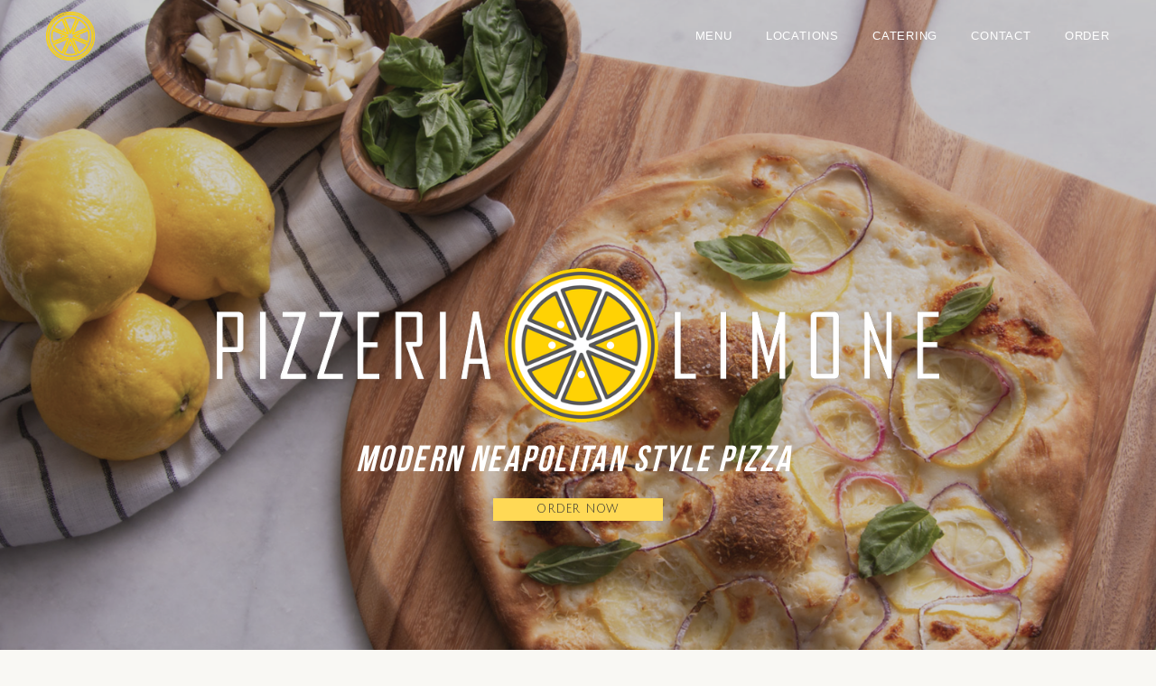

--- FILE ---
content_type: text/html;charset=utf-8
request_url: https://www.pizzerialimone.com/
body_size: 36201
content:
<!doctype html>
<html xmlns:og="http://opengraphprotocol.org/schema/" xmlns:fb="http://www.facebook.com/2008/fbml" lang="en-US"  >
  <head>
    <meta http-equiv="X-UA-Compatible" content="IE=edge,chrome=1">
    <meta name="viewport" content="width=device-width, initial-scale=1">
    <!-- This is Squarespace. --><!-- haddock-maroon-yxhe -->
<base href="">
<meta charset="utf-8" />
<title>PIZZERIA LIMONE | Order Neapolitan Pizza Today</title>
<meta http-equiv="Accept-CH" content="Sec-CH-UA-Platform-Version, Sec-CH-UA-Model" /><link rel="icon" type="image/x-icon" href="https://images.squarespace-cdn.com/content/v1/68c9ba8cbf65cf2c1bf6deb2/9e7faeac-e562-4692-9dad-1dfd0fbe3c0a/favicon.ico?format=100w"/>
<link rel="canonical" href="https://www.pizzerialimone.com"/>
<meta property="og:site_name" content="PIZZERIA LIMONE"/>
<meta property="og:title" content="PIZZERIA LIMONE | Order Neapolitan Pizza Today"/>
<meta property="og:url" content="https://www.pizzerialimone.com"/>
<meta property="og:type" content="website"/>
<meta property="og:description" content="Experience modern Neapolitan-style pizza and fresh salads at Pizzeria Limone. Order online for dine-in, delivery, or catering in Utah."/>
<meta property="og:image" content="http://static1.squarespace.com/static/68c9ba8cbf65cf2c1bf6deb2/t/69138599438e96345e5d1d88/1762887065734/limone_logo+mark+fed206.png?format=1500w"/>
<meta property="og:image:width" content="1167"/>
<meta property="og:image:height" content="1166"/>
<meta itemprop="name" content="PIZZERIA LIMONE &#124; Order Neapolitan Pizza Today"/>
<meta itemprop="url" content="https://www.pizzerialimone.com"/>
<meta itemprop="description" content="Experience modern Neapolitan-style pizza and fresh salads at Pizzeria Limone. Order online for dine-in, delivery, or catering in Utah."/>
<meta itemprop="thumbnailUrl" content="http://static1.squarespace.com/static/68c9ba8cbf65cf2c1bf6deb2/t/69138599438e96345e5d1d88/1762887065734/limone_logo+mark+fed206.png?format=1500w"/>
<link rel="image_src" href="http://static1.squarespace.com/static/68c9ba8cbf65cf2c1bf6deb2/t/69138599438e96345e5d1d88/1762887065734/limone_logo+mark+fed206.png?format=1500w" />
<meta itemprop="image" content="http://static1.squarespace.com/static/68c9ba8cbf65cf2c1bf6deb2/t/69138599438e96345e5d1d88/1762887065734/limone_logo+mark+fed206.png?format=1500w"/>
<meta name="twitter:title" content="PIZZERIA LIMONE &#124; Order Neapolitan Pizza Today"/>
<meta name="twitter:image" content="http://static1.squarespace.com/static/68c9ba8cbf65cf2c1bf6deb2/t/69138599438e96345e5d1d88/1762887065734/limone_logo+mark+fed206.png?format=1500w"/>
<meta name="twitter:url" content="https://www.pizzerialimone.com"/>
<meta name="twitter:card" content="summary"/>
<meta name="twitter:description" content="Experience modern Neapolitan-style pizza and fresh salads at Pizzeria Limone. Order online for dine-in, delivery, or catering in Utah."/>
<meta name="description" content="Experience modern Neapolitan-style pizza and fresh salads at Pizzeria 
Limone. Order online for dine-in, delivery, or catering in Utah." />
<link rel="preconnect" href="https://images.squarespace-cdn.com">
<link rel="preconnect" href="https://fonts.gstatic.com" crossorigin>
<link rel="stylesheet" href="https://fonts.googleapis.com/css2?family=Oswald:ital,wght@0,400;0,500&family=Julius+Sans+One:ital,wght@0,400"><script type="text/javascript" crossorigin="anonymous" defer="true" nomodule="nomodule" src="//assets.squarespace.com/@sqs/polyfiller/1.6/legacy.js"></script>
<script type="text/javascript" crossorigin="anonymous" defer="true" src="//assets.squarespace.com/@sqs/polyfiller/1.6/modern.js"></script>
<script type="text/javascript">SQUARESPACE_ROLLUPS = {};</script>
<script>(function(rollups, name) { if (!rollups[name]) { rollups[name] = {}; } rollups[name].js = ["//assets.squarespace.com/universal/scripts-compressed/extract-css-runtime-ce68de47f3a920a3-min.en-US.js"]; })(SQUARESPACE_ROLLUPS, 'squarespace-extract_css_runtime');</script>
<script crossorigin="anonymous" src="//assets.squarespace.com/universal/scripts-compressed/extract-css-runtime-ce68de47f3a920a3-min.en-US.js" defer ></script><script>(function(rollups, name) { if (!rollups[name]) { rollups[name] = {}; } rollups[name].js = ["//assets.squarespace.com/universal/scripts-compressed/extract-css-moment-js-vendor-6f2a1f6ec9a41489-min.en-US.js"]; })(SQUARESPACE_ROLLUPS, 'squarespace-extract_css_moment_js_vendor');</script>
<script crossorigin="anonymous" src="//assets.squarespace.com/universal/scripts-compressed/extract-css-moment-js-vendor-6f2a1f6ec9a41489-min.en-US.js" defer ></script><script>(function(rollups, name) { if (!rollups[name]) { rollups[name] = {}; } rollups[name].js = ["//assets.squarespace.com/universal/scripts-compressed/cldr-resource-pack-22ed584d99d9b83d-min.en-US.js"]; })(SQUARESPACE_ROLLUPS, 'squarespace-cldr_resource_pack');</script>
<script crossorigin="anonymous" src="//assets.squarespace.com/universal/scripts-compressed/cldr-resource-pack-22ed584d99d9b83d-min.en-US.js" defer ></script><script>(function(rollups, name) { if (!rollups[name]) { rollups[name] = {}; } rollups[name].js = ["//assets.squarespace.com/universal/scripts-compressed/common-vendors-stable-fbd854d40b0804b7-min.en-US.js"]; })(SQUARESPACE_ROLLUPS, 'squarespace-common_vendors_stable');</script>
<script crossorigin="anonymous" src="//assets.squarespace.com/universal/scripts-compressed/common-vendors-stable-fbd854d40b0804b7-min.en-US.js" defer ></script><script>(function(rollups, name) { if (!rollups[name]) { rollups[name] = {}; } rollups[name].js = ["//assets.squarespace.com/universal/scripts-compressed/common-vendors-4eceb3db532a1896-min.en-US.js"]; })(SQUARESPACE_ROLLUPS, 'squarespace-common_vendors');</script>
<script crossorigin="anonymous" src="//assets.squarespace.com/universal/scripts-compressed/common-vendors-4eceb3db532a1896-min.en-US.js" defer ></script><script>(function(rollups, name) { if (!rollups[name]) { rollups[name] = {}; } rollups[name].js = ["//assets.squarespace.com/universal/scripts-compressed/common-54355865ec0ad996-min.en-US.js"]; })(SQUARESPACE_ROLLUPS, 'squarespace-common');</script>
<script crossorigin="anonymous" src="//assets.squarespace.com/universal/scripts-compressed/common-54355865ec0ad996-min.en-US.js" defer ></script><script>(function(rollups, name) { if (!rollups[name]) { rollups[name] = {}; } rollups[name].js = ["//assets.squarespace.com/universal/scripts-compressed/user-account-core-8411876713828a52-min.en-US.js"]; })(SQUARESPACE_ROLLUPS, 'squarespace-user_account_core');</script>
<script crossorigin="anonymous" src="//assets.squarespace.com/universal/scripts-compressed/user-account-core-8411876713828a52-min.en-US.js" defer ></script><script>(function(rollups, name) { if (!rollups[name]) { rollups[name] = {}; } rollups[name].css = ["//assets.squarespace.com/universal/styles-compressed/user-account-core-8d51cb8a2fda451d-min.en-US.css"]; })(SQUARESPACE_ROLLUPS, 'squarespace-user_account_core');</script>
<link rel="stylesheet" type="text/css" href="//assets.squarespace.com/universal/styles-compressed/user-account-core-8d51cb8a2fda451d-min.en-US.css"><script>(function(rollups, name) { if (!rollups[name]) { rollups[name] = {}; } rollups[name].js = ["//assets.squarespace.com/universal/scripts-compressed/performance-6c7058b44420b6db-min.en-US.js"]; })(SQUARESPACE_ROLLUPS, 'squarespace-performance');</script>
<script crossorigin="anonymous" src="//assets.squarespace.com/universal/scripts-compressed/performance-6c7058b44420b6db-min.en-US.js" defer ></script><script data-name="static-context">Static = window.Static || {}; Static.SQUARESPACE_CONTEXT = {"betaFeatureFlags":["modernized-pdp-m2-enabled","member_areas_feature","contacts_and_campaigns_redesign","supports_versioned_template_assets","campaigns_thumbnail_layout","campaigns_merch_state","commerce-product-forms-rendering","marketing_landing_page","section-sdk-plp-list-view-atc-button-enabled","form_block_first_last_name_required","nested_categories","campaigns_new_image_layout_picker","campaigns_discount_section_in_blasts","campaigns_discount_section_in_automations","new_stacked_index","scripts_defer","campaigns_import_discounts","override_block_styles","marketing_automations","i18n_beta_website_locales","enable_form_submission_trigger"],"facebookAppId":"314192535267336","facebookApiVersion":"v6.0","rollups":{"squarespace-announcement-bar":{"js":"//assets.squarespace.com/universal/scripts-compressed/announcement-bar-92ab1c4891022f1d-min.en-US.js"},"squarespace-audio-player":{"css":"//assets.squarespace.com/universal/styles-compressed/audio-player-b05f5197a871c566-min.en-US.css","js":"//assets.squarespace.com/universal/scripts-compressed/audio-player-48b2ef79cf1c7ffb-min.en-US.js"},"squarespace-blog-collection-list":{"css":"//assets.squarespace.com/universal/styles-compressed/blog-collection-list-b4046463b72f34e2-min.en-US.css","js":"//assets.squarespace.com/universal/scripts-compressed/blog-collection-list-f78db80fc1cd6fce-min.en-US.js"},"squarespace-calendar-block-renderer":{"css":"//assets.squarespace.com/universal/styles-compressed/calendar-block-renderer-b72d08ba4421f5a0-min.en-US.css","js":"//assets.squarespace.com/universal/scripts-compressed/calendar-block-renderer-550530d9b21148ea-min.en-US.js"},"squarespace-chartjs-helpers":{"css":"//assets.squarespace.com/universal/styles-compressed/chartjs-helpers-96b256171ee039c1-min.en-US.css","js":"//assets.squarespace.com/universal/scripts-compressed/chartjs-helpers-4fd57f343946d08e-min.en-US.js"},"squarespace-comments":{"css":"//assets.squarespace.com/universal/styles-compressed/comments-af139775e7e76546-min.en-US.css","js":"//assets.squarespace.com/universal/scripts-compressed/comments-a8c058d3e97af00c-min.en-US.js"},"squarespace-custom-css-popup":{"css":"//assets.squarespace.com/universal/styles-compressed/custom-css-popup-722530b41b383ca0-min.en-US.css","js":"//assets.squarespace.com/universal/scripts-compressed/custom-css-popup-0354953f7aa14117-min.en-US.js"},"squarespace-dialog":{"css":"//assets.squarespace.com/universal/styles-compressed/dialog-f9093f2d526b94df-min.en-US.css","js":"//assets.squarespace.com/universal/scripts-compressed/dialog-819aa7d562e9d2d0-min.en-US.js"},"squarespace-events-collection":{"css":"//assets.squarespace.com/universal/styles-compressed/events-collection-b72d08ba4421f5a0-min.en-US.css","js":"//assets.squarespace.com/universal/scripts-compressed/events-collection-3e7891c6b5666deb-min.en-US.js"},"squarespace-form-rendering-utils":{"js":"//assets.squarespace.com/universal/scripts-compressed/form-rendering-utils-15deaaca8135511b-min.en-US.js"},"squarespace-forms":{"css":"//assets.squarespace.com/universal/styles-compressed/forms-0afd3c6ac30bbab1-min.en-US.css","js":"//assets.squarespace.com/universal/scripts-compressed/forms-5d3eff1221a2050f-min.en-US.js"},"squarespace-gallery-collection-list":{"css":"//assets.squarespace.com/universal/styles-compressed/gallery-collection-list-b4046463b72f34e2-min.en-US.css","js":"//assets.squarespace.com/universal/scripts-compressed/gallery-collection-list-07747667a3187b76-min.en-US.js"},"squarespace-image-zoom":{"css":"//assets.squarespace.com/universal/styles-compressed/image-zoom-b4046463b72f34e2-min.en-US.css","js":"//assets.squarespace.com/universal/scripts-compressed/image-zoom-60c18dc5f8f599ea-min.en-US.js"},"squarespace-pinterest":{"css":"//assets.squarespace.com/universal/styles-compressed/pinterest-b4046463b72f34e2-min.en-US.css","js":"//assets.squarespace.com/universal/scripts-compressed/pinterest-95bcbc1cf54446d6-min.en-US.js"},"squarespace-popup-overlay":{"css":"//assets.squarespace.com/universal/styles-compressed/popup-overlay-b742b752f5880972-min.en-US.css","js":"//assets.squarespace.com/universal/scripts-compressed/popup-overlay-8103e8e9061090c8-min.en-US.js"},"squarespace-product-quick-view":{"css":"//assets.squarespace.com/universal/styles-compressed/product-quick-view-9548705e5cf7ee87-min.en-US.css","js":"//assets.squarespace.com/universal/scripts-compressed/product-quick-view-3145b22a7126131c-min.en-US.js"},"squarespace-products-collection-item-v2":{"css":"//assets.squarespace.com/universal/styles-compressed/products-collection-item-v2-b4046463b72f34e2-min.en-US.css","js":"//assets.squarespace.com/universal/scripts-compressed/products-collection-item-v2-e3a3f101748fca6e-min.en-US.js"},"squarespace-products-collection-list-v2":{"css":"//assets.squarespace.com/universal/styles-compressed/products-collection-list-v2-b4046463b72f34e2-min.en-US.css","js":"//assets.squarespace.com/universal/scripts-compressed/products-collection-list-v2-eedc544f4cc56af4-min.en-US.js"},"squarespace-search-page":{"css":"//assets.squarespace.com/universal/styles-compressed/search-page-90a67fc09b9b32c6-min.en-US.css","js":"//assets.squarespace.com/universal/scripts-compressed/search-page-0ff0e020ab1fa1a7-min.en-US.js"},"squarespace-search-preview":{"js":"//assets.squarespace.com/universal/scripts-compressed/search-preview-0cd39e3057f784ac-min.en-US.js"},"squarespace-simple-liking":{"css":"//assets.squarespace.com/universal/styles-compressed/simple-liking-701bf8bbc05ec6aa-min.en-US.css","js":"//assets.squarespace.com/universal/scripts-compressed/simple-liking-c63bf8989a1c119a-min.en-US.js"},"squarespace-social-buttons":{"css":"//assets.squarespace.com/universal/styles-compressed/social-buttons-95032e5fa98e47a5-min.en-US.css","js":"//assets.squarespace.com/universal/scripts-compressed/social-buttons-0d3103d68d9577b7-min.en-US.js"},"squarespace-tourdates":{"css":"//assets.squarespace.com/universal/styles-compressed/tourdates-b4046463b72f34e2-min.en-US.css","js":"//assets.squarespace.com/universal/scripts-compressed/tourdates-6935a85e44fbeb38-min.en-US.js"},"squarespace-website-overlays-manager":{"css":"//assets.squarespace.com/universal/styles-compressed/website-overlays-manager-07ea5a4e004e6710-min.en-US.css","js":"//assets.squarespace.com/universal/scripts-compressed/website-overlays-manager-70d38206948bb16f-min.en-US.js"}},"pageType":2,"website":{"id":"68c9ba8cbf65cf2c1bf6deb2","identifier":"haddock-maroon-yxhe","websiteType":4,"contentModifiedOn":1765402754408,"cloneable":false,"hasBeenCloneable":false,"siteStatus":{},"language":"en-US","translationLocale":"en-US","formattingLocale":"en-US","timeZone":"America/Boise","machineTimeZoneOffset":-25200000,"timeZoneOffset":-25200000,"timeZoneAbbr":"MST","siteTitle":"PIZZERIA LIMONE","fullSiteTitle":"PIZZERIA LIMONE | Order Neapolitan Pizza Today","siteDescription":"","location":{},"logoImageId":"69138599438e96345e5d1d88","shareButtonOptions":{"4":true,"8":true,"7":true,"2":true,"6":true,"1":true,"3":true},"logoImageUrl":"//images.squarespace-cdn.com/content/v1/68c9ba8cbf65cf2c1bf6deb2/0ae74d95-502f-409e-a376-f5d30ce1332c/limone_logo+mark+fed206.png","authenticUrl":"https://www.pizzerialimone.com","internalUrl":"https://haddock-maroon-yxhe.squarespace.com","baseUrl":"https://www.pizzerialimone.com","primaryDomain":"www.pizzerialimone.com","sslSetting":3,"isHstsEnabled":true,"socialAccounts":[{"serviceId":64,"screenname":"Instagram","addedOn":1758056087978,"profileUrl":"https://www.instagram.com/pizzerialimone/","iconEnabled":true,"serviceName":"instagram-unauth"},{"serviceId":82,"screenname":"TikTok","addedOn":1758056106845,"profileUrl":"https://www.tiktok.com/@pizzeria_limone","iconEnabled":true,"serviceName":"tiktok-unauth"},{"serviceId":60,"screenname":"Facebook","addedOn":1758056114339,"profileUrl":"https://www.facebook.com/pizzerialimoneutah/","iconEnabled":true,"serviceName":"facebook-unauth"},{"serviceId":74,"screenname":"URL","addedOn":1758056116784,"profileUrl":"https://www.orderpizzerialimone.com/locations","iconEnabled":true,"serviceName":"url"}],"typekitId":"","statsMigrated":false,"imageMetadataProcessingEnabled":false,"screenshotId":"dbe2ef670cc3b222efbae560ed4b0bc48f4bebfffd34359ec9da47387a17f84c","captchaSettings":{"enabledForDonations":false},"showOwnerLogin":false},"websiteSettings":{"id":"68c9ba8cbf65cf2c1bf6deb6","websiteId":"68c9ba8cbf65cf2c1bf6deb2","subjects":[],"country":"US","state":"UT","simpleLikingEnabled":true,"mobileInfoBarSettings":{"isContactEmailEnabled":false,"isContactPhoneNumberEnabled":false,"isLocationEnabled":false,"isBusinessHoursEnabled":false},"announcementBarSettings":{},"popupOverlaySettings":{"style":2,"showOnScroll":true,"scrollPercentage":25,"showOnTimer":true,"timerDelay":5000,"showUntilSignup":true,"displayFrequency":1,"enableMobile":true,"enabledPages":["68c9ba8cbf65cf2c1bf6deca"],"showOnAllPages":false,"version":1},"commentLikesAllowed":true,"commentAnonAllowed":true,"commentThreaded":true,"commentApprovalRequired":false,"commentAvatarsOn":true,"commentSortType":2,"commentFlagThreshold":0,"commentFlagsAllowed":true,"commentEnableByDefault":true,"commentDisableAfterDaysDefault":0,"disqusShortname":"","commentsEnabled":false,"businessHours":{},"storeSettings":{"returnPolicy":null,"termsOfService":null,"privacyPolicy":null,"expressCheckout":false,"continueShoppingLinkUrl":"/","useLightCart":false,"showNoteField":false,"shippingCountryDefaultValue":"US","billToShippingDefaultValue":false,"showShippingPhoneNumber":true,"isShippingPhoneRequired":false,"showBillingPhoneNumber":true,"isBillingPhoneRequired":false,"currenciesSupported":["USD","CAD","GBP","AUD","EUR","CHF","NOK","SEK","DKK","NZD","SGD","MXN","HKD","CZK","ILS","MYR","RUB","PHP","PLN","THB","BRL","ARS","COP","IDR","INR","JPY","ZAR"],"defaultCurrency":"USD","selectedCurrency":"USD","measurementStandard":1,"showCustomCheckoutForm":false,"checkoutPageMarketingOptInEnabled":true,"enableMailingListOptInByDefault":false,"sameAsRetailLocation":false,"merchandisingSettings":{"scarcityEnabledOnProductItems":false,"scarcityEnabledOnProductBlocks":false,"scarcityMessageType":"DEFAULT_SCARCITY_MESSAGE","scarcityThreshold":10,"multipleQuantityAllowedForServices":true,"restockNotificationsEnabled":false,"restockNotificationsMailingListSignUpEnabled":false,"relatedProductsEnabled":false,"relatedProductsOrdering":"random","soldOutVariantsDropdownDisabled":false,"productComposerOptedIn":false,"productComposerABTestOptedOut":false,"productReviewsEnabled":false},"minimumOrderSubtotalEnabled":false,"minimumOrderSubtotal":{"currency":"USD","value":"0.00"},"addToCartConfirmationType":2,"isLive":false,"multipleQuantityAllowedForServices":true},"useEscapeKeyToLogin":false,"ssBadgeType":1,"ssBadgePosition":4,"ssBadgeVisibility":1,"ssBadgeDevices":1,"pinterestOverlayOptions":{"mode":"disabled"},"userAccountsSettings":{"loginAllowed":true,"signupAllowed":true}},"cookieSettings":{"isCookieBannerEnabled":false,"isRestrictiveCookiePolicyEnabled":false,"cookieBannerText":"","cookieBannerTheme":"","cookieBannerVariant":"","cookieBannerPosition":"","cookieBannerCtaVariant":"","cookieBannerCtaText":"","cookieBannerAcceptType":"OPT_IN","cookieBannerOptOutCtaText":"","cookieBannerHasOptOut":false,"cookieBannerHasManageCookies":true,"cookieBannerManageCookiesLabel":"","cookieBannerSavedPreferencesText":"","cookieBannerSavedPreferencesLayout":"PILL"},"websiteCloneable":false,"collection":{"title":"Home","id":"68c9ba8cbf65cf2c1bf6deca","fullUrl":"/","type":10,"permissionType":1},"subscribed":false,"appDomain":"squarespace.com","templateTweakable":true,"tweakJSON":{"form-use-theme-colors":"false","header-logo-height":"54px","header-mobile-logo-max-height":"52px","header-vert-padding":"1vw","header-width":"Full","maxPageWidth":"1200px","mobile-header-vert-padding":"6vw","pagePadding":"4vw","tweak-blog-alternating-side-by-side-image-aspect-ratio":"1:1 Square","tweak-blog-alternating-side-by-side-image-spacing":"6%","tweak-blog-alternating-side-by-side-meta-spacing":"20px","tweak-blog-alternating-side-by-side-primary-meta":"Categories","tweak-blog-alternating-side-by-side-read-more-spacing":"20px","tweak-blog-alternating-side-by-side-secondary-meta":"Date","tweak-blog-basic-grid-columns":"2","tweak-blog-basic-grid-image-aspect-ratio":"3:2 Standard","tweak-blog-basic-grid-image-spacing":"20px","tweak-blog-basic-grid-meta-spacing":"10px","tweak-blog-basic-grid-primary-meta":"Date","tweak-blog-basic-grid-read-more-spacing":"20px","tweak-blog-basic-grid-secondary-meta":"Categories","tweak-blog-item-custom-width":"75","tweak-blog-item-show-author-profile":"false","tweak-blog-item-width":"Medium","tweak-blog-masonry-columns":"2","tweak-blog-masonry-horizontal-spacing":"30px","tweak-blog-masonry-image-spacing":"20px","tweak-blog-masonry-meta-spacing":"20px","tweak-blog-masonry-primary-meta":"Categories","tweak-blog-masonry-read-more-spacing":"20px","tweak-blog-masonry-secondary-meta":"Date","tweak-blog-masonry-vertical-spacing":"30px","tweak-blog-side-by-side-image-aspect-ratio":"1:1 Square","tweak-blog-side-by-side-image-spacing":"6%","tweak-blog-side-by-side-meta-spacing":"20px","tweak-blog-side-by-side-primary-meta":"Categories","tweak-blog-side-by-side-read-more-spacing":"20px","tweak-blog-side-by-side-secondary-meta":"Date","tweak-blog-single-column-image-spacing":"50px","tweak-blog-single-column-meta-spacing":"0px","tweak-blog-single-column-primary-meta":"Date","tweak-blog-single-column-read-more-spacing":"0px","tweak-blog-single-column-secondary-meta":"Categories","tweak-events-stacked-show-thumbnails":"true","tweak-events-stacked-thumbnail-size":"3:2 Standard","tweak-fixed-header":"true","tweak-fixed-header-style":"Scroll Back","tweak-global-animations-animation-curve":"ease","tweak-global-animations-animation-delay":"0.1s","tweak-global-animations-animation-duration":"0.1s","tweak-global-animations-animation-style":"fade","tweak-global-animations-animation-type":"none","tweak-global-animations-complexity-level":"detailed","tweak-global-animations-enabled":"false","tweak-portfolio-grid-basic-custom-height":"50","tweak-portfolio-grid-overlay-custom-height":"50","tweak-portfolio-hover-follow-acceleration":"10%","tweak-portfolio-hover-follow-animation-duration":"Fast","tweak-portfolio-hover-follow-animation-type":"Fade","tweak-portfolio-hover-follow-delimiter":"Bullet","tweak-portfolio-hover-follow-front":"false","tweak-portfolio-hover-follow-layout":"Inline","tweak-portfolio-hover-follow-size":"50","tweak-portfolio-hover-follow-text-spacing-x":"1.5","tweak-portfolio-hover-follow-text-spacing-y":"1.5","tweak-portfolio-hover-static-animation-duration":"Fast","tweak-portfolio-hover-static-animation-type":"Fade","tweak-portfolio-hover-static-delimiter":"Hyphen","tweak-portfolio-hover-static-front":"true","tweak-portfolio-hover-static-layout":"Inline","tweak-portfolio-hover-static-size":"50","tweak-portfolio-hover-static-text-spacing-x":"1.5","tweak-portfolio-hover-static-text-spacing-y":"1.5","tweak-portfolio-index-background-animation-duration":"Medium","tweak-portfolio-index-background-animation-type":"Fade","tweak-portfolio-index-background-custom-height":"50","tweak-portfolio-index-background-delimiter":"None","tweak-portfolio-index-background-height":"Large","tweak-portfolio-index-background-horizontal-alignment":"Center","tweak-portfolio-index-background-link-format":"Stacked","tweak-portfolio-index-background-persist":"false","tweak-portfolio-index-background-vertical-alignment":"Middle","tweak-portfolio-index-background-width":"Full","tweak-transparent-header":"true"},"templateId":"5c5a519771c10ba3470d8101","templateVersion":"7.1","pageFeatures":[1,2,4],"gmRenderKey":"QUl6YVN5Q0JUUk9xNkx1dkZfSUUxcjQ2LVQ0QWVUU1YtMGQ3bXk4","templateScriptsRootUrl":"https://static1.squarespace.com/static/vta/5c5a519771c10ba3470d8101/scripts/","impersonatedSession":false,"tzData":{"zones":[[-420,"US","M%sT",null]],"rules":{"US":[[1967,2006,null,"Oct","lastSun","2:00","0","S"],[1987,2006,null,"Apr","Sun>=1","2:00","1:00","D"],[2007,"max",null,"Mar","Sun>=8","2:00","1:00","D"],[2007,"max",null,"Nov","Sun>=1","2:00","0","S"]]}},"showAnnouncementBar":false,"recaptchaEnterpriseContext":{"recaptchaEnterpriseSiteKey":"6LdDFQwjAAAAAPigEvvPgEVbb7QBm-TkVJdDTlAv"},"i18nContext":{"timeZoneData":{"id":"America/Boise","name":"Mountain Time"}},"env":"PRODUCTION","visitorFormContext":{"formFieldFormats":{"initialPhoneFormat":{"id":0,"type":"PHONE_NUMBER","country":"US","labelLocale":"en-US","fields":[{"type":"SEPARATOR","label":"(","identifier":"LeftParen","length":0,"required":false,"metadata":{}},{"type":"FIELD","label":"1","identifier":"1","length":3,"required":false,"metadata":{}},{"type":"SEPARATOR","label":")","identifier":"RightParen","length":0,"required":false,"metadata":{}},{"type":"SEPARATOR","label":" ","identifier":"Space","length":0,"required":false,"metadata":{}},{"type":"FIELD","label":"2","identifier":"2","length":3,"required":false,"metadata":{}},{"type":"SEPARATOR","label":"-","identifier":"Dash","length":0,"required":false,"metadata":{}},{"type":"FIELD","label":"3","identifier":"3","length":14,"required":false,"metadata":{}}]},"initialNameOrder":"GIVEN_FIRST","initialAddressFormat":{"id":0,"type":"ADDRESS","country":"US","labelLocale":"en","fields":[{"type":"FIELD","label":"Address Line 1","identifier":"Line1","length":0,"required":true,"metadata":{"autocomplete":"address-line1"}},{"type":"SEPARATOR","label":"\n","identifier":"Newline","length":0,"required":false,"metadata":{}},{"type":"FIELD","label":"Address Line 2","identifier":"Line2","length":0,"required":false,"metadata":{"autocomplete":"address-line2"}},{"type":"SEPARATOR","label":"\n","identifier":"Newline","length":0,"required":false,"metadata":{}},{"type":"FIELD","label":"City","identifier":"City","length":0,"required":true,"metadata":{"autocomplete":"address-level2"}},{"type":"SEPARATOR","label":",","identifier":"Comma","length":0,"required":false,"metadata":{}},{"type":"SEPARATOR","label":" ","identifier":"Space","length":0,"required":false,"metadata":{}},{"type":"FIELD","label":"State","identifier":"State","length":0,"required":true,"metadata":{"autocomplete":"address-level1"}},{"type":"SEPARATOR","label":" ","identifier":"Space","length":0,"required":false,"metadata":{}},{"type":"FIELD","label":"ZIP Code","identifier":"Zip","length":0,"required":true,"metadata":{"autocomplete":"postal-code"}}]},"countries":[{"name":"Afghanistan","code":"AF","phoneCode":"+93"},{"name":"\u00C5land Islands","code":"AX","phoneCode":"+358"},{"name":"Albania","code":"AL","phoneCode":"+355"},{"name":"Algeria","code":"DZ","phoneCode":"+213"},{"name":"American Samoa","code":"AS","phoneCode":"+1"},{"name":"Andorra","code":"AD","phoneCode":"+376"},{"name":"Angola","code":"AO","phoneCode":"+244"},{"name":"Anguilla","code":"AI","phoneCode":"+1"},{"name":"Antigua & Barbuda","code":"AG","phoneCode":"+1"},{"name":"Argentina","code":"AR","phoneCode":"+54"},{"name":"Armenia","code":"AM","phoneCode":"+374"},{"name":"Aruba","code":"AW","phoneCode":"+297"},{"name":"Ascension Island","code":"AC","phoneCode":"+247"},{"name":"Australia","code":"AU","phoneCode":"+61"},{"name":"Austria","code":"AT","phoneCode":"+43"},{"name":"Azerbaijan","code":"AZ","phoneCode":"+994"},{"name":"Bahamas","code":"BS","phoneCode":"+1"},{"name":"Bahrain","code":"BH","phoneCode":"+973"},{"name":"Bangladesh","code":"BD","phoneCode":"+880"},{"name":"Barbados","code":"BB","phoneCode":"+1"},{"name":"Belarus","code":"BY","phoneCode":"+375"},{"name":"Belgium","code":"BE","phoneCode":"+32"},{"name":"Belize","code":"BZ","phoneCode":"+501"},{"name":"Benin","code":"BJ","phoneCode":"+229"},{"name":"Bermuda","code":"BM","phoneCode":"+1"},{"name":"Bhutan","code":"BT","phoneCode":"+975"},{"name":"Bolivia","code":"BO","phoneCode":"+591"},{"name":"Bosnia & Herzegovina","code":"BA","phoneCode":"+387"},{"name":"Botswana","code":"BW","phoneCode":"+267"},{"name":"Brazil","code":"BR","phoneCode":"+55"},{"name":"British Indian Ocean Territory","code":"IO","phoneCode":"+246"},{"name":"British Virgin Islands","code":"VG","phoneCode":"+1"},{"name":"Brunei","code":"BN","phoneCode":"+673"},{"name":"Bulgaria","code":"BG","phoneCode":"+359"},{"name":"Burkina Faso","code":"BF","phoneCode":"+226"},{"name":"Burundi","code":"BI","phoneCode":"+257"},{"name":"Cambodia","code":"KH","phoneCode":"+855"},{"name":"Cameroon","code":"CM","phoneCode":"+237"},{"name":"Canada","code":"CA","phoneCode":"+1"},{"name":"Cape Verde","code":"CV","phoneCode":"+238"},{"name":"Caribbean Netherlands","code":"BQ","phoneCode":"+599"},{"name":"Cayman Islands","code":"KY","phoneCode":"+1"},{"name":"Central African Republic","code":"CF","phoneCode":"+236"},{"name":"Chad","code":"TD","phoneCode":"+235"},{"name":"Chile","code":"CL","phoneCode":"+56"},{"name":"China","code":"CN","phoneCode":"+86"},{"name":"Christmas Island","code":"CX","phoneCode":"+61"},{"name":"Cocos (Keeling) Islands","code":"CC","phoneCode":"+61"},{"name":"Colombia","code":"CO","phoneCode":"+57"},{"name":"Comoros","code":"KM","phoneCode":"+269"},{"name":"Congo - Brazzaville","code":"CG","phoneCode":"+242"},{"name":"Congo - Kinshasa","code":"CD","phoneCode":"+243"},{"name":"Cook Islands","code":"CK","phoneCode":"+682"},{"name":"Costa Rica","code":"CR","phoneCode":"+506"},{"name":"C\u00F4te d\u2019Ivoire","code":"CI","phoneCode":"+225"},{"name":"Croatia","code":"HR","phoneCode":"+385"},{"name":"Cuba","code":"CU","phoneCode":"+53"},{"name":"Cura\u00E7ao","code":"CW","phoneCode":"+599"},{"name":"Cyprus","code":"CY","phoneCode":"+357"},{"name":"Czechia","code":"CZ","phoneCode":"+420"},{"name":"Denmark","code":"DK","phoneCode":"+45"},{"name":"Djibouti","code":"DJ","phoneCode":"+253"},{"name":"Dominica","code":"DM","phoneCode":"+1"},{"name":"Dominican Republic","code":"DO","phoneCode":"+1"},{"name":"Ecuador","code":"EC","phoneCode":"+593"},{"name":"Egypt","code":"EG","phoneCode":"+20"},{"name":"El Salvador","code":"SV","phoneCode":"+503"},{"name":"Equatorial Guinea","code":"GQ","phoneCode":"+240"},{"name":"Eritrea","code":"ER","phoneCode":"+291"},{"name":"Estonia","code":"EE","phoneCode":"+372"},{"name":"Eswatini","code":"SZ","phoneCode":"+268"},{"name":"Ethiopia","code":"ET","phoneCode":"+251"},{"name":"Falkland Islands","code":"FK","phoneCode":"+500"},{"name":"Faroe Islands","code":"FO","phoneCode":"+298"},{"name":"Fiji","code":"FJ","phoneCode":"+679"},{"name":"Finland","code":"FI","phoneCode":"+358"},{"name":"France","code":"FR","phoneCode":"+33"},{"name":"French Guiana","code":"GF","phoneCode":"+594"},{"name":"French Polynesia","code":"PF","phoneCode":"+689"},{"name":"Gabon","code":"GA","phoneCode":"+241"},{"name":"Gambia","code":"GM","phoneCode":"+220"},{"name":"Georgia","code":"GE","phoneCode":"+995"},{"name":"Germany","code":"DE","phoneCode":"+49"},{"name":"Ghana","code":"GH","phoneCode":"+233"},{"name":"Gibraltar","code":"GI","phoneCode":"+350"},{"name":"Greece","code":"GR","phoneCode":"+30"},{"name":"Greenland","code":"GL","phoneCode":"+299"},{"name":"Grenada","code":"GD","phoneCode":"+1"},{"name":"Guadeloupe","code":"GP","phoneCode":"+590"},{"name":"Guam","code":"GU","phoneCode":"+1"},{"name":"Guatemala","code":"GT","phoneCode":"+502"},{"name":"Guernsey","code":"GG","phoneCode":"+44"},{"name":"Guinea","code":"GN","phoneCode":"+224"},{"name":"Guinea-Bissau","code":"GW","phoneCode":"+245"},{"name":"Guyana","code":"GY","phoneCode":"+592"},{"name":"Haiti","code":"HT","phoneCode":"+509"},{"name":"Honduras","code":"HN","phoneCode":"+504"},{"name":"Hong Kong SAR China","code":"HK","phoneCode":"+852"},{"name":"Hungary","code":"HU","phoneCode":"+36"},{"name":"Iceland","code":"IS","phoneCode":"+354"},{"name":"India","code":"IN","phoneCode":"+91"},{"name":"Indonesia","code":"ID","phoneCode":"+62"},{"name":"Iran","code":"IR","phoneCode":"+98"},{"name":"Iraq","code":"IQ","phoneCode":"+964"},{"name":"Ireland","code":"IE","phoneCode":"+353"},{"name":"Isle of Man","code":"IM","phoneCode":"+44"},{"name":"Israel","code":"IL","phoneCode":"+972"},{"name":"Italy","code":"IT","phoneCode":"+39"},{"name":"Jamaica","code":"JM","phoneCode":"+1"},{"name":"Japan","code":"JP","phoneCode":"+81"},{"name":"Jersey","code":"JE","phoneCode":"+44"},{"name":"Jordan","code":"JO","phoneCode":"+962"},{"name":"Kazakhstan","code":"KZ","phoneCode":"+7"},{"name":"Kenya","code":"KE","phoneCode":"+254"},{"name":"Kiribati","code":"KI","phoneCode":"+686"},{"name":"Kosovo","code":"XK","phoneCode":"+383"},{"name":"Kuwait","code":"KW","phoneCode":"+965"},{"name":"Kyrgyzstan","code":"KG","phoneCode":"+996"},{"name":"Laos","code":"LA","phoneCode":"+856"},{"name":"Latvia","code":"LV","phoneCode":"+371"},{"name":"Lebanon","code":"LB","phoneCode":"+961"},{"name":"Lesotho","code":"LS","phoneCode":"+266"},{"name":"Liberia","code":"LR","phoneCode":"+231"},{"name":"Libya","code":"LY","phoneCode":"+218"},{"name":"Liechtenstein","code":"LI","phoneCode":"+423"},{"name":"Lithuania","code":"LT","phoneCode":"+370"},{"name":"Luxembourg","code":"LU","phoneCode":"+352"},{"name":"Macao SAR China","code":"MO","phoneCode":"+853"},{"name":"Madagascar","code":"MG","phoneCode":"+261"},{"name":"Malawi","code":"MW","phoneCode":"+265"},{"name":"Malaysia","code":"MY","phoneCode":"+60"},{"name":"Maldives","code":"MV","phoneCode":"+960"},{"name":"Mali","code":"ML","phoneCode":"+223"},{"name":"Malta","code":"MT","phoneCode":"+356"},{"name":"Marshall Islands","code":"MH","phoneCode":"+692"},{"name":"Martinique","code":"MQ","phoneCode":"+596"},{"name":"Mauritania","code":"MR","phoneCode":"+222"},{"name":"Mauritius","code":"MU","phoneCode":"+230"},{"name":"Mayotte","code":"YT","phoneCode":"+262"},{"name":"Mexico","code":"MX","phoneCode":"+52"},{"name":"Micronesia","code":"FM","phoneCode":"+691"},{"name":"Moldova","code":"MD","phoneCode":"+373"},{"name":"Monaco","code":"MC","phoneCode":"+377"},{"name":"Mongolia","code":"MN","phoneCode":"+976"},{"name":"Montenegro","code":"ME","phoneCode":"+382"},{"name":"Montserrat","code":"MS","phoneCode":"+1"},{"name":"Morocco","code":"MA","phoneCode":"+212"},{"name":"Mozambique","code":"MZ","phoneCode":"+258"},{"name":"Myanmar (Burma)","code":"MM","phoneCode":"+95"},{"name":"Namibia","code":"NA","phoneCode":"+264"},{"name":"Nauru","code":"NR","phoneCode":"+674"},{"name":"Nepal","code":"NP","phoneCode":"+977"},{"name":"Netherlands","code":"NL","phoneCode":"+31"},{"name":"New Caledonia","code":"NC","phoneCode":"+687"},{"name":"New Zealand","code":"NZ","phoneCode":"+64"},{"name":"Nicaragua","code":"NI","phoneCode":"+505"},{"name":"Niger","code":"NE","phoneCode":"+227"},{"name":"Nigeria","code":"NG","phoneCode":"+234"},{"name":"Niue","code":"NU","phoneCode":"+683"},{"name":"Norfolk Island","code":"NF","phoneCode":"+672"},{"name":"Northern Mariana Islands","code":"MP","phoneCode":"+1"},{"name":"North Korea","code":"KP","phoneCode":"+850"},{"name":"North Macedonia","code":"MK","phoneCode":"+389"},{"name":"Norway","code":"NO","phoneCode":"+47"},{"name":"Oman","code":"OM","phoneCode":"+968"},{"name":"Pakistan","code":"PK","phoneCode":"+92"},{"name":"Palau","code":"PW","phoneCode":"+680"},{"name":"Palestinian Territories","code":"PS","phoneCode":"+970"},{"name":"Panama","code":"PA","phoneCode":"+507"},{"name":"Papua New Guinea","code":"PG","phoneCode":"+675"},{"name":"Paraguay","code":"PY","phoneCode":"+595"},{"name":"Peru","code":"PE","phoneCode":"+51"},{"name":"Philippines","code":"PH","phoneCode":"+63"},{"name":"Poland","code":"PL","phoneCode":"+48"},{"name":"Portugal","code":"PT","phoneCode":"+351"},{"name":"Puerto Rico","code":"PR","phoneCode":"+1"},{"name":"Qatar","code":"QA","phoneCode":"+974"},{"name":"R\u00E9union","code":"RE","phoneCode":"+262"},{"name":"Romania","code":"RO","phoneCode":"+40"},{"name":"Russia","code":"RU","phoneCode":"+7"},{"name":"Rwanda","code":"RW","phoneCode":"+250"},{"name":"Samoa","code":"WS","phoneCode":"+685"},{"name":"San Marino","code":"SM","phoneCode":"+378"},{"name":"S\u00E3o Tom\u00E9 & Pr\u00EDncipe","code":"ST","phoneCode":"+239"},{"name":"Saudi Arabia","code":"SA","phoneCode":"+966"},{"name":"Senegal","code":"SN","phoneCode":"+221"},{"name":"Serbia","code":"RS","phoneCode":"+381"},{"name":"Seychelles","code":"SC","phoneCode":"+248"},{"name":"Sierra Leone","code":"SL","phoneCode":"+232"},{"name":"Singapore","code":"SG","phoneCode":"+65"},{"name":"Sint Maarten","code":"SX","phoneCode":"+1"},{"name":"Slovakia","code":"SK","phoneCode":"+421"},{"name":"Slovenia","code":"SI","phoneCode":"+386"},{"name":"Solomon Islands","code":"SB","phoneCode":"+677"},{"name":"Somalia","code":"SO","phoneCode":"+252"},{"name":"South Africa","code":"ZA","phoneCode":"+27"},{"name":"South Korea","code":"KR","phoneCode":"+82"},{"name":"South Sudan","code":"SS","phoneCode":"+211"},{"name":"Spain","code":"ES","phoneCode":"+34"},{"name":"Sri Lanka","code":"LK","phoneCode":"+94"},{"name":"St. Barth\u00E9lemy","code":"BL","phoneCode":"+590"},{"name":"St. Helena","code":"SH","phoneCode":"+290"},{"name":"St. Kitts & Nevis","code":"KN","phoneCode":"+1"},{"name":"St. Lucia","code":"LC","phoneCode":"+1"},{"name":"St. Martin","code":"MF","phoneCode":"+590"},{"name":"St. Pierre & Miquelon","code":"PM","phoneCode":"+508"},{"name":"St. Vincent & Grenadines","code":"VC","phoneCode":"+1"},{"name":"Sudan","code":"SD","phoneCode":"+249"},{"name":"Suriname","code":"SR","phoneCode":"+597"},{"name":"Svalbard & Jan Mayen","code":"SJ","phoneCode":"+47"},{"name":"Sweden","code":"SE","phoneCode":"+46"},{"name":"Switzerland","code":"CH","phoneCode":"+41"},{"name":"Syria","code":"SY","phoneCode":"+963"},{"name":"Taiwan","code":"TW","phoneCode":"+886"},{"name":"Tajikistan","code":"TJ","phoneCode":"+992"},{"name":"Tanzania","code":"TZ","phoneCode":"+255"},{"name":"Thailand","code":"TH","phoneCode":"+66"},{"name":"Timor-Leste","code":"TL","phoneCode":"+670"},{"name":"Togo","code":"TG","phoneCode":"+228"},{"name":"Tokelau","code":"TK","phoneCode":"+690"},{"name":"Tonga","code":"TO","phoneCode":"+676"},{"name":"Trinidad & Tobago","code":"TT","phoneCode":"+1"},{"name":"Tristan da Cunha","code":"TA","phoneCode":"+290"},{"name":"Tunisia","code":"TN","phoneCode":"+216"},{"name":"T\u00FCrkiye","code":"TR","phoneCode":"+90"},{"name":"Turkmenistan","code":"TM","phoneCode":"+993"},{"name":"Turks & Caicos Islands","code":"TC","phoneCode":"+1"},{"name":"Tuvalu","code":"TV","phoneCode":"+688"},{"name":"U.S. Virgin Islands","code":"VI","phoneCode":"+1"},{"name":"Uganda","code":"UG","phoneCode":"+256"},{"name":"Ukraine","code":"UA","phoneCode":"+380"},{"name":"United Arab Emirates","code":"AE","phoneCode":"+971"},{"name":"United Kingdom","code":"GB","phoneCode":"+44"},{"name":"United States","code":"US","phoneCode":"+1"},{"name":"Uruguay","code":"UY","phoneCode":"+598"},{"name":"Uzbekistan","code":"UZ","phoneCode":"+998"},{"name":"Vanuatu","code":"VU","phoneCode":"+678"},{"name":"Vatican City","code":"VA","phoneCode":"+39"},{"name":"Venezuela","code":"VE","phoneCode":"+58"},{"name":"Vietnam","code":"VN","phoneCode":"+84"},{"name":"Wallis & Futuna","code":"WF","phoneCode":"+681"},{"name":"Western Sahara","code":"EH","phoneCode":"+212"},{"name":"Yemen","code":"YE","phoneCode":"+967"},{"name":"Zambia","code":"ZM","phoneCode":"+260"},{"name":"Zimbabwe","code":"ZW","phoneCode":"+263"}]},"localizedStrings":{"validation":{"noValidSelection":"A valid selection must be made.","invalidUrl":"Must be a valid URL.","stringTooLong":"Value should have a length no longer than {0}.","containsInvalidKey":"{0} contains an invalid key.","invalidTwitterUsername":"Must be a valid Twitter username.","valueOutsideRange":"Value must be in the range {0} to {1}.","invalidPassword":"Passwords should not contain whitespace.","missingRequiredSubfields":"{0} is missing required subfields: {1}","invalidCurrency":"Currency value should be formatted like 1234 or 123.99.","invalidMapSize":"Value should contain exactly {0} elements.","subfieldsRequired":"All fields in {0} are required.","formSubmissionFailed":"Form submission failed. Review the following information: {0}.","invalidCountryCode":"Country code should have an optional plus and up to 4 digits.","invalidDate":"This is not a real date.","required":"{0} is required.","invalidStringLength":"Value should be {0} characters long.","invalidEmail":"Email addresses should follow the format user@domain.com.","invalidListLength":"Value should be {0} elements long.","allEmpty":"Please fill out at least one form field.","missingRequiredQuestion":"Missing a required question.","invalidQuestion":"Contained an invalid question.","captchaFailure":"Captcha validation failed. Please try again.","stringTooShort":"Value should have a length of at least {0}.","invalid":"{0} is not valid.","formErrors":"Form Errors","containsInvalidValue":"{0} contains an invalid value.","invalidUnsignedNumber":"Numbers must contain only digits and no other characters.","invalidName":"Valid names contain only letters, numbers, spaces, ', or - characters."},"submit":"Submit","status":{"title":"{@} Block","learnMore":"Learn more"},"name":{"firstName":"First Name","lastName":"Last Name"},"lightbox":{"openForm":"Open Form"},"likert":{"agree":"Agree","stronglyDisagree":"Strongly Disagree","disagree":"Disagree","stronglyAgree":"Strongly Agree","neutral":"Neutral"},"time":{"am":"AM","second":"Second","pm":"PM","minute":"Minute","amPm":"AM/PM","hour":"Hour"},"notFound":"Form not found.","date":{"yyyy":"YYYY","year":"Year","mm":"MM","day":"Day","month":"Month","dd":"DD"},"phone":{"country":"Country","number":"Number","prefix":"Prefix","areaCode":"Area Code","line":"Line"},"submitError":"Unable to submit form. Please try again later.","address":{"stateProvince":"State/Province","country":"Country","zipPostalCode":"Zip/Postal Code","address2":"Address 2","address1":"Address 1","city":"City"},"email":{"signUp":"Sign up for news and updates"},"cannotSubmitDemoForm":"This is a demo form and cannot be submitted.","required":"(required)","invalidData":"Invalid form data."}}};</script><link rel="stylesheet" type="text/css" href="https://definitions.sqspcdn.com/website-component-definition/static-assets/website.components.button/822a8c54-187c-4224-aef2-6d78bcf5e71c_276/website.components.button.styles.css"/><script defer src="https://definitions.sqspcdn.com/website-component-definition/static-assets/website.components.button/822a8c54-187c-4224-aef2-6d78bcf5e71c_276/block-animation-preview-manager.js"></script><script defer src="https://definitions.sqspcdn.com/website-component-definition/static-assets/website.components.button/822a8c54-187c-4224-aef2-6d78bcf5e71c_276/website.components.button.visitor.js"></script><script defer src="https://definitions.sqspcdn.com/website-component-definition/static-assets/website.components.button/822a8c54-187c-4224-aef2-6d78bcf5e71c_276/3196.js"></script><script defer src="https://definitions.sqspcdn.com/website-component-definition/static-assets/website.components.button/822a8c54-187c-4224-aef2-6d78bcf5e71c_276/trigger-animation-runtime.js"></script><script defer src="https://definitions.sqspcdn.com/website-component-definition/static-assets/website.components.button/822a8c54-187c-4224-aef2-6d78bcf5e71c_276/8830.js"></script><script type="application/ld+json">{"url":"https://www.pizzerialimone.com","name":"PIZZERIA LIMONE","description":"","image":"//images.squarespace-cdn.com/content/v1/68c9ba8cbf65cf2c1bf6deb2/0ae74d95-502f-409e-a376-f5d30ce1332c/limone_logo+mark+fed206.png","@context":"http://schema.org","@type":"WebSite"}</script><script type="application/ld+json">{"address":"","image":"https://static1.squarespace.com/static/68c9ba8cbf65cf2c1bf6deb2/t/69138599438e96345e5d1d88/1765402754408/","openingHours":"","@context":"http://schema.org","@type":"LocalBusiness"}</script><link rel="stylesheet" type="text/css" href="https://static1.squarespace.com/static/versioned-site-css/68c9ba8cbf65cf2c1bf6deb2/106/5c5a519771c10ba3470d8101/68c9ba8cbf65cf2c1bf6debb/1727/site.css"/><link rel="stylesheet" href="https://use.typekit.net/jym1lyy.css"><script>Static.COOKIE_BANNER_CAPABLE = true;</script>
<!-- End of Squarespace Headers -->
    <link rel="stylesheet" type="text/css" href="https://static1.squarespace.com/static/vta/5c5a519771c10ba3470d8101/versioned-assets/1769025764125-MP1QMOGYUXN8KGDSHN6B/static.css">
  </head>

  <body
    id="collection-68c9ba8cbf65cf2c1bf6deca"
    class="
      form-field-style-outline form-field-shape-square form-field-border-all form-field-checkbox-type-icon form-field-checkbox-fill-outline form-field-checkbox-color-normal form-field-checkbox-shape-square form-field-checkbox-layout-stack form-field-radio-type-icon form-field-radio-fill-outline form-field-radio-color-normal form-field-radio-shape-square form-field-radio-layout-stack form-field-survey-fill-outline form-field-survey-color-normal form-field-survey-shape-square form-field-hover-focus-opacity form-submit-button-style-bar tweak-portfolio-grid-overlay-width-full tweak-portfolio-grid-overlay-height-large tweak-portfolio-grid-overlay-image-aspect-ratio-11-square tweak-portfolio-grid-overlay-text-placement-center tweak-portfolio-grid-overlay-show-text-after-hover image-block-poster-text-alignment-center image-block-card-content-position-center image-block-card-text-alignment-left image-block-overlap-content-position-center image-block-overlap-text-alignment-left image-block-collage-content-position-center image-block-collage-text-alignment-left image-block-stack-text-alignment-left tweak-blog-single-column-width-full tweak-blog-single-column-text-alignment-center tweak-blog-single-column-image-placement-above tweak-blog-single-column-delimiter-bullet tweak-blog-single-column-read-more-style-show tweak-blog-single-column-primary-meta-date tweak-blog-single-column-secondary-meta-categories tweak-blog-single-column-meta-position-top tweak-blog-single-column-content-title-only tweak-blog-item-width-medium tweak-blog-item-text-alignment-center tweak-blog-item-meta-position-above-title tweak-blog-item-show-categories tweak-blog-item-show-date   tweak-blog-item-delimiter-bullet primary-button-style-solid primary-button-shape-square secondary-button-style-outline secondary-button-shape-square tertiary-button-style-outline tertiary-button-shape-square tweak-events-stacked-width-full tweak-events-stacked-height-large  tweak-events-stacked-show-thumbnails tweak-events-stacked-thumbnail-size-32-standard tweak-events-stacked-date-style-with-text tweak-events-stacked-show-time tweak-events-stacked-show-location  tweak-events-stacked-show-excerpt  tweak-blog-basic-grid-width-inset tweak-blog-basic-grid-image-aspect-ratio-32-standard tweak-blog-basic-grid-text-alignment-left tweak-blog-basic-grid-delimiter-bullet tweak-blog-basic-grid-image-placement-above tweak-blog-basic-grid-read-more-style-show tweak-blog-basic-grid-primary-meta-date tweak-blog-basic-grid-secondary-meta-categories tweak-blog-basic-grid-excerpt-show header-overlay-alignment-center tweak-portfolio-index-background-link-format-stacked tweak-portfolio-index-background-width-full tweak-portfolio-index-background-height-large  tweak-portfolio-index-background-vertical-alignment-middle tweak-portfolio-index-background-horizontal-alignment-center tweak-portfolio-index-background-delimiter-none tweak-portfolio-index-background-animation-type-fade tweak-portfolio-index-background-animation-duration-medium tweak-portfolio-hover-follow-layout-inline  tweak-portfolio-hover-follow-delimiter-bullet tweak-portfolio-hover-follow-animation-type-fade tweak-portfolio-hover-follow-animation-duration-fast tweak-portfolio-hover-static-layout-inline tweak-portfolio-hover-static-front tweak-portfolio-hover-static-delimiter-hyphen tweak-portfolio-hover-static-animation-type-fade tweak-portfolio-hover-static-animation-duration-fast tweak-blog-alternating-side-by-side-width-full tweak-blog-alternating-side-by-side-image-aspect-ratio-11-square tweak-blog-alternating-side-by-side-text-alignment-left tweak-blog-alternating-side-by-side-read-more-style-show tweak-blog-alternating-side-by-side-image-text-alignment-middle tweak-blog-alternating-side-by-side-delimiter-bullet tweak-blog-alternating-side-by-side-meta-position-top tweak-blog-alternating-side-by-side-primary-meta-categories tweak-blog-alternating-side-by-side-secondary-meta-date tweak-blog-alternating-side-by-side-excerpt-show  tweak-global-animations-complexity-level-detailed tweak-global-animations-animation-style-fade tweak-global-animations-animation-type-none tweak-global-animations-animation-curve-ease tweak-blog-masonry-width-full tweak-blog-masonry-text-alignment-left tweak-blog-masonry-primary-meta-categories tweak-blog-masonry-secondary-meta-date tweak-blog-masonry-meta-position-top tweak-blog-masonry-read-more-style-show tweak-blog-masonry-delimiter-space tweak-blog-masonry-image-placement-above tweak-blog-masonry-excerpt-show header-width-full tweak-transparent-header tweak-fixed-header tweak-fixed-header-style-scroll-back tweak-blog-side-by-side-width-full tweak-blog-side-by-side-image-placement-left tweak-blog-side-by-side-image-aspect-ratio-11-square tweak-blog-side-by-side-primary-meta-categories tweak-blog-side-by-side-secondary-meta-date tweak-blog-side-by-side-meta-position-top tweak-blog-side-by-side-text-alignment-left tweak-blog-side-by-side-image-text-alignment-middle tweak-blog-side-by-side-read-more-style-show tweak-blog-side-by-side-delimiter-bullet tweak-blog-side-by-side-excerpt-show tweak-portfolio-grid-basic-width-full tweak-portfolio-grid-basic-height-large tweak-portfolio-grid-basic-image-aspect-ratio-11-square tweak-portfolio-grid-basic-text-alignment-left tweak-portfolio-grid-basic-hover-effect-fade hide-opentable-icons opentable-style-dark tweak-product-quick-view-button-style-floating tweak-product-quick-view-button-position-bottom tweak-product-quick-view-lightbox-excerpt-display-truncate tweak-product-quick-view-lightbox-show-arrows tweak-product-quick-view-lightbox-show-close-button tweak-product-quick-view-lightbox-controls-weight-light native-currency-code-usd collection-68c9ba8cbf65cf2c1bf6deca collection-type-page collection-layout-default homepage mobile-style-available sqs-seven-one
      
        
          
            
              
            
          
        
      
    "
    tabindex="-1"
  >
    <div
      id="siteWrapper"
      class="clearfix site-wrapper"
    >
      
        <div id="floatingCart" class="floating-cart hidden">
          <a href="/cart" class="icon icon--stroke icon--fill icon--cart sqs-custom-cart">
            <span class="Cart-inner">
              



  <svg class="icon icon--cart" width="61" height="49" viewBox="0 0 61 49">
  <path fill-rule="evenodd" clip-rule="evenodd" d="M0.5 2C0.5 1.17157 1.17157 0.5 2 0.5H13.6362C14.3878 0.5 15.0234 1.05632 15.123 1.80135L16.431 11.5916H59C59.5122 11.5916 59.989 11.8529 60.2645 12.2847C60.54 12.7165 60.5762 13.2591 60.3604 13.7236L50.182 35.632C49.9361 36.1614 49.4054 36.5 48.8217 36.5H18.0453C17.2937 36.5 16.6581 35.9437 16.5585 35.1987L12.3233 3.5H2C1.17157 3.5 0.5 2.82843 0.5 2ZM16.8319 14.5916L19.3582 33.5H47.8646L56.6491 14.5916H16.8319Z" />
  <path d="M18.589 35H49.7083L60 13H16L18.589 35Z" />
  <path d="M21 49C23.2091 49 25 47.2091 25 45C25 42.7909 23.2091 41 21 41C18.7909 41 17 42.7909 17 45C17 47.2091 18.7909 49 21 49Z" />
  <path d="M45 49C47.2091 49 49 47.2091 49 45C49 42.7909 47.2091 41 45 41C42.7909 41 41 42.7909 41 45C41 47.2091 42.7909 49 45 49Z" />
</svg>

              <div class="legacy-cart icon-cart-quantity">
                <span class="sqs-cart-quantity">0</span>
              </div>
            </span>
          </a>
        </div>
      

      












  <header
    data-test="header"
    id="header"
    
    class="
      
        
          white
        
      
      header theme-col--primary
    "
    data-section-theme="white"
    data-controller="Header"
    data-current-styles="{
&quot;layout&quot;: &quot;navRight&quot;,
&quot;action&quot;: {
&quot;href&quot;: &quot;https://www.orderpizzerialimone.com/locations&quot;,
&quot;buttonText&quot;: &quot;ORDER NOW&quot;,
&quot;newWindow&quot;: true
},
&quot;showSocial&quot;: false,
&quot;socialOptions&quot;: {
&quot;socialBorderShape&quot;: &quot;none&quot;,
&quot;socialBorderStyle&quot;: &quot;outline&quot;,
&quot;socialBorderThickness&quot;: {
&quot;unit&quot;: &quot;px&quot;,
&quot;value&quot;: 1.0
}
},
&quot;menuOverlayTheme&quot;: &quot;white&quot;,
&quot;menuOverlayAnimation&quot;: &quot;fade&quot;,
&quot;cartStyle&quot;: &quot;cart&quot;,
&quot;cartText&quot;: &quot;Cart&quot;,
&quot;showEmptyCartState&quot;: true,
&quot;cartOptions&quot;: {
&quot;iconType&quot;: &quot;solid-7&quot;,
&quot;cartBorderShape&quot;: &quot;none&quot;,
&quot;cartBorderStyle&quot;: &quot;outline&quot;,
&quot;cartBorderThickness&quot;: {
&quot;unit&quot;: &quot;px&quot;,
&quot;value&quot;: 1.0
}
},
&quot;showButton&quot;: false,
&quot;showCart&quot;: false,
&quot;showAccountLogin&quot;: false,
&quot;headerStyle&quot;: &quot;dynamic&quot;,
&quot;languagePicker&quot;: {
&quot;enabled&quot;: false,
&quot;iconEnabled&quot;: false,
&quot;iconType&quot;: &quot;globe&quot;,
&quot;flagShape&quot;: &quot;shiny&quot;,
&quot;languageFlags&quot;: [ ]
},
&quot;iconOptions&quot;: {
&quot;desktopDropdownIconOptions&quot;: {
&quot;size&quot;: {
&quot;unit&quot;: &quot;em&quot;,
&quot;value&quot;: 1.0
},
&quot;iconSpacing&quot;: {
&quot;unit&quot;: &quot;em&quot;,
&quot;value&quot;: 0.35
},
&quot;strokeWidth&quot;: {
&quot;unit&quot;: &quot;px&quot;,
&quot;value&quot;: 1.0
},
&quot;endcapType&quot;: &quot;square&quot;,
&quot;folderDropdownIcon&quot;: &quot;none&quot;,
&quot;languagePickerIcon&quot;: &quot;openArrowHead&quot;
},
&quot;mobileDropdownIconOptions&quot;: {
&quot;size&quot;: {
&quot;unit&quot;: &quot;em&quot;,
&quot;value&quot;: 1.0
},
&quot;iconSpacing&quot;: {
&quot;unit&quot;: &quot;em&quot;,
&quot;value&quot;: 0.15
},
&quot;strokeWidth&quot;: {
&quot;unit&quot;: &quot;px&quot;,
&quot;value&quot;: 0.5
},
&quot;endcapType&quot;: &quot;square&quot;,
&quot;folderDropdownIcon&quot;: &quot;openArrowHead&quot;,
&quot;languagePickerIcon&quot;: &quot;openArrowHead&quot;
}
},
&quot;mobileOptions&quot;: {
&quot;layout&quot;: &quot;logoLeftNavRight&quot;,
&quot;menuIconOptions&quot;: {
&quot;style&quot;: &quot;tripleLineHamburger&quot;,
&quot;thickness&quot;: {
&quot;unit&quot;: &quot;px&quot;,
&quot;value&quot;: 1.0
}
}
},
&quot;solidOptions&quot;: {
&quot;headerOpacity&quot;: {
&quot;unit&quot;: &quot;%&quot;,
&quot;value&quot;: 100.0
},
&quot;blurBackground&quot;: {
&quot;enabled&quot;: false,
&quot;blurRadius&quot;: {
&quot;unit&quot;: &quot;px&quot;,
&quot;value&quot;: 12.0
}
},
&quot;backgroundColor&quot;: {
&quot;type&quot;: &quot;SITE_PALETTE_COLOR&quot;,
&quot;sitePaletteColor&quot;: {
&quot;colorName&quot;: &quot;white&quot;,
&quot;alphaModifier&quot;: 1.0
}
},
&quot;navigationColor&quot;: {
&quot;type&quot;: &quot;SITE_PALETTE_COLOR&quot;,
&quot;sitePaletteColor&quot;: {
&quot;colorName&quot;: &quot;black&quot;,
&quot;alphaModifier&quot;: 1.0
}
}
},
&quot;gradientOptions&quot;: {
&quot;gradientType&quot;: &quot;faded&quot;,
&quot;headerOpacity&quot;: {
&quot;unit&quot;: &quot;%&quot;,
&quot;value&quot;: 90.0
},
&quot;blurBackground&quot;: {
&quot;enabled&quot;: false,
&quot;blurRadius&quot;: {
&quot;unit&quot;: &quot;px&quot;,
&quot;value&quot;: 12.0
}
},
&quot;backgroundColor&quot;: {
&quot;type&quot;: &quot;SITE_PALETTE_COLOR&quot;,
&quot;sitePaletteColor&quot;: {
&quot;colorName&quot;: &quot;white&quot;,
&quot;alphaModifier&quot;: 1.0
}
},
&quot;navigationColor&quot;: {
&quot;type&quot;: &quot;SITE_PALETTE_COLOR&quot;,
&quot;sitePaletteColor&quot;: {
&quot;colorName&quot;: &quot;black&quot;,
&quot;alphaModifier&quot;: 1.0
}
}
},
&quot;dropShadowOptions&quot;: {
&quot;enabled&quot;: false,
&quot;blur&quot;: {
&quot;unit&quot;: &quot;px&quot;,
&quot;value&quot;: 12.0
},
&quot;spread&quot;: {
&quot;unit&quot;: &quot;px&quot;,
&quot;value&quot;: 0.0
},
&quot;distance&quot;: {
&quot;unit&quot;: &quot;px&quot;,
&quot;value&quot;: 12.0
}
},
&quot;borderOptions&quot;: {
&quot;enabled&quot;: false,
&quot;position&quot;: &quot;allSides&quot;,
&quot;thickness&quot;: {
&quot;unit&quot;: &quot;px&quot;,
&quot;value&quot;: 4.0
},
&quot;color&quot;: {
&quot;type&quot;: &quot;SITE_PALETTE_COLOR&quot;,
&quot;sitePaletteColor&quot;: {
&quot;colorName&quot;: &quot;black&quot;,
&quot;alphaModifier&quot;: 1.0
}
}
},
&quot;showPromotedElement&quot;: false,
&quot;buttonVariant&quot;: &quot;secondary&quot;,
&quot;blurBackground&quot;: {
&quot;enabled&quot;: false,
&quot;blurRadius&quot;: {
&quot;unit&quot;: &quot;px&quot;,
&quot;value&quot;: 12.0
}
},
&quot;headerOpacity&quot;: {
&quot;unit&quot;: &quot;%&quot;,
&quot;value&quot;: 100.0
}
}"
    data-section-id="header"
    data-header-style="dynamic"
    data-language-picker="{
&quot;enabled&quot;: false,
&quot;iconEnabled&quot;: false,
&quot;iconType&quot;: &quot;globe&quot;,
&quot;flagShape&quot;: &quot;shiny&quot;,
&quot;languageFlags&quot;: [ ]
}"
    
    data-first-focusable-element
    tabindex="-1"
    style="
      
      
        --headerBorderColor: hsla(var(--black-hsl), 1);
      
      
        --solidHeaderBackgroundColor: hsla(var(--white-hsl), 1);
      
      
        --solidHeaderNavigationColor: hsla(var(--black-hsl), 1);
      
      
        --gradientHeaderBackgroundColor: hsla(var(--white-hsl), 1);
      
      
        --gradientHeaderNavigationColor: hsla(var(--black-hsl), 1);
      
    "
  >
    <svg  style="display:none" viewBox="0 0 22 22" xmlns="http://www.w3.org/2000/svg">
  <symbol id="circle" >
    <path d="M11.5 17C14.5376 17 17 14.5376 17 11.5C17 8.46243 14.5376 6 11.5 6C8.46243 6 6 8.46243 6 11.5C6 14.5376 8.46243 17 11.5 17Z" fill="none" />
  </symbol>

  <symbol id="circleFilled" >
    <path d="M11.5 17C14.5376 17 17 14.5376 17 11.5C17 8.46243 14.5376 6 11.5 6C8.46243 6 6 8.46243 6 11.5C6 14.5376 8.46243 17 11.5 17Z" />
  </symbol>

  <symbol id="dash" >
    <path d="M11 11H19H3" />
  </symbol>

  <symbol id="squareFilled" >
    <rect x="6" y="6" width="11" height="11" />
  </symbol>

  <symbol id="square" >
    <rect x="7" y="7" width="9" height="9" fill="none" stroke="inherit" />
  </symbol>
  
  <symbol id="plus" >
    <path d="M11 3V19" />
    <path d="M19 11L3 11"/>
  </symbol>
  
  <symbol id="closedArrow" >
    <path d="M11 11V2M11 18.1797L17 11.1477L5 11.1477L11 18.1797Z" fill="none" />
  </symbol>
  
  <symbol id="closedArrowFilled" >
    <path d="M11 11L11 2" stroke="inherit" fill="none"  />
    <path fill-rule="evenodd" clip-rule="evenodd" d="M2.74695 9.38428L19.038 9.38428L10.8925 19.0846L2.74695 9.38428Z" stroke-width="1" />
  </symbol>
  
  <symbol id="closedArrowHead" viewBox="0 0 22 22"  xmlns="http://www.w3.org/2000/symbol">
    <path d="M18 7L11 15L4 7L18 7Z" fill="none" stroke="inherit" />
  </symbol>
  
  
  <symbol id="closedArrowHeadFilled" viewBox="0 0 22 22"  xmlns="http://www.w3.org/2000/symbol">
    <path d="M18.875 6.5L11 15.5L3.125 6.5L18.875 6.5Z" />
  </symbol>
  
  <symbol id="openArrow" >
    <path d="M11 18.3591L11 3" stroke="inherit" fill="none"  />
    <path d="M18 11.5L11 18.5L4 11.5" stroke="inherit" fill="none"  />
  </symbol>
  
  <symbol id="openArrowHead" >
    <path d="M18 7L11 14L4 7" fill="none" />
  </symbol>

  <symbol id="pinchedArrow" >
    <path d="M11 17.3591L11 2" fill="none" />
    <path d="M2 11C5.85455 12.2308 8.81818 14.9038 11 18C13.1818 14.8269 16.1455 12.1538 20 11" fill="none" />
  </symbol>

  <symbol id="pinchedArrowFilled" >
    <path d="M11.05 10.4894C7.04096 8.73759 1.05005 8 1.05005 8C6.20459 11.3191 9.41368 14.1773 11.05 21C12.6864 14.0851 15.8955 11.227 21.05 8C21.05 8 15.0591 8.73759 11.05 10.4894Z" stroke-width="1"/>
    <path d="M11 11L11 1" fill="none"/>
  </symbol>

  <symbol id="pinchedArrowHead" >
    <path d="M2 7.24091C5.85455 8.40454 8.81818 10.9318 11 13.8591C13.1818 10.8591 16.1455 8.33181 20 7.24091"  fill="none" />
  </symbol>
  
  <symbol id="pinchedArrowHeadFilled" >
    <path d="M11.05 7.1591C7.04096 5.60456 1.05005 4.95001 1.05005 4.95001C6.20459 7.89547 9.41368 10.4318 11.05 16.4864C12.6864 10.35 15.8955 7.81365 21.05 4.95001C21.05 4.95001 15.0591 5.60456 11.05 7.1591Z" />
  </symbol>

</svg>
    
<div class="sqs-announcement-bar-dropzone"></div>

    <div class="header-announcement-bar-wrapper">
      
      <a
        href="#page"
        class="header-skip-link sqs-button-element--primary"
      >
        Skip to Content
      </a>
      


<style>
    @supports (-webkit-backdrop-filter: none) or (backdrop-filter: none) {
        .header-blur-background {
            
            
        }
    }
</style>
      <div
        class="header-border"
        data-header-style="dynamic"
        data-header-border="false"
        data-test="header-border"
        style="




"
      ></div>
      <div
        class="header-dropshadow"
        data-header-style="dynamic"
        data-header-dropshadow="false"
        data-test="header-dropshadow"
        style=""
      ></div>
      
      

      <div class='header-inner container--fluid
        
        
        
         header-mobile-layout-logo-left-nav-right
        
        
        
        
        
        
         header-layout-nav-right
        
        
        
        
        
        
        
        
        '
        data-test="header-inner"
        >
        <!-- Background -->
        <div class="header-background theme-bg--primary"></div>

        <div class="header-display-desktop" data-content-field="site-title">
          

          

          

          

          

          
          
            
            <!-- Social -->
            
          
            
            <!-- Title and nav wrapper -->
            <div class="header-title-nav-wrapper">
              

              

              
                
                <!-- Title -->
                
                  <div
                    class="
                      header-title
                      
                    "
                    data-animation-role="header-element"
                  >
                    
                      <div class="header-title-logo">
                        <a href="/" data-animation-role="header-element">
                        
<img elementtiming="nbf-header-logo-desktop" src="//images.squarespace-cdn.com/content/v1/68c9ba8cbf65cf2c1bf6deb2/0ae74d95-502f-409e-a376-f5d30ce1332c/limone_logo+mark+fed206.png?format=1500w" alt="PIZZERIA LIMONE" style="display:block" fetchpriority="high" loading="eager" decoding="async" data-loader="raw">

                        </a>
                      </div>

                    
                    
                  </div>
                
              
                
                <!-- Nav -->
                <div class="header-nav">
                  <div class="header-nav-wrapper">
                    <nav class="header-nav-list">
                      


  
    <div class="header-nav-item header-nav-item--collection">
      <a
        href="/menu"
        data-animation-role="header-element"
        
      >
        MENU
      </a>
    </div>
  
  
  


  
    <div class="header-nav-item header-nav-item--collection">
      <a
        href="/locations"
        data-animation-role="header-element"
        
      >
        LOCATIONS
      </a>
    </div>
  
  
  


  
    <div class="header-nav-item header-nav-item--collection">
      <a
        href="/catering"
        data-animation-role="header-element"
        
      >
        CATERING
      </a>
    </div>
  
  
  


  
    <div class="header-nav-item header-nav-item--collection">
      <a
        href="/contact"
        data-animation-role="header-element"
        
      >
        CONTACT
      </a>
    </div>
  
  
  


  
    <div class="header-nav-item header-nav-item--collection">
      <a
        href="/order"
        data-animation-role="header-element"
        
      >
        ORDER
      </a>
    </div>
  
  
  



                    </nav>
                  </div>
                </div>
              
              
            </div>
          
            
            <!-- Actions -->
            <div class="header-actions header-actions--right">
              
                
              
              

              

            
            

              
              <div class="showOnMobile">
                
              </div>

              
              <div class="showOnDesktop">
                
              </div>

              
            </div>
          
            


<style>
  .top-bun, 
  .patty, 
  .bottom-bun {
    height: 1px;
  }
</style>

<!-- Burger -->
<div class="header-burger

  menu-overlay-does-not-have-visible-non-navigation-items


  
  no-actions
  
" data-animation-role="header-element">
  <button class="header-burger-btn burger" data-test="header-burger">
    <span hidden class="js-header-burger-open-title visually-hidden">Open Menu</span>
    <span hidden class="js-header-burger-close-title visually-hidden">Close Menu</span>
    <div class="burger-box">
      <div class="burger-inner header-menu-icon-tripleLineHamburger">
        <div class="top-bun"></div>
        <div class="patty"></div>
        <div class="bottom-bun"></div>
      </div>
    </div>
  </button>
</div>

          
          
          
          
          

        </div>
        <div class="header-display-mobile" data-content-field="site-title">
          
            
            <!-- Social -->
            
          
            
            <!-- Title and nav wrapper -->
            <div class="header-title-nav-wrapper">
              

              

              
                
                <!-- Title -->
                
                  <div
                    class="
                      header-title
                      
                    "
                    data-animation-role="header-element"
                  >
                    
                      <div class="header-title-logo">
                        <a href="/" data-animation-role="header-element">
                        
<img elementtiming="nbf-header-logo-desktop" src="//images.squarespace-cdn.com/content/v1/68c9ba8cbf65cf2c1bf6deb2/0ae74d95-502f-409e-a376-f5d30ce1332c/limone_logo+mark+fed206.png?format=1500w" alt="PIZZERIA LIMONE" style="display:block" fetchpriority="high" loading="eager" decoding="async" data-loader="raw">

                        </a>
                      </div>

                    
                    
                  </div>
                
              
                
                <!-- Nav -->
                <div class="header-nav">
                  <div class="header-nav-wrapper">
                    <nav class="header-nav-list">
                      


  
    <div class="header-nav-item header-nav-item--collection">
      <a
        href="/menu"
        data-animation-role="header-element"
        
      >
        MENU
      </a>
    </div>
  
  
  


  
    <div class="header-nav-item header-nav-item--collection">
      <a
        href="/locations"
        data-animation-role="header-element"
        
      >
        LOCATIONS
      </a>
    </div>
  
  
  


  
    <div class="header-nav-item header-nav-item--collection">
      <a
        href="/catering"
        data-animation-role="header-element"
        
      >
        CATERING
      </a>
    </div>
  
  
  


  
    <div class="header-nav-item header-nav-item--collection">
      <a
        href="/contact"
        data-animation-role="header-element"
        
      >
        CONTACT
      </a>
    </div>
  
  
  


  
    <div class="header-nav-item header-nav-item--collection">
      <a
        href="/order"
        data-animation-role="header-element"
        
      >
        ORDER
      </a>
    </div>
  
  
  



                    </nav>
                  </div>
                </div>
              
              
            </div>
          
            
            <!-- Actions -->
            <div class="header-actions header-actions--right">
              
                
              
              

              

            
            

              
              <div class="showOnMobile">
                
              </div>

              
              <div class="showOnDesktop">
                
              </div>

              
            </div>
          
            


<style>
  .top-bun, 
  .patty, 
  .bottom-bun {
    height: 1px;
  }
</style>

<!-- Burger -->
<div class="header-burger

  menu-overlay-does-not-have-visible-non-navigation-items


  
  no-actions
  
" data-animation-role="header-element">
  <button class="header-burger-btn burger" data-test="header-burger">
    <span hidden class="js-header-burger-open-title visually-hidden">Open Menu</span>
    <span hidden class="js-header-burger-close-title visually-hidden">Close Menu</span>
    <div class="burger-box">
      <div class="burger-inner header-menu-icon-tripleLineHamburger">
        <div class="top-bun"></div>
        <div class="patty"></div>
        <div class="bottom-bun"></div>
      </div>
    </div>
  </button>
</div>

          
          
          
          
          
        </div>
      </div>
    </div>
    <!-- (Mobile) Menu Navigation -->
    <div class="header-menu header-menu--folder-list
      white
      
      
      
      
      "
      data-section-theme="white"
      data-current-styles="{
&quot;layout&quot;: &quot;navRight&quot;,
&quot;action&quot;: {
&quot;href&quot;: &quot;https://www.orderpizzerialimone.com/locations&quot;,
&quot;buttonText&quot;: &quot;ORDER NOW&quot;,
&quot;newWindow&quot;: true
},
&quot;showSocial&quot;: false,
&quot;socialOptions&quot;: {
&quot;socialBorderShape&quot;: &quot;none&quot;,
&quot;socialBorderStyle&quot;: &quot;outline&quot;,
&quot;socialBorderThickness&quot;: {
&quot;unit&quot;: &quot;px&quot;,
&quot;value&quot;: 1.0
}
},
&quot;menuOverlayTheme&quot;: &quot;white&quot;,
&quot;menuOverlayAnimation&quot;: &quot;fade&quot;,
&quot;cartStyle&quot;: &quot;cart&quot;,
&quot;cartText&quot;: &quot;Cart&quot;,
&quot;showEmptyCartState&quot;: true,
&quot;cartOptions&quot;: {
&quot;iconType&quot;: &quot;solid-7&quot;,
&quot;cartBorderShape&quot;: &quot;none&quot;,
&quot;cartBorderStyle&quot;: &quot;outline&quot;,
&quot;cartBorderThickness&quot;: {
&quot;unit&quot;: &quot;px&quot;,
&quot;value&quot;: 1.0
}
},
&quot;showButton&quot;: false,
&quot;showCart&quot;: false,
&quot;showAccountLogin&quot;: false,
&quot;headerStyle&quot;: &quot;dynamic&quot;,
&quot;languagePicker&quot;: {
&quot;enabled&quot;: false,
&quot;iconEnabled&quot;: false,
&quot;iconType&quot;: &quot;globe&quot;,
&quot;flagShape&quot;: &quot;shiny&quot;,
&quot;languageFlags&quot;: [ ]
},
&quot;iconOptions&quot;: {
&quot;desktopDropdownIconOptions&quot;: {
&quot;size&quot;: {
&quot;unit&quot;: &quot;em&quot;,
&quot;value&quot;: 1.0
},
&quot;iconSpacing&quot;: {
&quot;unit&quot;: &quot;em&quot;,
&quot;value&quot;: 0.35
},
&quot;strokeWidth&quot;: {
&quot;unit&quot;: &quot;px&quot;,
&quot;value&quot;: 1.0
},
&quot;endcapType&quot;: &quot;square&quot;,
&quot;folderDropdownIcon&quot;: &quot;none&quot;,
&quot;languagePickerIcon&quot;: &quot;openArrowHead&quot;
},
&quot;mobileDropdownIconOptions&quot;: {
&quot;size&quot;: {
&quot;unit&quot;: &quot;em&quot;,
&quot;value&quot;: 1.0
},
&quot;iconSpacing&quot;: {
&quot;unit&quot;: &quot;em&quot;,
&quot;value&quot;: 0.15
},
&quot;strokeWidth&quot;: {
&quot;unit&quot;: &quot;px&quot;,
&quot;value&quot;: 0.5
},
&quot;endcapType&quot;: &quot;square&quot;,
&quot;folderDropdownIcon&quot;: &quot;openArrowHead&quot;,
&quot;languagePickerIcon&quot;: &quot;openArrowHead&quot;
}
},
&quot;mobileOptions&quot;: {
&quot;layout&quot;: &quot;logoLeftNavRight&quot;,
&quot;menuIconOptions&quot;: {
&quot;style&quot;: &quot;tripleLineHamburger&quot;,
&quot;thickness&quot;: {
&quot;unit&quot;: &quot;px&quot;,
&quot;value&quot;: 1.0
}
}
},
&quot;solidOptions&quot;: {
&quot;headerOpacity&quot;: {
&quot;unit&quot;: &quot;%&quot;,
&quot;value&quot;: 100.0
},
&quot;blurBackground&quot;: {
&quot;enabled&quot;: false,
&quot;blurRadius&quot;: {
&quot;unit&quot;: &quot;px&quot;,
&quot;value&quot;: 12.0
}
},
&quot;backgroundColor&quot;: {
&quot;type&quot;: &quot;SITE_PALETTE_COLOR&quot;,
&quot;sitePaletteColor&quot;: {
&quot;colorName&quot;: &quot;white&quot;,
&quot;alphaModifier&quot;: 1.0
}
},
&quot;navigationColor&quot;: {
&quot;type&quot;: &quot;SITE_PALETTE_COLOR&quot;,
&quot;sitePaletteColor&quot;: {
&quot;colorName&quot;: &quot;black&quot;,
&quot;alphaModifier&quot;: 1.0
}
}
},
&quot;gradientOptions&quot;: {
&quot;gradientType&quot;: &quot;faded&quot;,
&quot;headerOpacity&quot;: {
&quot;unit&quot;: &quot;%&quot;,
&quot;value&quot;: 90.0
},
&quot;blurBackground&quot;: {
&quot;enabled&quot;: false,
&quot;blurRadius&quot;: {
&quot;unit&quot;: &quot;px&quot;,
&quot;value&quot;: 12.0
}
},
&quot;backgroundColor&quot;: {
&quot;type&quot;: &quot;SITE_PALETTE_COLOR&quot;,
&quot;sitePaletteColor&quot;: {
&quot;colorName&quot;: &quot;white&quot;,
&quot;alphaModifier&quot;: 1.0
}
},
&quot;navigationColor&quot;: {
&quot;type&quot;: &quot;SITE_PALETTE_COLOR&quot;,
&quot;sitePaletteColor&quot;: {
&quot;colorName&quot;: &quot;black&quot;,
&quot;alphaModifier&quot;: 1.0
}
}
},
&quot;dropShadowOptions&quot;: {
&quot;enabled&quot;: false,
&quot;blur&quot;: {
&quot;unit&quot;: &quot;px&quot;,
&quot;value&quot;: 12.0
},
&quot;spread&quot;: {
&quot;unit&quot;: &quot;px&quot;,
&quot;value&quot;: 0.0
},
&quot;distance&quot;: {
&quot;unit&quot;: &quot;px&quot;,
&quot;value&quot;: 12.0
}
},
&quot;borderOptions&quot;: {
&quot;enabled&quot;: false,
&quot;position&quot;: &quot;allSides&quot;,
&quot;thickness&quot;: {
&quot;unit&quot;: &quot;px&quot;,
&quot;value&quot;: 4.0
},
&quot;color&quot;: {
&quot;type&quot;: &quot;SITE_PALETTE_COLOR&quot;,
&quot;sitePaletteColor&quot;: {
&quot;colorName&quot;: &quot;black&quot;,
&quot;alphaModifier&quot;: 1.0
}
}
},
&quot;showPromotedElement&quot;: false,
&quot;buttonVariant&quot;: &quot;secondary&quot;,
&quot;blurBackground&quot;: {
&quot;enabled&quot;: false,
&quot;blurRadius&quot;: {
&quot;unit&quot;: &quot;px&quot;,
&quot;value&quot;: 12.0
}
},
&quot;headerOpacity&quot;: {
&quot;unit&quot;: &quot;%&quot;,
&quot;value&quot;: 100.0
}
}"
      data-section-id="overlay-nav"
      data-show-account-login="false"
      data-test="header-menu">
      <div class="header-menu-bg theme-bg--primary"></div>
      <div class="header-menu-nav">
        <nav class="header-menu-nav-list">
          <div data-folder="root" class="header-menu-nav-folder">
            <div class="header-menu-nav-folder-content">
              <!-- Menu Navigation -->
<div class="header-menu-nav-wrapper">
  
    
      
        
          
            <div class="container header-menu-nav-item header-menu-nav-item--collection">
              <a
                href="/menu"
                
              >
                <div class="header-menu-nav-item-content">
                  MENU
                </div>
              </a>
            </div>
          
        
      
    
      
        
          
            <div class="container header-menu-nav-item header-menu-nav-item--collection">
              <a
                href="/locations"
                
              >
                <div class="header-menu-nav-item-content">
                  LOCATIONS
                </div>
              </a>
            </div>
          
        
      
    
      
        
          
            <div class="container header-menu-nav-item header-menu-nav-item--collection">
              <a
                href="/catering"
                
              >
                <div class="header-menu-nav-item-content">
                  CATERING
                </div>
              </a>
            </div>
          
        
      
    
      
        
          
            <div class="container header-menu-nav-item header-menu-nav-item--collection">
              <a
                href="/contact"
                
              >
                <div class="header-menu-nav-item-content">
                  CONTACT
                </div>
              </a>
            </div>
          
        
      
    
      
        
          
            <div class="container header-menu-nav-item header-menu-nav-item--collection">
              <a
                href="/order"
                
              >
                <div class="header-menu-nav-item-content">
                  ORDER
                </div>
              </a>
            </div>
          
        
      
    
  
</div>

              
                
              
            </div>
            
            
            
          </div>
        </nav>
      </div>
    </div>
  </header>




      <main id="page" class="container" role="main">
        
          
            
<article class="sections" id="sections" data-page-sections="68c9ba8cbf65cf2c1bf6dec9">
  
  
    
    


  
  





<section
  data-test="page-section"
  
  data-section-theme="white"
  class='page-section 
    
      full-bleed-section
      layout-engine-section
    
    background-width--full-bleed
    
      
        section-height--custom
      
    
    
      content-width--wide
    
    horizontal-alignment--center
    vertical-alignment--middle
    
       has-background
    
    
    white'
  
  data-section-id="68c9baa568332162374e4d72"
  
  data-controller="SectionWrapperController"
  data-current-styles="{
&quot;backgroundImage&quot;: {
&quot;id&quot;: &quot;68cb1160b485da7c6219ff48&quot;,
&quot;recordType&quot;: 2,
&quot;addedOn&quot;: 1758138720523,
&quot;updatedOn&quot;: 1758138720555,
&quot;workflowState&quot;: 1,
&quot;publishOn&quot;: 1758138720523,
&quot;authorId&quot;: &quot;5dc9c48f9dde7431530637fc&quot;,
&quot;systemDataId&quot;: &quot;722415d3-fb70-4086-8e68-7d85b91bda32&quot;,
&quot;systemDataVariants&quot;: &quot;1800x1204,100w,300w,500w,750w,1000w,1500w&quot;,
&quot;systemDataSourceType&quot;: &quot;PNG&quot;,
&quot;filename&quot;: &quot;Screenshot 2025-05-12 at 1.50.54 PM.png&quot;,
&quot;mediaFocalPoint&quot;: {
&quot;x&quot;: 0.5,
&quot;y&quot;: 0.5,
&quot;source&quot;: 3
},
&quot;colorData&quot;: {
&quot;topLeftAverage&quot;: &quot;dbd6e0&quot;,
&quot;topRightAverage&quot;: &quot;f5f3f8&quot;,
&quot;bottomLeftAverage&quot;: &quot;bbb3c2&quot;,
&quot;bottomRightAverage&quot;: &quot;987368&quot;,
&quot;centerAverage&quot;: &quot;8a634c&quot;,
&quot;suggestedBgColor&quot;: &quot;af8f76&quot;
},
&quot;urlId&quot;: &quot;6orkxwqudtc4l0giiix6g4ge93z73p&quot;,
&quot;title&quot;: &quot;&quot;,
&quot;body&quot;: null,
&quot;likeCount&quot;: 0,
&quot;commentCount&quot;: 0,
&quot;publicCommentCount&quot;: 0,
&quot;commentState&quot;: 2,
&quot;unsaved&quot;: false,
&quot;assetUrl&quot;: &quot;https://images.squarespace-cdn.com/content/v1/68c9ba8cbf65cf2c1bf6deb2/722415d3-fb70-4086-8e68-7d85b91bda32/Screenshot+2025-05-12+at+1.50.54%E2%80%AFPM.png&quot;,
&quot;contentType&quot;: &quot;image/png&quot;,
&quot;items&quot;: [ ],
&quot;pushedServices&quot;: { },
&quot;pendingPushedServices&quot;: { },
&quot;recordTypeLabel&quot;: &quot;image&quot;,
&quot;originalSize&quot;: &quot;1800x1204&quot;
},
&quot;imageOverlayOpacity&quot;: 0.26,
&quot;backgroundWidth&quot;: &quot;background-width--full-bleed&quot;,
&quot;sectionHeight&quot;: &quot;section-height--custom&quot;,
&quot;customSectionHeight&quot;: 0,
&quot;horizontalAlignment&quot;: &quot;horizontal-alignment--center&quot;,
&quot;verticalAlignment&quot;: &quot;vertical-alignment--middle&quot;,
&quot;contentWidth&quot;: &quot;content-width--wide&quot;,
&quot;customContentWidth&quot;: 50,
&quot;sectionTheme&quot;: &quot;white&quot;,
&quot;sectionAnimation&quot;: &quot;none&quot;,
&quot;backgroundMode&quot;: &quot;image&quot;
}"
  data-current-context="{
&quot;video&quot;: {
&quot;playbackSpeed&quot;: 1,
&quot;filter&quot;: 1,
&quot;filterStrength&quot;: 0,
&quot;zoom&quot;: 0,
&quot;videoSourceProvider&quot;: &quot;none&quot;
},
&quot;backgroundImageId&quot;: null,
&quot;backgroundMediaEffect&quot;: {
&quot;type&quot;: &quot;none&quot;
},
&quot;divider&quot;: {
&quot;enabled&quot;: false
},
&quot;typeName&quot;: &quot;page&quot;
}"
  data-animation="none"
  data-fluid-engine-section
   
  
  
>
  <div
    class="section-border"
    
  >
    <div class="section-background">
    
      
        
        
          





  



<img alt="" data-src="https://images.squarespace-cdn.com/content/v1/68c9ba8cbf65cf2c1bf6deb2/722415d3-fb70-4086-8e68-7d85b91bda32/Screenshot+2025-05-12+at+1.50.54%E2%80%AFPM.png" data-image="https://images.squarespace-cdn.com/content/v1/68c9ba8cbf65cf2c1bf6deb2/722415d3-fb70-4086-8e68-7d85b91bda32/Screenshot+2025-05-12+at+1.50.54%E2%80%AFPM.png" data-image-dimensions="1800x1204" data-image-focal-point="0.5,0.5" alt="Screenshot 2025-05-12 at 1.50.54 PM.png" data-load="false" elementtiming="nbf-background" src="https://images.squarespace-cdn.com/content/v1/68c9ba8cbf65cf2c1bf6deb2/722415d3-fb70-4086-8e68-7d85b91bda32/Screenshot+2025-05-12+at+1.50.54%E2%80%AFPM.png" width="1800" height="1204" alt="" sizes="(max-width: 799px) 200vw, 100vw" style="display:block;object-position: 50% 50%" srcset="https://images.squarespace-cdn.com/content/v1/68c9ba8cbf65cf2c1bf6deb2/722415d3-fb70-4086-8e68-7d85b91bda32/Screenshot+2025-05-12+at+1.50.54%E2%80%AFPM.png?format=100w 100w, https://images.squarespace-cdn.com/content/v1/68c9ba8cbf65cf2c1bf6deb2/722415d3-fb70-4086-8e68-7d85b91bda32/Screenshot+2025-05-12+at+1.50.54%E2%80%AFPM.png?format=300w 300w, https://images.squarespace-cdn.com/content/v1/68c9ba8cbf65cf2c1bf6deb2/722415d3-fb70-4086-8e68-7d85b91bda32/Screenshot+2025-05-12+at+1.50.54%E2%80%AFPM.png?format=500w 500w, https://images.squarespace-cdn.com/content/v1/68c9ba8cbf65cf2c1bf6deb2/722415d3-fb70-4086-8e68-7d85b91bda32/Screenshot+2025-05-12+at+1.50.54%E2%80%AFPM.png?format=750w 750w, https://images.squarespace-cdn.com/content/v1/68c9ba8cbf65cf2c1bf6deb2/722415d3-fb70-4086-8e68-7d85b91bda32/Screenshot+2025-05-12+at+1.50.54%E2%80%AFPM.png?format=1000w 1000w, https://images.squarespace-cdn.com/content/v1/68c9ba8cbf65cf2c1bf6deb2/722415d3-fb70-4086-8e68-7d85b91bda32/Screenshot+2025-05-12+at+1.50.54%E2%80%AFPM.png?format=1500w 1500w, https://images.squarespace-cdn.com/content/v1/68c9ba8cbf65cf2c1bf6deb2/722415d3-fb70-4086-8e68-7d85b91bda32/Screenshot+2025-05-12+at+1.50.54%E2%80%AFPM.png?format=2500w 2500w" fetchpriority="high" loading="eager" decoding="async" data-loader="sqs">




        
        <div class="section-background-overlay" style="opacity: 0.26;"></div>
      
    
    </div>
  </div>
  <div
    class='content-wrapper'
    style='
      
        
          
          
          padding-top: calc(0vmax / 10); padding-bottom: calc(0vmax / 10);
        
      
    '
  >
    <div
      class="content"
      
    >
      
      
      
      
      
      
      
      
      
      
      <div data-fluid-engine="true"><style>

.fe-68c9baa5f0825c6077c02d2c {
  --grid-gutter: calc(var(--sqs-mobile-site-gutter, 6vw) - 11.0px);
  --cell-max-width: calc( ( var(--sqs-site-max-width, 1500px) - (11.0px * (8 - 1)) ) / 8 );

  display: grid;
  position: relative;
  grid-area: 1/1/-1/-1;
  grid-template-rows: repeat(19,minmax(24px, auto));
  grid-template-columns:
    minmax(var(--grid-gutter), 1fr)
    repeat(8, minmax(0, var(--cell-max-width)))
    minmax(var(--grid-gutter), 1fr);
  row-gap: 11.0px;
  column-gap: 11.0px;
  overflow-x: hidden;
  overflow-x: clip;
}

@media (min-width: 768px) {
  .background-width--inset .fe-68c9baa5f0825c6077c02d2c {
    --inset-padding: calc(var(--sqs-site-gutter) * 2);
  }

  .fe-68c9baa5f0825c6077c02d2c {
    --grid-gutter: calc(var(--sqs-site-gutter, 4vw) - 11.0px);
    --cell-max-width: calc( ( var(--sqs-site-max-width, 1500px) - (11.0px * (24 - 1)) ) / 24 );
    --inset-padding: 0vw;

    --row-height-scaling-factor: 0.0215;
    --container-width: min(var(--sqs-site-max-width, 1500px), calc(100vw - var(--sqs-site-gutter, 4vw) * 2 - var(--inset-padding) ));

    grid-template-rows: repeat(21,minmax(calc(var(--container-width) * var(--row-height-scaling-factor)), auto));
    grid-template-columns:
      minmax(var(--grid-gutter), 1fr)
      repeat(24, minmax(0, var(--cell-max-width)))
      minmax(var(--grid-gutter), 1fr);
  }
}


  .fe-block-yui_3_17_2_1_1758050961482_6059 {
    grid-area: 5/2/12/10;
    z-index: 1;

    @media (max-width: 767px) {
      
        
      
      
    }
  }

  .fe-block-yui_3_17_2_1_1758050961482_6059 .sqs-block {
    justify-content: center;
  }

  .fe-block-yui_3_17_2_1_1758050961482_6059 .sqs-block-alignment-wrapper {
    align-items: center;
  }

  @media (min-width: 768px) {
    .fe-block-yui_3_17_2_1_1758050961482_6059 {
      grid-area: 7/5/12/23;
      z-index: 2;

      
        
      

      
    }

    .fe-block-yui_3_17_2_1_1758050961482_6059 .sqs-block {
      justify-content: center;
    }

    .fe-block-yui_3_17_2_1_1758050961482_6059 .sqs-block-alignment-wrapper {
      align-items: center;
    }
  }

  .fe-block-yui_3_17_2_1_1758050961482_2492 {
    grid-area: 10/1/14/11;
    z-index: 2;

    @media (max-width: 767px) {
      
        
      
      
    }
  }

  .fe-block-yui_3_17_2_1_1758050961482_2492 .sqs-block {
    justify-content: flex-start;
  }

  .fe-block-yui_3_17_2_1_1758050961482_2492 .sqs-block-alignment-wrapper {
    align-items: flex-start;
  }

  @media (min-width: 768px) {
    .fe-block-yui_3_17_2_1_1758050961482_2492 {
      grid-area: 12/2/14/26;
      z-index: 1;

      
        
      

      
    }

    .fe-block-yui_3_17_2_1_1758050961482_2492 .sqs-block {
      justify-content: center;
    }

    .fe-block-yui_3_17_2_1_1758050961482_2492 .sqs-block-alignment-wrapper {
      align-items: center;
    }
  }

  .fe-block-yui_3_17_2_1_1758062034789_2060 {
    grid-area: 13/4/15/8;
    z-index: 3;

    @media (max-width: 767px) {
      
        
      
      
    }
  }

  .fe-block-yui_3_17_2_1_1758062034789_2060 .sqs-block {
    justify-content: center;
  }

  .fe-block-yui_3_17_2_1_1758062034789_2060 .sqs-block-alignment-wrapper {
    align-items: center;
  }

  @media (min-width: 768px) {
    .fe-block-yui_3_17_2_1_1758062034789_2060 {
      grid-area: 14/12/15/16;
      z-index: 3;

      
        
      

      
    }

    .fe-block-yui_3_17_2_1_1758062034789_2060 .sqs-block {
      justify-content: center;
    }

    .fe-block-yui_3_17_2_1_1758062034789_2060 .sqs-block-alignment-wrapper {
      align-items: center;
    }
  }

</style><div class="fluid-engine fe-68c9baa5f0825c6077c02d2c"><div class="fe-block fe-block-yui_3_17_2_1_1758050961482_6059"><div class="sqs-block image-block sqs-block-image sqs-stretched" data-block-type="5" data-sqsp-block="image" id="block-yui_3_17_2_1_1758050961482_6059"><div class="sqs-block-content">










































  

    
  
    <div
      class="
        image-block-outer-wrapper
        layout-caption-below
        design-layout-fluid
        image-position-center
        combination-animation-site-default
        individual-animation-site-default
      "
      data-test="image-block-fluid-outer-wrapper"
    >
      <div
        class="fluid-image-animation-wrapper sqs-image sqs-block-alignment-wrapper"
        data-animation-role="image"
        
  

      >
        <div
          class="fluid-image-container sqs-image-content"
          
          style="overflow: hidden;-webkit-mask-image: -webkit-radial-gradient(white, black);position: relative;width: 100%;height: 100%;"
          data-sqsp-image-block-image-container
        >
          

          
          

          
            
              <div class="content-fit">
                
            
            
            
            
            
            
            <img data-stretch="false" data-src="https://images.squarespace-cdn.com/content/v1/68c9ba8cbf65cf2c1bf6deb2/616aa840-709b-4cd9-bbc9-6bb4b455ffa7/limone_primary+logo+WHITE+CENTERED.png" data-image="https://images.squarespace-cdn.com/content/v1/68c9ba8cbf65cf2c1bf6deb2/616aa840-709b-4cd9-bbc9-6bb4b455ffa7/limone_primary+logo+WHITE+CENTERED.png" data-image-dimensions="3029x645" data-image-focal-point="0.5,0.5" alt="Logo of Pizzeria Limon with the text 'Pizzeria Limon' and a lemon slice graphic in the center." data-load="false" elementtiming="system-image-block" data-sqsp-image-block-image src="https://images.squarespace-cdn.com/content/v1/68c9ba8cbf65cf2c1bf6deb2/616aa840-709b-4cd9-bbc9-6bb4b455ffa7/limone_primary+logo+WHITE+CENTERED.png" width="3029" height="645" alt="" sizes="(max-width: 640px) 100vw, (max-width: 767px) 100vw, 75vw" style="display:block;object-fit: contain; object-position: 50% 50%" srcset="https://images.squarespace-cdn.com/content/v1/68c9ba8cbf65cf2c1bf6deb2/616aa840-709b-4cd9-bbc9-6bb4b455ffa7/limone_primary+logo+WHITE+CENTERED.png?format=100w 100w, https://images.squarespace-cdn.com/content/v1/68c9ba8cbf65cf2c1bf6deb2/616aa840-709b-4cd9-bbc9-6bb4b455ffa7/limone_primary+logo+WHITE+CENTERED.png?format=300w 300w, https://images.squarespace-cdn.com/content/v1/68c9ba8cbf65cf2c1bf6deb2/616aa840-709b-4cd9-bbc9-6bb4b455ffa7/limone_primary+logo+WHITE+CENTERED.png?format=500w 500w, https://images.squarespace-cdn.com/content/v1/68c9ba8cbf65cf2c1bf6deb2/616aa840-709b-4cd9-bbc9-6bb4b455ffa7/limone_primary+logo+WHITE+CENTERED.png?format=750w 750w, https://images.squarespace-cdn.com/content/v1/68c9ba8cbf65cf2c1bf6deb2/616aa840-709b-4cd9-bbc9-6bb4b455ffa7/limone_primary+logo+WHITE+CENTERED.png?format=1000w 1000w, https://images.squarespace-cdn.com/content/v1/68c9ba8cbf65cf2c1bf6deb2/616aa840-709b-4cd9-bbc9-6bb4b455ffa7/limone_primary+logo+WHITE+CENTERED.png?format=1500w 1500w, https://images.squarespace-cdn.com/content/v1/68c9ba8cbf65cf2c1bf6deb2/616aa840-709b-4cd9-bbc9-6bb4b455ffa7/limone_primary+logo+WHITE+CENTERED.png?format=2500w 2500w" loading="lazy" decoding="async" data-loader="sqs">

            
              
            
            <div class="fluidImageOverlay"></div>
          
              </div>
            
          

        </div>
      </div>
    </div>
    <style>
      .sqs-block-image .sqs-block-content {
        height: 100%;
        width: 100%;
      }

      
        .fe-block-yui_3_17_2_1_1758050961482_6059 .fluidImageOverlay {
          position: absolute;
          top: 0;
          left: 0;
          width: 100%;
          height: 100%;
          mix-blend-mode: normal;
          
            
            
          
          
            opacity: 0;
          
        }
      
    </style>
  


  


</div></div></div><div class="fe-block fe-block-yui_3_17_2_1_1758050961482_2492"><div class="sqs-block html-block sqs-block-html" data-blend-mode="NORMAL" data-block-type="2" data-border-radii="&#123;&quot;topLeft&quot;:&#123;&quot;unit&quot;:&quot;px&quot;,&quot;value&quot;:0.0&#125;,&quot;topRight&quot;:&#123;&quot;unit&quot;:&quot;px&quot;,&quot;value&quot;:0.0&#125;,&quot;bottomLeft&quot;:&#123;&quot;unit&quot;:&quot;px&quot;,&quot;value&quot;:0.0&#125;,&quot;bottomRight&quot;:&#123;&quot;unit&quot;:&quot;px&quot;,&quot;value&quot;:0.0&#125;&#125;" data-sqsp-block="text" id="block-yui_3_17_2_1_1758050961482_2492"><div class="sqs-block-content">

<div class="sqs-html-content" data-sqsp-text-block-content>
  <h2 style="text-align:center;white-space:pre-wrap;"><span class="sqsrte-text-color--custom" style="color: #FFFFFF"><em>MODERN NEAPOLITAN STYLE PIZZA</em> </span></h2>
</div>




















  
  



</div></div></div><div class="fe-block fe-block-yui_3_17_2_1_1758062034789_2060"><div class="sqs-block website-component-block sqs-block-website-component sqs-block-button button-block" data-block-css="[&quot;https://definitions.sqspcdn.com/website-component-definition/static-assets/website.components.button/822a8c54-187c-4224-aef2-6d78bcf5e71c_276/website.components.button.styles.css&quot;]" data-block-scripts="[&quot;https://definitions.sqspcdn.com/website-component-definition/static-assets/website.components.button/822a8c54-187c-4224-aef2-6d78bcf5e71c_276/3196.js&quot;,&quot;https://definitions.sqspcdn.com/website-component-definition/static-assets/website.components.button/822a8c54-187c-4224-aef2-6d78bcf5e71c_276/8830.js&quot;,&quot;https://definitions.sqspcdn.com/website-component-definition/static-assets/website.components.button/822a8c54-187c-4224-aef2-6d78bcf5e71c_276/block-animation-preview-manager.js&quot;,&quot;https://definitions.sqspcdn.com/website-component-definition/static-assets/website.components.button/822a8c54-187c-4224-aef2-6d78bcf5e71c_276/trigger-animation-runtime.js&quot;,&quot;https://definitions.sqspcdn.com/website-component-definition/static-assets/website.components.button/822a8c54-187c-4224-aef2-6d78bcf5e71c_276/website.components.button.visitor.js&quot;]" data-block-type="1337" data-definition-name="website.components.button" data-sqsp-block="button" id="block-yui_3_17_2_1_1758062034789_2060"><div class="sqs-block-content">

<div
  class="sqs-block-button-container sqs-block-button-container--center sqs-stretched"
  data-animation-role="button"
  data-alignment="center"
  data-button-size="medium"
  data-button-type="primary"
  
> 
  <a 
    href="/order" 
    class="sqs-block-button-element--medium sqs-button-element--primary sqs-block-button-element"
    data-sqsp-button
    
  >
    ORDER NOW
  </a>
  <style>
    #block-yui_3_17_2_1_1758062034789_2060 {
      --sqs-block-content-flex: 1;
    }
  </style>
  
  

</div></div></div></div></div></div>
    </div>
  
  </div>
  
</section>

  
    
    


  
  





<section
  data-test="page-section"
  
  data-section-theme="white"
  class='page-section 
    
      full-bleed-section
      layout-engine-section
    
    background-width--full-bleed
    
      
        section-height--custom
      
    
    
      content-width--wide
    
    horizontal-alignment--center
    vertical-alignment--middle
    
      
    
    
    white'
  
  data-section-id="68cc3f1c0779457dab88ba77"
  
  data-controller="SectionWrapperController"
  data-current-styles="{
&quot;imageOverlayOpacity&quot;: 0.15,
&quot;backgroundWidth&quot;: &quot;background-width--full-bleed&quot;,
&quot;sectionHeight&quot;: &quot;section-height--custom&quot;,
&quot;customSectionHeight&quot;: 0,
&quot;horizontalAlignment&quot;: &quot;horizontal-alignment--center&quot;,
&quot;verticalAlignment&quot;: &quot;vertical-alignment--middle&quot;,
&quot;contentWidth&quot;: &quot;content-width--wide&quot;,
&quot;customContentWidth&quot;: 50,
&quot;sectionTheme&quot;: &quot;white&quot;,
&quot;sectionAnimation&quot;: &quot;none&quot;,
&quot;backgroundMode&quot;: &quot;image&quot;
}"
  data-current-context="{
&quot;video&quot;: {
&quot;playbackSpeed&quot;: 1,
&quot;filter&quot;: 1,
&quot;filterStrength&quot;: 0,
&quot;zoom&quot;: 0,
&quot;videoSourceProvider&quot;: &quot;none&quot;
},
&quot;backgroundImageId&quot;: null,
&quot;backgroundMediaEffect&quot;: {
&quot;type&quot;: &quot;none&quot;
},
&quot;divider&quot;: {
&quot;enabled&quot;: false
},
&quot;typeName&quot;: &quot;page&quot;
}"
  data-animation="none"
  data-fluid-engine-section
   
  
  
>
  <div
    class="section-border"
    
  >
    <div class="section-background">
    
      
    
    </div>
  </div>
  <div
    class='content-wrapper'
    style='
      
        
          
          
          padding-top: calc(0vmax / 10); padding-bottom: calc(0vmax / 10);
        
      
    '
  >
    <div
      class="content"
      
    >
      
      
      
      
      
      
      
      
      
      
      <div data-fluid-engine="true"><style>

.fe-68cc3f1c0779457dab88ba76 {
  --grid-gutter: calc(var(--sqs-mobile-site-gutter, 6vw) - 11.0px);
  --cell-max-width: calc( ( var(--sqs-site-max-width, 1500px) - (11.0px * (8 - 1)) ) / 8 );

  display: grid;
  position: relative;
  grid-area: 1/1/-1/-1;
  grid-template-rows: repeat(73,minmax(24px, auto));
  grid-template-columns:
    minmax(var(--grid-gutter), 1fr)
    repeat(8, minmax(0, var(--cell-max-width)))
    minmax(var(--grid-gutter), 1fr);
  row-gap: 11.0px;
  column-gap: 11.0px;
  overflow-x: hidden;
  overflow-x: clip;
}

@media (min-width: 768px) {
  .background-width--inset .fe-68cc3f1c0779457dab88ba76 {
    --inset-padding: calc(var(--sqs-site-gutter) * 2);
  }

  .fe-68cc3f1c0779457dab88ba76 {
    --grid-gutter: calc(var(--sqs-site-gutter, 4vw) - 11.0px);
    --cell-max-width: calc( ( var(--sqs-site-max-width, 1500px) - (11.0px * (24 - 1)) ) / 24 );
    --inset-padding: 0vw;

    --row-height-scaling-factor: 0.0215;
    --container-width: min(var(--sqs-site-max-width, 1500px), calc(100vw - var(--sqs-site-gutter, 4vw) * 2 - var(--inset-padding) ));

    grid-template-rows: repeat(22,minmax(calc(var(--container-width) * var(--row-height-scaling-factor)), auto));
    grid-template-columns:
      minmax(var(--grid-gutter), 1fr)
      repeat(24, minmax(0, var(--cell-max-width)))
      minmax(var(--grid-gutter), 1fr);
  }
}


  .fe-block-960f7ebf9488fb7d9a92 {
    grid-area: 3/2/7/10;
    z-index: 9;

    @media (max-width: 767px) {
      
        
      
      
    }
  }

  .fe-block-960f7ebf9488fb7d9a92 .sqs-block {
    justify-content: flex-start;
  }

  .fe-block-960f7ebf9488fb7d9a92 .sqs-block-alignment-wrapper {
    align-items: flex-start;
  }

  @media (min-width: 768px) {
    .fe-block-960f7ebf9488fb7d9a92 {
      grid-area: 3/6/8/22;
      z-index: 9;

      
        
      

      
    }

    .fe-block-960f7ebf9488fb7d9a92 .sqs-block {
      justify-content: center;
    }

    .fe-block-960f7ebf9488fb7d9a92 .sqs-block-alignment-wrapper {
      align-items: center;
    }
  }

  .fe-block-adaff61e9017fa2f6606 {
    grid-area: 8/1/15/11;
    z-index: 17;

    @media (max-width: 767px) {
      
        
      
      
    }
  }

  .fe-block-adaff61e9017fa2f6606 .sqs-block {
    justify-content: center;
  }

  .fe-block-adaff61e9017fa2f6606 .sqs-block-alignment-wrapper {
    align-items: center;
  }

  @media (min-width: 768px) {
    .fe-block-adaff61e9017fa2f6606 {
      grid-area: 8/2/14/6;
      z-index: 4;

      
        
      

      
    }

    .fe-block-adaff61e9017fa2f6606 .sqs-block {
      justify-content: center;
    }

    .fe-block-adaff61e9017fa2f6606 .sqs-block-alignment-wrapper {
      align-items: center;
    }
  }

  .fe-block-fbbec15b50aa6c38b550 {
    grid-area: 15/2/17/10;
    z-index: 10;

    @media (max-width: 767px) {
      
        
      
      
    }
  }

  .fe-block-fbbec15b50aa6c38b550 .sqs-block {
    justify-content: flex-start;
  }

  .fe-block-fbbec15b50aa6c38b550 .sqs-block-alignment-wrapper {
    align-items: flex-start;
  }

  @media (min-width: 768px) {
    .fe-block-fbbec15b50aa6c38b550 {
      grid-area: 13/2/16/6;
      z-index: 10;

      
        
      

      
    }

    .fe-block-fbbec15b50aa6c38b550 .sqs-block {
      justify-content: center;
    }

    .fe-block-fbbec15b50aa6c38b550 .sqs-block-alignment-wrapper {
      align-items: center;
    }
  }

  .fe-block-9b08ed8af9890b386c32 {
    grid-area: 15/4/18/8;
    z-index: 11;

    @media (max-width: 767px) {
      
        
      
      
    }
  }

  .fe-block-9b08ed8af9890b386c32 .sqs-block {
    justify-content: center;
  }

  .fe-block-9b08ed8af9890b386c32 .sqs-block-alignment-wrapper {
    align-items: center;
  }

  @media (min-width: 768px) {
    .fe-block-9b08ed8af9890b386c32 {
      grid-area: 14/2/17/6;
      z-index: 11;

      
        
      

      
    }

    .fe-block-9b08ed8af9890b386c32 .sqs-block {
      justify-content: center;
    }

    .fe-block-9b08ed8af9890b386c32 .sqs-block-alignment-wrapper {
      align-items: center;
    }
  }

  .fe-block-db3acd2a5473071b1df7 {
    grid-area: 19/1/26/11;
    z-index: 18;

    @media (max-width: 767px) {
      
        
      
      
    }
  }

  .fe-block-db3acd2a5473071b1df7 .sqs-block {
    justify-content: center;
  }

  .fe-block-db3acd2a5473071b1df7 .sqs-block-alignment-wrapper {
    align-items: center;
  }

  @media (min-width: 768px) {
    .fe-block-db3acd2a5473071b1df7 {
      grid-area: 8/7/14/11;
      z-index: 6;

      
        
      

      
    }

    .fe-block-db3acd2a5473071b1df7 .sqs-block {
      justify-content: center;
    }

    .fe-block-db3acd2a5473071b1df7 .sqs-block-alignment-wrapper {
      align-items: center;
    }
  }

  .fe-block-f77aa1bc04227e8748f5 {
    grid-area: 26/5/28/7;
    z-index: 11;

    @media (max-width: 767px) {
      
        
      
      
    }
  }

  .fe-block-f77aa1bc04227e8748f5 .sqs-block {
    justify-content: flex-start;
  }

  .fe-block-f77aa1bc04227e8748f5 .sqs-block-alignment-wrapper {
    align-items: flex-start;
  }

  @media (min-width: 768px) {
    .fe-block-f77aa1bc04227e8748f5 {
      grid-area: 13/7/16/11;
      z-index: 12;

      
        
      

      
    }

    .fe-block-f77aa1bc04227e8748f5 .sqs-block {
      justify-content: center;
    }

    .fe-block-f77aa1bc04227e8748f5 .sqs-block-alignment-wrapper {
      align-items: center;
    }
  }

  .fe-block-344157052f911062b198 {
    grid-area: 28/4/31/8;
    z-index: 12;

    @media (max-width: 767px) {
      
        
      
      
    }
  }

  .fe-block-344157052f911062b198 .sqs-block {
    justify-content: center;
  }

  .fe-block-344157052f911062b198 .sqs-block-alignment-wrapper {
    align-items: center;
  }

  @media (min-width: 768px) {
    .fe-block-344157052f911062b198 {
      grid-area: 14/7/17/11;
      z-index: 12;

      
        
      

      
    }

    .fe-block-344157052f911062b198 .sqs-block {
      justify-content: center;
    }

    .fe-block-344157052f911062b198 .sqs-block-alignment-wrapper {
      align-items: center;
    }
  }

  .fe-block-yui_3_17_2_1_1758215958523_1792 {
    grid-area: 32/1/39/11;
    z-index: 16;

    @media (max-width: 767px) {
      
        
      
      
    }
  }

  .fe-block-yui_3_17_2_1_1758215958523_1792 .sqs-block {
    justify-content: center;
  }

  .fe-block-yui_3_17_2_1_1758215958523_1792 .sqs-block-alignment-wrapper {
    align-items: center;
  }

  @media (min-width: 768px) {
    .fe-block-yui_3_17_2_1_1758215958523_1792 {
      grid-area: 8/12/14/16;
      z-index: 3;

      
        
      

      
    }

    .fe-block-yui_3_17_2_1_1758215958523_1792 .sqs-block {
      justify-content: center;
    }

    .fe-block-yui_3_17_2_1_1758215958523_1792 .sqs-block-alignment-wrapper {
      align-items: center;
    }
  }

  .fe-block-3ae885cabc971789cca7 {
    grid-area: 39/2/41/10;
    z-index: 12;

    @media (max-width: 767px) {
      
        
      
      
    }
  }

  .fe-block-3ae885cabc971789cca7 .sqs-block {
    justify-content: flex-start;
  }

  .fe-block-3ae885cabc971789cca7 .sqs-block-alignment-wrapper {
    align-items: flex-start;
  }

  @media (min-width: 768px) {
    .fe-block-3ae885cabc971789cca7 {
      grid-area: 13/12/16/16;
      z-index: 14;

      
        
      

      
    }

    .fe-block-3ae885cabc971789cca7 .sqs-block {
      justify-content: center;
    }

    .fe-block-3ae885cabc971789cca7 .sqs-block-alignment-wrapper {
      align-items: center;
    }
  }

  .fe-block-7528f99c9f8e64037193 {
    grid-area: 41/4/44/8;
    z-index: 13;

    @media (max-width: 767px) {
      
        
      
      
    }
  }

  .fe-block-7528f99c9f8e64037193 .sqs-block {
    justify-content: center;
  }

  .fe-block-7528f99c9f8e64037193 .sqs-block-alignment-wrapper {
    align-items: center;
  }

  @media (min-width: 768px) {
    .fe-block-7528f99c9f8e64037193 {
      grid-area: 14/12/17/16;
      z-index: 13;

      
        
      

      
    }

    .fe-block-7528f99c9f8e64037193 .sqs-block {
      justify-content: center;
    }

    .fe-block-7528f99c9f8e64037193 .sqs-block-alignment-wrapper {
      align-items: center;
    }
  }

  .fe-block-0316e4623f876c230e90 {
    grid-area: 45/1/52/11;
    z-index: 17;

    @media (max-width: 767px) {
      
        
      
      
    }
  }

  .fe-block-0316e4623f876c230e90 .sqs-block {
    justify-content: center;
  }

  .fe-block-0316e4623f876c230e90 .sqs-block-alignment-wrapper {
    align-items: center;
  }

  @media (min-width: 768px) {
    .fe-block-0316e4623f876c230e90 {
      grid-area: 8/17/14/21;
      z-index: 5;

      
        
      

      
    }

    .fe-block-0316e4623f876c230e90 .sqs-block {
      justify-content: center;
    }

    .fe-block-0316e4623f876c230e90 .sqs-block-alignment-wrapper {
      align-items: center;
    }
  }

  .fe-block-0cdc101fbfd1d72ced03 {
    grid-area: 52/2/54/10;
    z-index: 13;

    @media (max-width: 767px) {
      
        
      
      
    }
  }

  .fe-block-0cdc101fbfd1d72ced03 .sqs-block {
    justify-content: flex-start;
  }

  .fe-block-0cdc101fbfd1d72ced03 .sqs-block-alignment-wrapper {
    align-items: flex-start;
  }

  @media (min-width: 768px) {
    .fe-block-0cdc101fbfd1d72ced03 {
      grid-area: 13/17/16/21;
      z-index: 16;

      
        
      

      
    }

    .fe-block-0cdc101fbfd1d72ced03 .sqs-block {
      justify-content: center;
    }

    .fe-block-0cdc101fbfd1d72ced03 .sqs-block-alignment-wrapper {
      align-items: center;
    }
  }

  .fe-block-7a29273af3e2311310cf {
    grid-area: 54/4/57/8;
    z-index: 14;

    @media (max-width: 767px) {
      
        
      
      
    }
  }

  .fe-block-7a29273af3e2311310cf .sqs-block {
    justify-content: center;
  }

  .fe-block-7a29273af3e2311310cf .sqs-block-alignment-wrapper {
    align-items: center;
  }

  @media (min-width: 768px) {
    .fe-block-7a29273af3e2311310cf {
      grid-area: 14/17/17/21;
      z-index: 14;

      
        
      

      
    }

    .fe-block-7a29273af3e2311310cf .sqs-block {
      justify-content: center;
    }

    .fe-block-7a29273af3e2311310cf .sqs-block-alignment-wrapper {
      align-items: center;
    }
  }

  .fe-block-cb0754ffd721cf0a1b9c {
    grid-area: 58/1/65/11;
    z-index: 18;

    @media (max-width: 767px) {
      
        
      
      
    }
  }

  .fe-block-cb0754ffd721cf0a1b9c .sqs-block {
    justify-content: center;
  }

  .fe-block-cb0754ffd721cf0a1b9c .sqs-block-alignment-wrapper {
    align-items: center;
  }

  @media (min-width: 768px) {
    .fe-block-cb0754ffd721cf0a1b9c {
      grid-area: 8/22/14/26;
      z-index: 7;

      
        
      

      
    }

    .fe-block-cb0754ffd721cf0a1b9c .sqs-block {
      justify-content: center;
    }

    .fe-block-cb0754ffd721cf0a1b9c .sqs-block-alignment-wrapper {
      align-items: center;
    }
  }

  .fe-block-9fbb910e78e28e812e6a {
    grid-area: 65/2/67/10;
    z-index: 14;

    @media (max-width: 767px) {
      
        
      
      
    }
  }

  .fe-block-9fbb910e78e28e812e6a .sqs-block {
    justify-content: flex-start;
  }

  .fe-block-9fbb910e78e28e812e6a .sqs-block-alignment-wrapper {
    align-items: flex-start;
  }

  @media (min-width: 768px) {
    .fe-block-9fbb910e78e28e812e6a {
      grid-area: 13/22/16/26;
      z-index: 18;

      
        
      

      
    }

    .fe-block-9fbb910e78e28e812e6a .sqs-block {
      justify-content: center;
    }

    .fe-block-9fbb910e78e28e812e6a .sqs-block-alignment-wrapper {
      align-items: center;
    }
  }

  .fe-block-f2bb45d9d11c0068b1a2 {
    grid-area: 67/4/70/8;
    z-index: 15;

    @media (max-width: 767px) {
      
        
      
      
    }
  }

  .fe-block-f2bb45d9d11c0068b1a2 .sqs-block {
    justify-content: center;
  }

  .fe-block-f2bb45d9d11c0068b1a2 .sqs-block-alignment-wrapper {
    align-items: center;
  }

  @media (min-width: 768px) {
    .fe-block-f2bb45d9d11c0068b1a2 {
      grid-area: 14/22/17/26;
      z-index: 15;

      
        
      

      
    }

    .fe-block-f2bb45d9d11c0068b1a2 .sqs-block {
      justify-content: center;
    }

    .fe-block-f2bb45d9d11c0068b1a2 .sqs-block-alignment-wrapper {
      align-items: center;
    }
  }

  .fe-block-436a578d5538b65803fc {
    grid-area: 70/2/72/10;
    z-index: 3;

    @media (max-width: 767px) {
      
        
      
      
    }
  }

  .fe-block-436a578d5538b65803fc .sqs-block {
    justify-content: center;
  }

  .fe-block-436a578d5538b65803fc .sqs-block-alignment-wrapper {
    align-items: center;
  }

  @media (min-width: 768px) {
    .fe-block-436a578d5538b65803fc {
      grid-area: 19/11/21/17;
      z-index: 2;

      
        
      

      
    }

    .fe-block-436a578d5538b65803fc .sqs-block {
      justify-content: center;
    }

    .fe-block-436a578d5538b65803fc .sqs-block-alignment-wrapper {
      align-items: center;
    }
  }

  .fe-block-a7c7092262aa6ec5d80a {
    grid-area: 72/2/74/10;
    z-index: 2;

    @media (max-width: 767px) {
      
        
      
      
    }
  }

  .fe-block-a7c7092262aa6ec5d80a .sqs-block {
    justify-content: flex-start;
  }

  .fe-block-a7c7092262aa6ec5d80a .sqs-block-alignment-wrapper {
    align-items: flex-start;
  }

  @media (min-width: 768px) {
    .fe-block-a7c7092262aa6ec5d80a {
      grid-area: 17/11/20/17;
      z-index: 1;

      
        
      

      
    }

    .fe-block-a7c7092262aa6ec5d80a .sqs-block {
      justify-content: center;
    }

    .fe-block-a7c7092262aa6ec5d80a .sqs-block-alignment-wrapper {
      align-items: center;
    }
  }

</style><div class="fluid-engine fe-68cc3f1c0779457dab88ba76"><div class="fe-block fe-block-960f7ebf9488fb7d9a92"><div class="sqs-block html-block sqs-block-html" data-blend-mode="NORMAL" data-block-type="2" data-border-radii="&#123;&quot;topLeft&quot;:&#123;&quot;unit&quot;:&quot;px&quot;,&quot;value&quot;:0.0&#125;,&quot;topRight&quot;:&#123;&quot;unit&quot;:&quot;px&quot;,&quot;value&quot;:0.0&#125;,&quot;bottomLeft&quot;:&#123;&quot;unit&quot;:&quot;px&quot;,&quot;value&quot;:0.0&#125;,&quot;bottomRight&quot;:&#123;&quot;unit&quot;:&quot;px&quot;,&quot;value&quot;:0.0&#125;&#125;" data-sqsp-block="text" id="block-960f7ebf9488fb7d9a92"><div class="sqs-block-content">

<div class="sqs-html-content" data-sqsp-text-block-content>
  <h1 style="text-align:center;white-space:pre-wrap;"><span class="sqsrte-text-color--accent">WHEN LIFE GIVES YOU LEMONS, EAT PIZZeria limone.</span></h1>
</div>




















  
  



</div></div></div><div class="fe-block fe-block-adaff61e9017fa2f6606"><div class="sqs-block image-block sqs-block-image sqs-stretched" data-block-type="5" data-sqsp-block="image" id="block-adaff61e9017fa2f6606"><div class="sqs-block-content">










































  

    
  
    <div
      class="
        image-block-outer-wrapper
        layout-caption-below
        design-layout-fluid
        image-position-center
        combination-animation-site-default
        individual-animation-site-default
      "
      data-test="image-block-fluid-outer-wrapper"
    >
      <div
        class="fluid-image-animation-wrapper sqs-image sqs-block-alignment-wrapper"
        data-animation-role="image"
        
  

      >
        <div
          class="fluid-image-container sqs-image-content"
          
          style="overflow: hidden;-webkit-mask-image: -webkit-radial-gradient(white, black);position: relative;width: 100%;height: 100%;"
          data-sqsp-image-block-image-container
        >
          

          
          

          
            
              <div class="content-fit">
                
            
            
            
            
            
            
            <img data-stretch="false" data-src="https://images.squarespace-cdn.com/content/v1/68c9ba8cbf65cf2c1bf6deb2/a09a5532-c5d9-4782-82f6-fc769b0c60ce/5.png" data-image="https://images.squarespace-cdn.com/content/v1/68c9ba8cbf65cf2c1bf6deb2/a09a5532-c5d9-4782-82f6-fc769b0c60ce/5.png" data-image-dimensions="1057x1076" data-image-focal-point="0.5,0.5" alt="Close-up of a lemon and basil pizza with thin crust and cheese." data-load="false" elementtiming="system-image-block" data-sqsp-image-block-image src="https://images.squarespace-cdn.com/content/v1/68c9ba8cbf65cf2c1bf6deb2/a09a5532-c5d9-4782-82f6-fc769b0c60ce/5.png" width="1057" height="1076" alt="" sizes="(max-width: 640px) 100vw, (max-width: 767px) 100vw, 16.666666666666664vw" style="display:block;object-fit: contain; object-position: 50% 50%" srcset="https://images.squarespace-cdn.com/content/v1/68c9ba8cbf65cf2c1bf6deb2/a09a5532-c5d9-4782-82f6-fc769b0c60ce/5.png?format=100w 100w, https://images.squarespace-cdn.com/content/v1/68c9ba8cbf65cf2c1bf6deb2/a09a5532-c5d9-4782-82f6-fc769b0c60ce/5.png?format=300w 300w, https://images.squarespace-cdn.com/content/v1/68c9ba8cbf65cf2c1bf6deb2/a09a5532-c5d9-4782-82f6-fc769b0c60ce/5.png?format=500w 500w, https://images.squarespace-cdn.com/content/v1/68c9ba8cbf65cf2c1bf6deb2/a09a5532-c5d9-4782-82f6-fc769b0c60ce/5.png?format=750w 750w, https://images.squarespace-cdn.com/content/v1/68c9ba8cbf65cf2c1bf6deb2/a09a5532-c5d9-4782-82f6-fc769b0c60ce/5.png?format=1000w 1000w, https://images.squarespace-cdn.com/content/v1/68c9ba8cbf65cf2c1bf6deb2/a09a5532-c5d9-4782-82f6-fc769b0c60ce/5.png?format=1500w 1500w, https://images.squarespace-cdn.com/content/v1/68c9ba8cbf65cf2c1bf6deb2/a09a5532-c5d9-4782-82f6-fc769b0c60ce/5.png?format=2500w 2500w" loading="lazy" decoding="async" data-loader="sqs">

            
              
            
            <div class="fluidImageOverlay"></div>
          
              </div>
            
          

        </div>
      </div>
    </div>
    <style>
      .sqs-block-image .sqs-block-content {
        height: 100%;
        width: 100%;
      }

      
        .fe-block-adaff61e9017fa2f6606 .fluidImageOverlay {
          position: absolute;
          top: 0;
          left: 0;
          width: 100%;
          height: 100%;
          mix-blend-mode: normal;
          
            
            
          
          
            opacity: 0;
          
        }
      
    </style>
  


  


</div></div></div><div class="fe-block fe-block-fbbec15b50aa6c38b550"><div class="sqs-block html-block sqs-block-html" data-blend-mode="NORMAL" data-block-type="2" data-border-radii="&#123;&quot;topLeft&quot;:&#123;&quot;unit&quot;:&quot;px&quot;,&quot;value&quot;:0.0&#125;,&quot;topRight&quot;:&#123;&quot;unit&quot;:&quot;px&quot;,&quot;value&quot;:0.0&#125;,&quot;bottomLeft&quot;:&#123;&quot;unit&quot;:&quot;px&quot;,&quot;value&quot;:0.0&#125;,&quot;bottomRight&quot;:&#123;&quot;unit&quot;:&quot;px&quot;,&quot;value&quot;:0.0&#125;&#125;" data-sqsp-block="text" id="block-fbbec15b50aa6c38b550"><div class="sqs-block-content">

<div class="sqs-html-content" data-sqsp-text-block-content>
  <h4 style="text-align:center;white-space:pre-wrap;"><span class="sqsrte-text-color--accent">LIMONE PIZZA</span></h4>
</div>




















  
  



</div></div></div><div class="fe-block fe-block-9b08ed8af9890b386c32"><div class="sqs-block website-component-block sqs-block-website-component sqs-block-button button-block" data-block-css="[&quot;https://definitions.sqspcdn.com/website-component-definition/static-assets/website.components.button/822a8c54-187c-4224-aef2-6d78bcf5e71c_276/website.components.button.styles.css&quot;]" data-block-scripts="[&quot;https://definitions.sqspcdn.com/website-component-definition/static-assets/website.components.button/822a8c54-187c-4224-aef2-6d78bcf5e71c_276/3196.js&quot;,&quot;https://definitions.sqspcdn.com/website-component-definition/static-assets/website.components.button/822a8c54-187c-4224-aef2-6d78bcf5e71c_276/8830.js&quot;,&quot;https://definitions.sqspcdn.com/website-component-definition/static-assets/website.components.button/822a8c54-187c-4224-aef2-6d78bcf5e71c_276/block-animation-preview-manager.js&quot;,&quot;https://definitions.sqspcdn.com/website-component-definition/static-assets/website.components.button/822a8c54-187c-4224-aef2-6d78bcf5e71c_276/trigger-animation-runtime.js&quot;,&quot;https://definitions.sqspcdn.com/website-component-definition/static-assets/website.components.button/822a8c54-187c-4224-aef2-6d78bcf5e71c_276/website.components.button.visitor.js&quot;]" data-block-type="1337" data-definition-name="website.components.button" data-sqsp-block="button" id="block-9b08ed8af9890b386c32"><div class="sqs-block-content">

<div
  class="sqs-block-button-container sqs-block-button-container--center "
  data-animation-role="button"
  data-alignment="center"
  data-button-size="small"
  data-button-type="tertiary"
  
> 
  <a 
    href="/order" 
    class="sqs-block-button-element--small sqs-button-element--tertiary sqs-block-button-element"
    data-sqsp-button
    
  >
    ORDER NOW
  </a>
  <style>
    #block-9b08ed8af9890b386c32 {
      --sqs-block-content-flex: 0;
    }
  </style>
  
  

</div></div></div></div><div class="fe-block fe-block-db3acd2a5473071b1df7"><div class="sqs-block image-block sqs-block-image sqs-stretched" data-block-type="5" data-sqsp-block="image" id="block-db3acd2a5473071b1df7"><div class="sqs-block-content">










































  

    
  
    <div
      class="
        image-block-outer-wrapper
        layout-caption-below
        design-layout-fluid
        image-position-center
        combination-animation-site-default
        individual-animation-site-default
      "
      data-test="image-block-fluid-outer-wrapper"
    >
      <div
        class="fluid-image-animation-wrapper sqs-image sqs-block-alignment-wrapper"
        data-animation-role="image"
        
  

      >
        <div
          class="fluid-image-container sqs-image-content"
          
          style="overflow: hidden;-webkit-mask-image: -webkit-radial-gradient(white, black);position: relative;width: 100%;height: 100%;"
          data-sqsp-image-block-image-container
        >
          

          
          

          
            
              <div class="content-fit">
                
            
            
            
            
            
            
            <img data-stretch="false" data-src="https://images.squarespace-cdn.com/content/v1/68c9ba8cbf65cf2c1bf6deb2/45ff6c0d-7ebf-4725-8b89-75a9b550c664/4.png" data-image="https://images.squarespace-cdn.com/content/v1/68c9ba8cbf65cf2c1bf6deb2/45ff6c0d-7ebf-4725-8b89-75a9b550c664/4.png" data-image-dimensions="1056x1076" data-image-focal-point="0.5,0.5" alt="A pizza topped with arugula, cherry tomatoes, red onion slices, a large dollop of burrata cheese, balsamic glaze, and black pepper" data-load="false" elementtiming="system-image-block" data-sqsp-image-block-image src="https://images.squarespace-cdn.com/content/v1/68c9ba8cbf65cf2c1bf6deb2/45ff6c0d-7ebf-4725-8b89-75a9b550c664/4.png" width="1056" height="1076" alt="" sizes="(max-width: 640px) 100vw, (max-width: 767px) 100vw, 16.666666666666664vw" style="display:block;object-fit: contain; object-position: 50% 50%" srcset="https://images.squarespace-cdn.com/content/v1/68c9ba8cbf65cf2c1bf6deb2/45ff6c0d-7ebf-4725-8b89-75a9b550c664/4.png?format=100w 100w, https://images.squarespace-cdn.com/content/v1/68c9ba8cbf65cf2c1bf6deb2/45ff6c0d-7ebf-4725-8b89-75a9b550c664/4.png?format=300w 300w, https://images.squarespace-cdn.com/content/v1/68c9ba8cbf65cf2c1bf6deb2/45ff6c0d-7ebf-4725-8b89-75a9b550c664/4.png?format=500w 500w, https://images.squarespace-cdn.com/content/v1/68c9ba8cbf65cf2c1bf6deb2/45ff6c0d-7ebf-4725-8b89-75a9b550c664/4.png?format=750w 750w, https://images.squarespace-cdn.com/content/v1/68c9ba8cbf65cf2c1bf6deb2/45ff6c0d-7ebf-4725-8b89-75a9b550c664/4.png?format=1000w 1000w, https://images.squarespace-cdn.com/content/v1/68c9ba8cbf65cf2c1bf6deb2/45ff6c0d-7ebf-4725-8b89-75a9b550c664/4.png?format=1500w 1500w, https://images.squarespace-cdn.com/content/v1/68c9ba8cbf65cf2c1bf6deb2/45ff6c0d-7ebf-4725-8b89-75a9b550c664/4.png?format=2500w 2500w" loading="lazy" decoding="async" data-loader="sqs">

            
              
            
            <div class="fluidImageOverlay"></div>
          
              </div>
            
          

        </div>
      </div>
    </div>
    <style>
      .sqs-block-image .sqs-block-content {
        height: 100%;
        width: 100%;
      }

      
        .fe-block-db3acd2a5473071b1df7 .fluidImageOverlay {
          position: absolute;
          top: 0;
          left: 0;
          width: 100%;
          height: 100%;
          mix-blend-mode: normal;
          
            
            
          
          
            opacity: 0;
          
        }
      
    </style>
  


  


</div></div></div><div class="fe-block fe-block-f77aa1bc04227e8748f5"><div class="sqs-block html-block sqs-block-html" data-blend-mode="NORMAL" data-block-type="2" data-border-radii="&#123;&quot;topLeft&quot;:&#123;&quot;unit&quot;:&quot;px&quot;,&quot;value&quot;:0.0&#125;,&quot;topRight&quot;:&#123;&quot;unit&quot;:&quot;px&quot;,&quot;value&quot;:0.0&#125;,&quot;bottomLeft&quot;:&#123;&quot;unit&quot;:&quot;px&quot;,&quot;value&quot;:0.0&#125;,&quot;bottomRight&quot;:&#123;&quot;unit&quot;:&quot;px&quot;,&quot;value&quot;:0.0&#125;&#125;" data-sqsp-block="text" id="block-f77aa1bc04227e8748f5"><div class="sqs-block-content">

<div class="sqs-html-content" data-sqsp-text-block-content>
  <h4 style="text-align:center;white-space:pre-wrap;"><span class="sqsrte-text-color--accent">Burrata PIZZA</span></h4>
</div>




















  
  



</div></div></div><div class="fe-block fe-block-344157052f911062b198"><div class="sqs-block website-component-block sqs-block-website-component sqs-block-button button-block" data-block-css="[&quot;https://definitions.sqspcdn.com/website-component-definition/static-assets/website.components.button/822a8c54-187c-4224-aef2-6d78bcf5e71c_276/website.components.button.styles.css&quot;]" data-block-scripts="[&quot;https://definitions.sqspcdn.com/website-component-definition/static-assets/website.components.button/822a8c54-187c-4224-aef2-6d78bcf5e71c_276/3196.js&quot;,&quot;https://definitions.sqspcdn.com/website-component-definition/static-assets/website.components.button/822a8c54-187c-4224-aef2-6d78bcf5e71c_276/8830.js&quot;,&quot;https://definitions.sqspcdn.com/website-component-definition/static-assets/website.components.button/822a8c54-187c-4224-aef2-6d78bcf5e71c_276/block-animation-preview-manager.js&quot;,&quot;https://definitions.sqspcdn.com/website-component-definition/static-assets/website.components.button/822a8c54-187c-4224-aef2-6d78bcf5e71c_276/trigger-animation-runtime.js&quot;,&quot;https://definitions.sqspcdn.com/website-component-definition/static-assets/website.components.button/822a8c54-187c-4224-aef2-6d78bcf5e71c_276/website.components.button.visitor.js&quot;]" data-block-type="1337" data-definition-name="website.components.button" data-sqsp-block="button" id="block-344157052f911062b198"><div class="sqs-block-content">

<div
  class="sqs-block-button-container sqs-block-button-container--center "
  data-animation-role="button"
  data-alignment="center"
  data-button-size="small"
  data-button-type="tertiary"
  
> 
  <a 
    href="/order" 
    class="sqs-block-button-element--small sqs-button-element--tertiary sqs-block-button-element"
    data-sqsp-button
    
  >
    ORDER NOW
  </a>
  <style>
    #block-344157052f911062b198 {
      --sqs-block-content-flex: 0;
    }
  </style>
  
  

</div></div></div></div><div class="fe-block fe-block-yui_3_17_2_1_1758215958523_1792"><div class="sqs-block image-block sqs-block-image sqs-stretched" data-block-type="5" data-sqsp-block="image" id="block-yui_3_17_2_1_1758215958523_1792"><div class="sqs-block-content">










































  

    
  
    <div
      class="
        image-block-outer-wrapper
        layout-caption-below
        design-layout-fluid
        image-position-center
        combination-animation-site-default
        individual-animation-site-default
      "
      data-test="image-block-fluid-outer-wrapper"
    >
      <div
        class="fluid-image-animation-wrapper sqs-image sqs-block-alignment-wrapper"
        data-animation-role="image"
        
  

      >
        <div
          class="fluid-image-container sqs-image-content"
          
          style="overflow: hidden;-webkit-mask-image: -webkit-radial-gradient(white, black);position: relative;width: 100%;height: 100%;"
          data-sqsp-image-block-image-container
        >
          

          
          

          
            
              <div class="content-fit">
                
            
            
            
            
            
            
            <img data-stretch="false" data-src="https://images.squarespace-cdn.com/content/v1/68c9ba8cbf65cf2c1bf6deb2/6ad8a7ee-bee2-4ebd-bb39-bd9672d23406/1.png" data-image="https://images.squarespace-cdn.com/content/v1/68c9ba8cbf65cf2c1bf6deb2/6ad8a7ee-bee2-4ebd-bb39-bd9672d23406/1.png" data-image-dimensions="1090x1076" data-image-focal-point="0.5,0.5" alt="A pizza topped with pepperoni, cherry tomatoes, onion slices, corn, with a lemon slice in the center" data-load="false" elementtiming="system-image-block" data-sqsp-image-block-image src="https://images.squarespace-cdn.com/content/v1/68c9ba8cbf65cf2c1bf6deb2/6ad8a7ee-bee2-4ebd-bb39-bd9672d23406/1.png" width="1090" height="1076" alt="" sizes="(max-width: 640px) 100vw, (max-width: 767px) 100vw, 16.666666666666664vw" style="display:block;object-fit: contain; object-position: 50% 50%" srcset="https://images.squarespace-cdn.com/content/v1/68c9ba8cbf65cf2c1bf6deb2/6ad8a7ee-bee2-4ebd-bb39-bd9672d23406/1.png?format=100w 100w, https://images.squarespace-cdn.com/content/v1/68c9ba8cbf65cf2c1bf6deb2/6ad8a7ee-bee2-4ebd-bb39-bd9672d23406/1.png?format=300w 300w, https://images.squarespace-cdn.com/content/v1/68c9ba8cbf65cf2c1bf6deb2/6ad8a7ee-bee2-4ebd-bb39-bd9672d23406/1.png?format=500w 500w, https://images.squarespace-cdn.com/content/v1/68c9ba8cbf65cf2c1bf6deb2/6ad8a7ee-bee2-4ebd-bb39-bd9672d23406/1.png?format=750w 750w, https://images.squarespace-cdn.com/content/v1/68c9ba8cbf65cf2c1bf6deb2/6ad8a7ee-bee2-4ebd-bb39-bd9672d23406/1.png?format=1000w 1000w, https://images.squarespace-cdn.com/content/v1/68c9ba8cbf65cf2c1bf6deb2/6ad8a7ee-bee2-4ebd-bb39-bd9672d23406/1.png?format=1500w 1500w, https://images.squarespace-cdn.com/content/v1/68c9ba8cbf65cf2c1bf6deb2/6ad8a7ee-bee2-4ebd-bb39-bd9672d23406/1.png?format=2500w 2500w" loading="lazy" decoding="async" data-loader="sqs">

            
              
            
            <div class="fluidImageOverlay"></div>
          
              </div>
            
          

        </div>
      </div>
    </div>
    <style>
      .sqs-block-image .sqs-block-content {
        height: 100%;
        width: 100%;
      }

      
        .fe-block-yui_3_17_2_1_1758215958523_1792 .fluidImageOverlay {
          position: absolute;
          top: 0;
          left: 0;
          width: 100%;
          height: 100%;
          mix-blend-mode: normal;
          
            
            
          
          
            opacity: 0;
          
        }
      
    </style>
  


  


</div></div></div><div class="fe-block fe-block-3ae885cabc971789cca7"><div class="sqs-block html-block sqs-block-html" data-blend-mode="NORMAL" data-block-type="2" data-border-radii="&#123;&quot;topLeft&quot;:&#123;&quot;unit&quot;:&quot;px&quot;,&quot;value&quot;:0.0&#125;,&quot;topRight&quot;:&#123;&quot;unit&quot;:&quot;px&quot;,&quot;value&quot;:0.0&#125;,&quot;bottomLeft&quot;:&#123;&quot;unit&quot;:&quot;px&quot;,&quot;value&quot;:0.0&#125;,&quot;bottomRight&quot;:&#123;&quot;unit&quot;:&quot;px&quot;,&quot;value&quot;:0.0&#125;&#125;" data-sqsp-block="text" id="block-3ae885cabc971789cca7"><div class="sqs-block-content">

<div class="sqs-html-content" data-sqsp-text-block-content>
  <h4 style="text-align:center;white-space:pre-wrap;"><span class="sqsrte-text-color--accent">Ferrari PIZZA</span></h4>
</div>




















  
  



</div></div></div><div class="fe-block fe-block-7528f99c9f8e64037193"><div class="sqs-block website-component-block sqs-block-website-component sqs-block-button button-block" data-block-css="[&quot;https://definitions.sqspcdn.com/website-component-definition/static-assets/website.components.button/822a8c54-187c-4224-aef2-6d78bcf5e71c_276/website.components.button.styles.css&quot;]" data-block-scripts="[&quot;https://definitions.sqspcdn.com/website-component-definition/static-assets/website.components.button/822a8c54-187c-4224-aef2-6d78bcf5e71c_276/3196.js&quot;,&quot;https://definitions.sqspcdn.com/website-component-definition/static-assets/website.components.button/822a8c54-187c-4224-aef2-6d78bcf5e71c_276/8830.js&quot;,&quot;https://definitions.sqspcdn.com/website-component-definition/static-assets/website.components.button/822a8c54-187c-4224-aef2-6d78bcf5e71c_276/block-animation-preview-manager.js&quot;,&quot;https://definitions.sqspcdn.com/website-component-definition/static-assets/website.components.button/822a8c54-187c-4224-aef2-6d78bcf5e71c_276/trigger-animation-runtime.js&quot;,&quot;https://definitions.sqspcdn.com/website-component-definition/static-assets/website.components.button/822a8c54-187c-4224-aef2-6d78bcf5e71c_276/website.components.button.visitor.js&quot;]" data-block-type="1337" data-definition-name="website.components.button" data-sqsp-block="button" id="block-7528f99c9f8e64037193"><div class="sqs-block-content">

<div
  class="sqs-block-button-container sqs-block-button-container--center "
  data-animation-role="button"
  data-alignment="center"
  data-button-size="small"
  data-button-type="tertiary"
  
> 
  <a 
    href="/order" 
    class="sqs-block-button-element--small sqs-button-element--tertiary sqs-block-button-element"
    data-sqsp-button
     target="_blank"
  >
    ORDER NOW
  </a>
  <style>
    #block-7528f99c9f8e64037193 {
      --sqs-block-content-flex: 0;
    }
  </style>
  
  

</div></div></div></div><div class="fe-block fe-block-0316e4623f876c230e90"><div class="sqs-block image-block sqs-block-image sqs-stretched" data-block-type="5" data-sqsp-block="image" id="block-0316e4623f876c230e90"><div class="sqs-block-content">










































  

    
  
    <div
      class="
        image-block-outer-wrapper
        layout-caption-below
        design-layout-fluid
        image-position-center
        combination-animation-site-default
        individual-animation-site-default
      "
      data-test="image-block-fluid-outer-wrapper"
    >
      <div
        class="fluid-image-animation-wrapper sqs-image sqs-block-alignment-wrapper"
        data-animation-role="image"
        
  

      >
        <div
          class="fluid-image-container sqs-image-content"
          
          style="overflow: hidden;-webkit-mask-image: -webkit-radial-gradient(white, black);position: relative;width: 100%;height: 100%;"
          data-sqsp-image-block-image-container
        >
          

          
          

          
            
              <div class="content-fit">
                
            
            
            
            
            
            
            <img data-stretch="false" data-src="https://images.squarespace-cdn.com/content/v1/68c9ba8cbf65cf2c1bf6deb2/f7c4af07-4ca4-4492-9d67-1ee4b4eb7e9f/2.png" data-image="https://images.squarespace-cdn.com/content/v1/68c9ba8cbf65cf2c1bf6deb2/f7c4af07-4ca4-4492-9d67-1ee4b4eb7e9f/2.png" data-image-dimensions="1120x1081" data-image-focal-point="0.5,0.5" alt="A pizza with a golden-brown crust topped with cheese, sliced pears, red onions, fresh basil leaves, and crushed pistachios." data-load="false" elementtiming="system-image-block" data-sqsp-image-block-image src="https://images.squarespace-cdn.com/content/v1/68c9ba8cbf65cf2c1bf6deb2/f7c4af07-4ca4-4492-9d67-1ee4b4eb7e9f/2.png" width="1120" height="1081" alt="" sizes="(max-width: 640px) 100vw, (max-width: 767px) 100vw, 16.666666666666664vw" style="display:block;object-fit: contain; object-position: 50% 50%" srcset="https://images.squarespace-cdn.com/content/v1/68c9ba8cbf65cf2c1bf6deb2/f7c4af07-4ca4-4492-9d67-1ee4b4eb7e9f/2.png?format=100w 100w, https://images.squarespace-cdn.com/content/v1/68c9ba8cbf65cf2c1bf6deb2/f7c4af07-4ca4-4492-9d67-1ee4b4eb7e9f/2.png?format=300w 300w, https://images.squarespace-cdn.com/content/v1/68c9ba8cbf65cf2c1bf6deb2/f7c4af07-4ca4-4492-9d67-1ee4b4eb7e9f/2.png?format=500w 500w, https://images.squarespace-cdn.com/content/v1/68c9ba8cbf65cf2c1bf6deb2/f7c4af07-4ca4-4492-9d67-1ee4b4eb7e9f/2.png?format=750w 750w, https://images.squarespace-cdn.com/content/v1/68c9ba8cbf65cf2c1bf6deb2/f7c4af07-4ca4-4492-9d67-1ee4b4eb7e9f/2.png?format=1000w 1000w, https://images.squarespace-cdn.com/content/v1/68c9ba8cbf65cf2c1bf6deb2/f7c4af07-4ca4-4492-9d67-1ee4b4eb7e9f/2.png?format=1500w 1500w, https://images.squarespace-cdn.com/content/v1/68c9ba8cbf65cf2c1bf6deb2/f7c4af07-4ca4-4492-9d67-1ee4b4eb7e9f/2.png?format=2500w 2500w" loading="lazy" decoding="async" data-loader="sqs">

            
              
            
            <div class="fluidImageOverlay"></div>
          
              </div>
            
          

        </div>
      </div>
    </div>
    <style>
      .sqs-block-image .sqs-block-content {
        height: 100%;
        width: 100%;
      }

      
        .fe-block-0316e4623f876c230e90 .fluidImageOverlay {
          position: absolute;
          top: 0;
          left: 0;
          width: 100%;
          height: 100%;
          mix-blend-mode: normal;
          
            
            
          
          
            opacity: 0;
          
        }
      
    </style>
  


  


</div></div></div><div class="fe-block fe-block-0cdc101fbfd1d72ced03"><div class="sqs-block html-block sqs-block-html" data-blend-mode="NORMAL" data-block-type="2" data-border-radii="&#123;&quot;topLeft&quot;:&#123;&quot;unit&quot;:&quot;px&quot;,&quot;value&quot;:0.0&#125;,&quot;topRight&quot;:&#123;&quot;unit&quot;:&quot;px&quot;,&quot;value&quot;:0.0&#125;,&quot;bottomLeft&quot;:&#123;&quot;unit&quot;:&quot;px&quot;,&quot;value&quot;:0.0&#125;,&quot;bottomRight&quot;:&#123;&quot;unit&quot;:&quot;px&quot;,&quot;value&quot;:0.0&#125;&#125;" data-sqsp-block="text" id="block-0cdc101fbfd1d72ced03"><div class="sqs-block-content">

<div class="sqs-html-content" data-sqsp-text-block-content>
  <h4 style="text-align:center;white-space:pre-wrap;"><span class="sqsrte-text-color--accent">PERA PIZZA</span></h4>
</div>




















  
  



</div></div></div><div class="fe-block fe-block-7a29273af3e2311310cf"><div class="sqs-block website-component-block sqs-block-website-component sqs-block-button button-block" data-block-css="[&quot;https://definitions.sqspcdn.com/website-component-definition/static-assets/website.components.button/822a8c54-187c-4224-aef2-6d78bcf5e71c_276/website.components.button.styles.css&quot;]" data-block-scripts="[&quot;https://definitions.sqspcdn.com/website-component-definition/static-assets/website.components.button/822a8c54-187c-4224-aef2-6d78bcf5e71c_276/3196.js&quot;,&quot;https://definitions.sqspcdn.com/website-component-definition/static-assets/website.components.button/822a8c54-187c-4224-aef2-6d78bcf5e71c_276/8830.js&quot;,&quot;https://definitions.sqspcdn.com/website-component-definition/static-assets/website.components.button/822a8c54-187c-4224-aef2-6d78bcf5e71c_276/block-animation-preview-manager.js&quot;,&quot;https://definitions.sqspcdn.com/website-component-definition/static-assets/website.components.button/822a8c54-187c-4224-aef2-6d78bcf5e71c_276/trigger-animation-runtime.js&quot;,&quot;https://definitions.sqspcdn.com/website-component-definition/static-assets/website.components.button/822a8c54-187c-4224-aef2-6d78bcf5e71c_276/website.components.button.visitor.js&quot;]" data-block-type="1337" data-definition-name="website.components.button" data-sqsp-block="button" id="block-7a29273af3e2311310cf"><div class="sqs-block-content">

<div
  class="sqs-block-button-container sqs-block-button-container--center "
  data-animation-role="button"
  data-alignment="center"
  data-button-size="small"
  data-button-type="tertiary"
  
> 
  <a 
    href="/order" 
    class="sqs-block-button-element--small sqs-button-element--tertiary sqs-block-button-element"
    data-sqsp-button
     target="_blank"
  >
    ORDER NOW
  </a>
  <style>
    #block-7a29273af3e2311310cf {
      --sqs-block-content-flex: 0;
    }
  </style>
  
  

</div></div></div></div><div class="fe-block fe-block-cb0754ffd721cf0a1b9c"><div class="sqs-block image-block sqs-block-image sqs-stretched" data-block-type="5" data-sqsp-block="image" id="block-cb0754ffd721cf0a1b9c"><div class="sqs-block-content">










































  

    
  
    <div
      class="
        image-block-outer-wrapper
        layout-caption-below
        design-layout-fluid
        image-position-center
        combination-animation-site-default
        individual-animation-site-default
      "
      data-test="image-block-fluid-outer-wrapper"
    >
      <div
        class="fluid-image-animation-wrapper sqs-image sqs-block-alignment-wrapper"
        data-animation-role="image"
        
  

      >
        <div
          class="fluid-image-container sqs-image-content"
          
          style="overflow: hidden;-webkit-mask-image: -webkit-radial-gradient(white, black);position: relative;width: 100%;height: 100%;"
          data-sqsp-image-block-image-container
        >
          

          
          

          
            
              <div class="content-fit">
                
            
            
            
            
            
            
            <img data-stretch="false" data-src="https://images.squarespace-cdn.com/content/v1/68c9ba8cbf65cf2c1bf6deb2/4d5ab40b-ee0c-4f1a-bab4-b0b5a5be0ed0/3.png" data-image="https://images.squarespace-cdn.com/content/v1/68c9ba8cbf65cf2c1bf6deb2/4d5ab40b-ee0c-4f1a-bab4-b0b5a5be0ed0/3.png" data-image-dimensions="1132x1139" data-image-focal-point="0.5,0.5" alt="A pizza with cherry tomatoes, red onion slices, and basil leaves." data-load="false" elementtiming="system-image-block" data-sqsp-image-block-image src="https://images.squarespace-cdn.com/content/v1/68c9ba8cbf65cf2c1bf6deb2/4d5ab40b-ee0c-4f1a-bab4-b0b5a5be0ed0/3.png" width="1132" height="1139" alt="" sizes="(max-width: 640px) 100vw, (max-width: 767px) 100vw, 16.666666666666664vw" style="display:block;object-fit: contain; object-position: 50% 50%" srcset="https://images.squarespace-cdn.com/content/v1/68c9ba8cbf65cf2c1bf6deb2/4d5ab40b-ee0c-4f1a-bab4-b0b5a5be0ed0/3.png?format=100w 100w, https://images.squarespace-cdn.com/content/v1/68c9ba8cbf65cf2c1bf6deb2/4d5ab40b-ee0c-4f1a-bab4-b0b5a5be0ed0/3.png?format=300w 300w, https://images.squarespace-cdn.com/content/v1/68c9ba8cbf65cf2c1bf6deb2/4d5ab40b-ee0c-4f1a-bab4-b0b5a5be0ed0/3.png?format=500w 500w, https://images.squarespace-cdn.com/content/v1/68c9ba8cbf65cf2c1bf6deb2/4d5ab40b-ee0c-4f1a-bab4-b0b5a5be0ed0/3.png?format=750w 750w, https://images.squarespace-cdn.com/content/v1/68c9ba8cbf65cf2c1bf6deb2/4d5ab40b-ee0c-4f1a-bab4-b0b5a5be0ed0/3.png?format=1000w 1000w, https://images.squarespace-cdn.com/content/v1/68c9ba8cbf65cf2c1bf6deb2/4d5ab40b-ee0c-4f1a-bab4-b0b5a5be0ed0/3.png?format=1500w 1500w, https://images.squarespace-cdn.com/content/v1/68c9ba8cbf65cf2c1bf6deb2/4d5ab40b-ee0c-4f1a-bab4-b0b5a5be0ed0/3.png?format=2500w 2500w" loading="lazy" decoding="async" data-loader="sqs">

            
              
            
            <div class="fluidImageOverlay"></div>
          
              </div>
            
          

        </div>
      </div>
    </div>
    <style>
      .sqs-block-image .sqs-block-content {
        height: 100%;
        width: 100%;
      }

      
        .fe-block-cb0754ffd721cf0a1b9c .fluidImageOverlay {
          position: absolute;
          top: 0;
          left: 0;
          width: 100%;
          height: 100%;
          mix-blend-mode: normal;
          
            
            
          
          
            opacity: 0;
          
        }
      
    </style>
  


  


</div></div></div><div class="fe-block fe-block-9fbb910e78e28e812e6a"><div class="sqs-block html-block sqs-block-html" data-blend-mode="NORMAL" data-block-type="2" data-border-radii="&#123;&quot;topLeft&quot;:&#123;&quot;unit&quot;:&quot;px&quot;,&quot;value&quot;:0.0&#125;,&quot;topRight&quot;:&#123;&quot;unit&quot;:&quot;px&quot;,&quot;value&quot;:0.0&#125;,&quot;bottomLeft&quot;:&#123;&quot;unit&quot;:&quot;px&quot;,&quot;value&quot;:0.0&#125;,&quot;bottomRight&quot;:&#123;&quot;unit&quot;:&quot;px&quot;,&quot;value&quot;:0.0&#125;&#125;" data-sqsp-block="text" id="block-9fbb910e78e28e812e6a"><div class="sqs-block-content">

<div class="sqs-html-content" data-sqsp-text-block-content>
  <h4 style="text-align:center;white-space:pre-wrap;"><span class="sqsrte-text-color--accent">Margherita PIZZA</span></h4>
</div>




















  
  



</div></div></div><div class="fe-block fe-block-f2bb45d9d11c0068b1a2"><div class="sqs-block website-component-block sqs-block-website-component sqs-block-button button-block" data-block-css="[&quot;https://definitions.sqspcdn.com/website-component-definition/static-assets/website.components.button/822a8c54-187c-4224-aef2-6d78bcf5e71c_276/website.components.button.styles.css&quot;]" data-block-scripts="[&quot;https://definitions.sqspcdn.com/website-component-definition/static-assets/website.components.button/822a8c54-187c-4224-aef2-6d78bcf5e71c_276/3196.js&quot;,&quot;https://definitions.sqspcdn.com/website-component-definition/static-assets/website.components.button/822a8c54-187c-4224-aef2-6d78bcf5e71c_276/8830.js&quot;,&quot;https://definitions.sqspcdn.com/website-component-definition/static-assets/website.components.button/822a8c54-187c-4224-aef2-6d78bcf5e71c_276/block-animation-preview-manager.js&quot;,&quot;https://definitions.sqspcdn.com/website-component-definition/static-assets/website.components.button/822a8c54-187c-4224-aef2-6d78bcf5e71c_276/trigger-animation-runtime.js&quot;,&quot;https://definitions.sqspcdn.com/website-component-definition/static-assets/website.components.button/822a8c54-187c-4224-aef2-6d78bcf5e71c_276/website.components.button.visitor.js&quot;]" data-block-type="1337" data-definition-name="website.components.button" data-sqsp-block="button" id="block-f2bb45d9d11c0068b1a2"><div class="sqs-block-content">

<div
  class="sqs-block-button-container sqs-block-button-container--center "
  data-animation-role="button"
  data-alignment="center"
  data-button-size="small"
  data-button-type="tertiary"
  
> 
  <a 
    href="/order" 
    class="sqs-block-button-element--small sqs-button-element--tertiary sqs-block-button-element"
    data-sqsp-button
     target="_blank"
  >
    ORDER NOW
  </a>
  <style>
    #block-f2bb45d9d11c0068b1a2 {
      --sqs-block-content-flex: 0;
    }
  </style>
  
  

</div></div></div></div><div class="fe-block fe-block-436a578d5538b65803fc"><div class="sqs-block image-block sqs-block-image sqs-stretched" data-block-type="5" data-sqsp-block="image" id="block-436a578d5538b65803fc"><div class="sqs-block-content">










































  

    
  
    <div
      class="
        image-block-outer-wrapper
        layout-caption-below
        design-layout-fluid
        image-position-center
        combination-animation-site-default
        individual-animation-site-default
      "
      data-test="image-block-fluid-outer-wrapper"
    >
      <div
        class="fluid-image-animation-wrapper sqs-image sqs-block-alignment-wrapper"
        data-animation-role="image"
        
  

      >
        <div
          class="fluid-image-container sqs-image-content"
          
          style="overflow: hidden;-webkit-mask-image: -webkit-radial-gradient(white, black);position: relative;width: 100%;height: 100%;"
          data-sqsp-image-block-image-container
        >
          

          
          

          
            
              <div class="content-fit">
                
            
            
            
            
            
            
            <img data-stretch="false" data-src="https://images.squarespace-cdn.com/content/v1/68c9ba8cbf65cf2c1bf6deb2/25194d2b-ed0a-495b-8d9c-8f7d872511ad/limone_logo+mark.png" data-image="https://images.squarespace-cdn.com/content/v1/68c9ba8cbf65cf2c1bf6deb2/25194d2b-ed0a-495b-8d9c-8f7d872511ad/limone_logo+mark.png" data-image-dimensions="1257x1257" data-image-focal-point="0.5,0.5" alt="Illustration of a lemon slice with black outlines and yellow interior." data-load="false" elementtiming="system-image-block" data-sqsp-image-block-image src="https://images.squarespace-cdn.com/content/v1/68c9ba8cbf65cf2c1bf6deb2/25194d2b-ed0a-495b-8d9c-8f7d872511ad/limone_logo+mark.png" width="1257" height="1257" alt="" sizes="(max-width: 640px) 100vw, (max-width: 767px) 100vw, 25vw" style="display:block;object-fit: contain; object-position: 50% 50%" srcset="https://images.squarespace-cdn.com/content/v1/68c9ba8cbf65cf2c1bf6deb2/25194d2b-ed0a-495b-8d9c-8f7d872511ad/limone_logo+mark.png?format=100w 100w, https://images.squarespace-cdn.com/content/v1/68c9ba8cbf65cf2c1bf6deb2/25194d2b-ed0a-495b-8d9c-8f7d872511ad/limone_logo+mark.png?format=300w 300w, https://images.squarespace-cdn.com/content/v1/68c9ba8cbf65cf2c1bf6deb2/25194d2b-ed0a-495b-8d9c-8f7d872511ad/limone_logo+mark.png?format=500w 500w, https://images.squarespace-cdn.com/content/v1/68c9ba8cbf65cf2c1bf6deb2/25194d2b-ed0a-495b-8d9c-8f7d872511ad/limone_logo+mark.png?format=750w 750w, https://images.squarespace-cdn.com/content/v1/68c9ba8cbf65cf2c1bf6deb2/25194d2b-ed0a-495b-8d9c-8f7d872511ad/limone_logo+mark.png?format=1000w 1000w, https://images.squarespace-cdn.com/content/v1/68c9ba8cbf65cf2c1bf6deb2/25194d2b-ed0a-495b-8d9c-8f7d872511ad/limone_logo+mark.png?format=1500w 1500w, https://images.squarespace-cdn.com/content/v1/68c9ba8cbf65cf2c1bf6deb2/25194d2b-ed0a-495b-8d9c-8f7d872511ad/limone_logo+mark.png?format=2500w 2500w" loading="lazy" decoding="async" data-loader="sqs">

            
              
            
            <div class="fluidImageOverlay"></div>
          
              </div>
            
          

        </div>
      </div>
    </div>
    <style>
      .sqs-block-image .sqs-block-content {
        height: 100%;
        width: 100%;
      }

      
        .fe-block-436a578d5538b65803fc .fluidImageOverlay {
          position: absolute;
          top: 0;
          left: 0;
          width: 100%;
          height: 100%;
          mix-blend-mode: normal;
          
            
            
          
          
            opacity: 0;
          
        }
      
    </style>
  


  


</div></div></div><div class="fe-block fe-block-a7c7092262aa6ec5d80a"><div class="sqs-block html-block sqs-block-html" data-blend-mode="NORMAL" data-block-type="2" data-border-radii="&#123;&quot;topLeft&quot;:&#123;&quot;unit&quot;:&quot;px&quot;,&quot;value&quot;:0.0&#125;,&quot;topRight&quot;:&#123;&quot;unit&quot;:&quot;px&quot;,&quot;value&quot;:0.0&#125;,&quot;bottomLeft&quot;:&#123;&quot;unit&quot;:&quot;px&quot;,&quot;value&quot;:0.0&#125;,&quot;bottomRight&quot;:&#123;&quot;unit&quot;:&quot;px&quot;,&quot;value&quot;:0.0&#125;&#125;" data-sqsp-block="text" id="block-a7c7092262aa6ec5d80a"><div class="sqs-block-content">

<div class="sqs-html-content" data-sqsp-text-block-content>
  <h3 style="text-align:center;white-space:pre-wrap;"><a href="/menu"><span class="sqsrte-text-color--accent"><em>VIEW FULL MENU</em></span></a></h3>
</div>




















  
  



</div></div></div></div></div>
    </div>
  
  </div>
  
</section>

  
    
    


  
  





<section
  data-test="page-section"
  
  data-section-theme="bright-inverse"
  class='page-section 
    
      full-bleed-section
      layout-engine-section
    
    background-width--full-bleed
    
      
        section-height--custom
      
    
    
      content-width--wide
    
    horizontal-alignment--center
    vertical-alignment--middle
    
      
    
    
    bright-inverse'
  
  data-section-id="68c9d0397e1d616a70bdf4dc"
  
  data-controller="SectionWrapperController"
  data-current-styles="{
&quot;imageOverlayOpacity&quot;: 0.15,
&quot;backgroundWidth&quot;: &quot;background-width--full-bleed&quot;,
&quot;sectionHeight&quot;: &quot;section-height--custom&quot;,
&quot;customSectionHeight&quot;: 0,
&quot;horizontalAlignment&quot;: &quot;horizontal-alignment--center&quot;,
&quot;verticalAlignment&quot;: &quot;vertical-alignment--middle&quot;,
&quot;contentWidth&quot;: &quot;content-width--wide&quot;,
&quot;customContentWidth&quot;: 50,
&quot;sectionTheme&quot;: &quot;bright-inverse&quot;,
&quot;sectionAnimation&quot;: &quot;none&quot;,
&quot;backgroundMode&quot;: &quot;image&quot;
}"
  data-current-context="{
&quot;video&quot;: {
&quot;playbackSpeed&quot;: 1,
&quot;filter&quot;: 1,
&quot;filterStrength&quot;: 0,
&quot;zoom&quot;: 0,
&quot;videoSourceProvider&quot;: &quot;none&quot;
},
&quot;backgroundImageId&quot;: null,
&quot;backgroundMediaEffect&quot;: {
&quot;type&quot;: &quot;none&quot;
},
&quot;divider&quot;: {
&quot;enabled&quot;: false
},
&quot;typeName&quot;: &quot;page&quot;
}"
  data-animation="none"
  data-fluid-engine-section
   
  
  
>
  <div
    class="section-border"
    
  >
    <div class="section-background">
    
      
    
    </div>
  </div>
  <div
    class='content-wrapper'
    style='
      
        
          
          
          padding-top: calc(0vmax / 10); padding-bottom: calc(0vmax / 10);
        
      
    '
  >
    <div
      class="content"
      
    >
      
      
      
      
      
      
      
      
      
      
      <div data-fluid-engine="true"><style>

.fe-68c9d039c1a76e6b71e8e8ad {
  --grid-gutter: calc(var(--sqs-mobile-site-gutter, 6vw) - 11.0px);
  --cell-max-width: calc( ( var(--sqs-site-max-width, 1500px) - (11.0px * (8 - 1)) ) / 8 );

  display: grid;
  position: relative;
  grid-area: 1/1/-1/-1;
  grid-template-rows: repeat(38,minmax(24px, auto));
  grid-template-columns:
    minmax(var(--grid-gutter), 1fr)
    repeat(8, minmax(0, var(--cell-max-width)))
    minmax(var(--grid-gutter), 1fr);
  row-gap: 11.0px;
  column-gap: 11.0px;
  overflow-x: hidden;
  overflow-x: clip;
}

@media (min-width: 768px) {
  .background-width--inset .fe-68c9d039c1a76e6b71e8e8ad {
    --inset-padding: calc(var(--sqs-site-gutter) * 2);
  }

  .fe-68c9d039c1a76e6b71e8e8ad {
    --grid-gutter: calc(var(--sqs-site-gutter, 4vw) - 11.0px);
    --cell-max-width: calc( ( var(--sqs-site-max-width, 1500px) - (11.0px * (24 - 1)) ) / 24 );
    --inset-padding: 0vw;

    --row-height-scaling-factor: 0.0215;
    --container-width: min(var(--sqs-site-max-width, 1500px), calc(100vw - var(--sqs-site-gutter, 4vw) * 2 - var(--inset-padding) ));

    grid-template-rows: repeat(25,minmax(calc(var(--container-width) * var(--row-height-scaling-factor)), auto));
    grid-template-columns:
      minmax(var(--grid-gutter), 1fr)
      repeat(24, minmax(0, var(--cell-max-width)))
      minmax(var(--grid-gutter), 1fr);
  }
}


  .fe-block-yui_3_17_2_1_1758050961482_16194 {
    grid-area: 1/1/19/11;
    z-index: 2;

    @media (max-width: 767px) {
      
        
      
      
    }
  }

  .fe-block-yui_3_17_2_1_1758050961482_16194 .sqs-block {
    justify-content: center;
  }

  .fe-block-yui_3_17_2_1_1758050961482_16194 .sqs-block-alignment-wrapper {
    align-items: center;
  }

  @media (min-width: 768px) {
    .fe-block-yui_3_17_2_1_1758050961482_16194 {
      grid-area: 1/1/25/14;
      z-index: 2;

      
        
      

      
    }

    .fe-block-yui_3_17_2_1_1758050961482_16194 .sqs-block {
      justify-content: center;
    }

    .fe-block-yui_3_17_2_1_1758050961482_16194 .sqs-block-alignment-wrapper {
      align-items: center;
    }
  }

  .fe-block-73c8fcdc26f02df266e9 {
    grid-area: 20/1/36/11;
    z-index: 3;

    @media (max-width: 767px) {
      
        
      
      
    }
  }

  .fe-block-73c8fcdc26f02df266e9 .sqs-block {
    justify-content: center;
  }

  .fe-block-73c8fcdc26f02df266e9 .sqs-block-alignment-wrapper {
    align-items: center;
  }

  @media (min-width: 768px) {
    .fe-block-73c8fcdc26f02df266e9 {
      grid-area: 4/17/23/24;
      z-index: 3;

      
        
      

      
    }

    .fe-block-73c8fcdc26f02df266e9 .sqs-block {
      justify-content: center;
    }

    .fe-block-73c8fcdc26f02df266e9 .sqs-block-alignment-wrapper {
      align-items: center;
    }
  }

  .fe-block-yui_3_17_2_1_1758126038700_1841 {
    grid-area: 36/4/38/8;
    z-index: 4;

    @media (max-width: 767px) {
      
        
      
      
    }
  }

  .fe-block-yui_3_17_2_1_1758126038700_1841 .sqs-block {
    justify-content: center;
  }

  .fe-block-yui_3_17_2_1_1758126038700_1841 .sqs-block-alignment-wrapper {
    align-items: center;
  }

  @media (min-width: 768px) {
    .fe-block-yui_3_17_2_1_1758126038700_1841 {
      grid-area: 21/19/22/22;
      z-index: 4;

      
        
      

      
    }

    .fe-block-yui_3_17_2_1_1758126038700_1841 .sqs-block {
      justify-content: center;
    }

    .fe-block-yui_3_17_2_1_1758126038700_1841 .sqs-block-alignment-wrapper {
      align-items: center;
    }
  }

</style><div class="fluid-engine fe-68c9d039c1a76e6b71e8e8ad"><div class="fe-block fe-block-yui_3_17_2_1_1758050961482_16194"><div class="sqs-block image-block sqs-block-image sqs-stretched" data-aspect-ratio="90.89563286454478" data-block-type="5" data-sqsp-block="image" id="block-yui_3_17_2_1_1758050961482_16194"><div class="sqs-block-content">










































  

    
  
    <div
      class="
        image-block-outer-wrapper
        layout-caption-below
        design-layout-fluid
        image-position-center
        combination-animation-site-default
        individual-animation-site-default
      "
      data-test="image-block-fluid-outer-wrapper"
    >
      <div
        class="fluid-image-animation-wrapper sqs-image sqs-block-alignment-wrapper"
        data-animation-role="image"
        
  

      >
        <div
          class="fluid-image-container sqs-image-content"
          
          style="overflow: hidden;-webkit-mask-image: -webkit-radial-gradient(white, black);position: relative;width: 100%;height: 100%;"
          data-sqsp-image-block-image-container
        >
          

          
          

          
            
              <div class="content-fill">
                
            
            
            
            
            
            
            <img data-stretch="true" data-src="https://images.squarespace-cdn.com/content/v1/68c9ba8cbf65cf2c1bf6deb2/ee152b0f-c421-4e97-b346-0f4c39b6747d/PizzeriaLimone-13.jpg" data-image="https://images.squarespace-cdn.com/content/v1/68c9ba8cbf65cf2c1bf6deb2/ee152b0f-c421-4e97-b346-0f4c39b6747d/PizzeriaLimone-13.jpg" data-image-dimensions="2048x3072" data-image-focal-point="0.896118507406713,0.4800600075009376" alt="Close-up of an avocado-topped pizza with a golden, slightly charred crust, red chili slices, corn kernels, and cilantro on a ceramic plate." data-load="false" elementtiming="system-image-block" data-sqsp-image-block-image src="https://images.squarespace-cdn.com/content/v1/68c9ba8cbf65cf2c1bf6deb2/ee152b0f-c421-4e97-b346-0f4c39b6747d/PizzeriaLimone-13.jpg" width="2048" height="3072" alt="" sizes="100vw" style="display:block;object-fit: cover; object-position: 89.6118507406713% 48.00600075009376%" srcset="https://images.squarespace-cdn.com/content/v1/68c9ba8cbf65cf2c1bf6deb2/ee152b0f-c421-4e97-b346-0f4c39b6747d/PizzeriaLimone-13.jpg?format=100w 100w, https://images.squarespace-cdn.com/content/v1/68c9ba8cbf65cf2c1bf6deb2/ee152b0f-c421-4e97-b346-0f4c39b6747d/PizzeriaLimone-13.jpg?format=300w 300w, https://images.squarespace-cdn.com/content/v1/68c9ba8cbf65cf2c1bf6deb2/ee152b0f-c421-4e97-b346-0f4c39b6747d/PizzeriaLimone-13.jpg?format=500w 500w, https://images.squarespace-cdn.com/content/v1/68c9ba8cbf65cf2c1bf6deb2/ee152b0f-c421-4e97-b346-0f4c39b6747d/PizzeriaLimone-13.jpg?format=750w 750w, https://images.squarespace-cdn.com/content/v1/68c9ba8cbf65cf2c1bf6deb2/ee152b0f-c421-4e97-b346-0f4c39b6747d/PizzeriaLimone-13.jpg?format=1000w 1000w, https://images.squarespace-cdn.com/content/v1/68c9ba8cbf65cf2c1bf6deb2/ee152b0f-c421-4e97-b346-0f4c39b6747d/PizzeriaLimone-13.jpg?format=1500w 1500w, https://images.squarespace-cdn.com/content/v1/68c9ba8cbf65cf2c1bf6deb2/ee152b0f-c421-4e97-b346-0f4c39b6747d/PizzeriaLimone-13.jpg?format=2500w 2500w" loading="lazy" decoding="async" data-loader="sqs">

            
              
            
            <div class="fluidImageOverlay"></div>
          
              </div>
            
          

        </div>
      </div>
    </div>
    <style>
      .sqs-block-image .sqs-block-content {
        height: 100%;
        width: 100%;
      }

      
        .fe-block-yui_3_17_2_1_1758050961482_16194 .fluidImageOverlay {
          position: absolute;
          top: 0;
          left: 0;
          width: 100%;
          height: 100%;
          mix-blend-mode: normal;
          
            
            
          
          
            opacity: 0;
          
        }
      
    </style>
  


  


</div></div></div><div class="fe-block fe-block-73c8fcdc26f02df266e9"><div class="sqs-block image-block sqs-block-image sqs-stretched" data-block-type="5" data-sqsp-block="image" id="block-73c8fcdc26f02df266e9"><div class="sqs-block-content">










































  

    
  
    <div
      class="
        image-block-outer-wrapper
        layout-caption-below
        design-layout-fluid
        image-position-center
        combination-animation-site-default
        individual-animation-site-default
      "
      data-test="image-block-fluid-outer-wrapper"
    >
      <div
        class="fluid-image-animation-wrapper sqs-image sqs-block-alignment-wrapper"
        data-animation-role="image"
        
  

      >
        <div
          class="fluid-image-container sqs-image-content"
          
          style="overflow: hidden;-webkit-mask-image: -webkit-radial-gradient(white, black);position: relative;width: 100%;height: 100%;"
          data-sqsp-image-block-image-container
        >
          

          
          

          
            
              <div class="content-fit">
                
            
            
            
            
            
            
            <img data-stretch="false" data-src="https://images.squarespace-cdn.com/content/v1/68c9ba8cbf65cf2c1bf6deb2/7967420b-a762-45cd-b056-d8eb04708f59/avocado+slide.png" data-image="https://images.squarespace-cdn.com/content/v1/68c9ba8cbf65cf2c1bf6deb2/7967420b-a762-45cd-b056-d8eb04708f59/avocado+slide.png" data-image-dimensions="943x1365" data-image-focal-point="0.5,0.5" alt="A pizza topped with avocado slices, cilantro, and red chili peppers." data-load="false" elementtiming="system-image-block" data-sqsp-image-block-image src="https://images.squarespace-cdn.com/content/v1/68c9ba8cbf65cf2c1bf6deb2/7967420b-a762-45cd-b056-d8eb04708f59/avocado+slide.png" width="943" height="1365" alt="" sizes="(max-width: 640px) 100vw, (max-width: 767px) 100vw, 29.166666666666668vw" style="display:block;object-fit: contain; object-position: 50% 50%" srcset="https://images.squarespace-cdn.com/content/v1/68c9ba8cbf65cf2c1bf6deb2/7967420b-a762-45cd-b056-d8eb04708f59/avocado+slide.png?format=100w 100w, https://images.squarespace-cdn.com/content/v1/68c9ba8cbf65cf2c1bf6deb2/7967420b-a762-45cd-b056-d8eb04708f59/avocado+slide.png?format=300w 300w, https://images.squarespace-cdn.com/content/v1/68c9ba8cbf65cf2c1bf6deb2/7967420b-a762-45cd-b056-d8eb04708f59/avocado+slide.png?format=500w 500w, https://images.squarespace-cdn.com/content/v1/68c9ba8cbf65cf2c1bf6deb2/7967420b-a762-45cd-b056-d8eb04708f59/avocado+slide.png?format=750w 750w, https://images.squarespace-cdn.com/content/v1/68c9ba8cbf65cf2c1bf6deb2/7967420b-a762-45cd-b056-d8eb04708f59/avocado+slide.png?format=1000w 1000w, https://images.squarespace-cdn.com/content/v1/68c9ba8cbf65cf2c1bf6deb2/7967420b-a762-45cd-b056-d8eb04708f59/avocado+slide.png?format=1500w 1500w, https://images.squarespace-cdn.com/content/v1/68c9ba8cbf65cf2c1bf6deb2/7967420b-a762-45cd-b056-d8eb04708f59/avocado+slide.png?format=2500w 2500w" loading="lazy" decoding="async" data-loader="sqs">

            
              
            
            <div class="fluidImageOverlay"></div>
          
              </div>
            
          

        </div>
      </div>
    </div>
    <style>
      .sqs-block-image .sqs-block-content {
        height: 100%;
        width: 100%;
      }

      
        .fe-block-73c8fcdc26f02df266e9 .fluidImageOverlay {
          position: absolute;
          top: 0;
          left: 0;
          width: 100%;
          height: 100%;
          mix-blend-mode: normal;
          
            
            
          
          
            opacity: 0;
          
        }
      
    </style>
  


  


</div></div></div><div class="fe-block fe-block-yui_3_17_2_1_1758126038700_1841"><div class="sqs-block website-component-block sqs-block-website-component sqs-block-button button-block" data-block-css="[&quot;https://definitions.sqspcdn.com/website-component-definition/static-assets/website.components.button/822a8c54-187c-4224-aef2-6d78bcf5e71c_276/website.components.button.styles.css&quot;]" data-block-scripts="[&quot;https://definitions.sqspcdn.com/website-component-definition/static-assets/website.components.button/822a8c54-187c-4224-aef2-6d78bcf5e71c_276/3196.js&quot;,&quot;https://definitions.sqspcdn.com/website-component-definition/static-assets/website.components.button/822a8c54-187c-4224-aef2-6d78bcf5e71c_276/8830.js&quot;,&quot;https://definitions.sqspcdn.com/website-component-definition/static-assets/website.components.button/822a8c54-187c-4224-aef2-6d78bcf5e71c_276/block-animation-preview-manager.js&quot;,&quot;https://definitions.sqspcdn.com/website-component-definition/static-assets/website.components.button/822a8c54-187c-4224-aef2-6d78bcf5e71c_276/trigger-animation-runtime.js&quot;,&quot;https://definitions.sqspcdn.com/website-component-definition/static-assets/website.components.button/822a8c54-187c-4224-aef2-6d78bcf5e71c_276/website.components.button.visitor.js&quot;]" data-block-type="1337" data-definition-name="website.components.button" data-sqsp-block="button" id="block-yui_3_17_2_1_1758126038700_1841"><div class="sqs-block-content">

<div
  class="sqs-block-button-container sqs-block-button-container--center sqs-stretched"
  data-animation-role="button"
  data-alignment="center"
  data-button-size="small"
  data-button-type="tertiary"
  
> 
  <a 
    href="/order" 
    class="sqs-block-button-element--small sqs-button-element--tertiary sqs-block-button-element"
    data-sqsp-button
    
  >
    order now
  </a>
  <style>
    #block-yui_3_17_2_1_1758126038700_1841 {
      --sqs-block-content-flex: 1;
    }
  </style>
  
  

</div></div></div></div></div></div>
    </div>
  
  </div>
  
</section>

  
    
    


  
  





<section
  data-test="page-section"
  
  data-section-theme="white"
  class='page-section 
    
      full-bleed-section
      layout-engine-section
    
    background-width--full-bleed
    
      
        section-height--custom
      
    
    
      content-width--wide
    
    horizontal-alignment--center
    vertical-alignment--middle
    
      
    
    
    white'
  
  data-section-id="68c9eece9293bf08948cb59d"
  
  data-controller="SectionWrapperController"
  data-current-styles="{
&quot;imageOverlayOpacity&quot;: 0.15,
&quot;backgroundWidth&quot;: &quot;background-width--full-bleed&quot;,
&quot;sectionHeight&quot;: &quot;section-height--custom&quot;,
&quot;customSectionHeight&quot;: 0,
&quot;horizontalAlignment&quot;: &quot;horizontal-alignment--center&quot;,
&quot;verticalAlignment&quot;: &quot;vertical-alignment--middle&quot;,
&quot;contentWidth&quot;: &quot;content-width--wide&quot;,
&quot;customContentWidth&quot;: 50,
&quot;sectionTheme&quot;: &quot;white&quot;,
&quot;sectionAnimation&quot;: &quot;none&quot;,
&quot;backgroundMode&quot;: &quot;image&quot;
}"
  data-current-context="{
&quot;video&quot;: {
&quot;playbackSpeed&quot;: 1,
&quot;filter&quot;: 1,
&quot;filterStrength&quot;: 0,
&quot;zoom&quot;: 0,
&quot;videoSourceProvider&quot;: &quot;none&quot;
},
&quot;backgroundImageId&quot;: null,
&quot;backgroundMediaEffect&quot;: {
&quot;type&quot;: &quot;none&quot;
},
&quot;divider&quot;: {
&quot;enabled&quot;: false
},
&quot;typeName&quot;: &quot;page&quot;
}"
  data-animation="none"
  data-fluid-engine-section
   
  
  
>
  <div
    class="section-border"
    
  >
    <div class="section-background">
    
      
    
    </div>
  </div>
  <div
    class='content-wrapper'
    style='
      
        
          
          
          padding-top: calc(0vmax / 10); padding-bottom: calc(0vmax / 10);
        
      
    '
  >
    <div
      class="content"
      
    >
      
      
      
      
      
      
      
      
      
      
      <div data-fluid-engine="true"><style>

.fe-68c9eece9293bf08948cb59c {
  --grid-gutter: calc(var(--sqs-mobile-site-gutter, 6vw) - 11.0px);
  --cell-max-width: calc( ( var(--sqs-site-max-width, 1500px) - (11.0px * (8 - 1)) ) / 8 );

  display: grid;
  position: relative;
  grid-area: 1/1/-1/-1;
  grid-template-rows: repeat(46,minmax(24px, auto));
  grid-template-columns:
    minmax(var(--grid-gutter), 1fr)
    repeat(8, minmax(0, var(--cell-max-width)))
    minmax(var(--grid-gutter), 1fr);
  row-gap: 11.0px;
  column-gap: 11.0px;
  overflow-x: hidden;
  overflow-x: clip;
}

@media (min-width: 768px) {
  .background-width--inset .fe-68c9eece9293bf08948cb59c {
    --inset-padding: calc(var(--sqs-site-gutter) * 2);
  }

  .fe-68c9eece9293bf08948cb59c {
    --grid-gutter: calc(var(--sqs-site-gutter, 4vw) - 11.0px);
    --cell-max-width: calc( ( var(--sqs-site-max-width, 1500px) - (11.0px * (24 - 1)) ) / 24 );
    --inset-padding: 0vw;

    --row-height-scaling-factor: 0.0215;
    --container-width: min(var(--sqs-site-max-width, 1500px), calc(100vw - var(--sqs-site-gutter, 4vw) * 2 - var(--inset-padding) ));

    grid-template-rows: repeat(19,minmax(calc(var(--container-width) * var(--row-height-scaling-factor)), auto));
    grid-template-columns:
      minmax(var(--grid-gutter), 1fr)
      repeat(24, minmax(0, var(--cell-max-width)))
      minmax(var(--grid-gutter), 1fr);
  }
}


  .fe-block-fbf32f54f2c962037c57 {
    grid-area: 3/2/6/10;
    z-index: 3;

    @media (max-width: 767px) {
      
        
      
      
    }
  }

  .fe-block-fbf32f54f2c962037c57 .sqs-block {
    justify-content: flex-start;
  }

  .fe-block-fbf32f54f2c962037c57 .sqs-block-alignment-wrapper {
    align-items: flex-start;
  }

  @media (min-width: 768px) {
    .fe-block-fbf32f54f2c962037c57 {
      grid-area: 12/4/15/24;
      z-index: 8;

      
        
      

      
    }

    .fe-block-fbf32f54f2c962037c57 .sqs-block {
      justify-content: center;
    }

    .fe-block-fbf32f54f2c962037c57 .sqs-block-alignment-wrapper {
      align-items: center;
    }
  }

  .fe-block-daa0160eb16bc65e92cd {
    grid-area: 7/2/12/10;
    z-index: 13;

    @media (max-width: 767px) {
      
        
      
      
    }
  }

  .fe-block-daa0160eb16bc65e92cd .sqs-block {
    justify-content: center;
  }

  .fe-block-daa0160eb16bc65e92cd .sqs-block-alignment-wrapper {
    align-items: center;
  }

  @media (min-width: 768px) {
    .fe-block-daa0160eb16bc65e92cd {
      grid-area: 3/4/9/8;
      z-index: 14;

      
        
      

      
    }

    .fe-block-daa0160eb16bc65e92cd .sqs-block {
      justify-content: center;
    }

    .fe-block-daa0160eb16bc65e92cd .sqs-block-alignment-wrapper {
      align-items: center;
    }
  }

  .fe-block-4f02ac2b0806b5edbda5 {
    grid-area: 12/2/14/10;
    z-index: 5;

    @media (max-width: 767px) {
      
        
      
      
    }
  }

  .fe-block-4f02ac2b0806b5edbda5 .sqs-block {
    justify-content: flex-start;
  }

  .fe-block-4f02ac2b0806b5edbda5 .sqs-block-alignment-wrapper {
    align-items: flex-start;
  }

  @media (min-width: 768px) {
    .fe-block-4f02ac2b0806b5edbda5 {
      grid-area: 8/4/11/8;
      z-index: 4;

      
        
      

      
    }

    .fe-block-4f02ac2b0806b5edbda5 .sqs-block {
      justify-content: center;
    }

    .fe-block-4f02ac2b0806b5edbda5 .sqs-block-alignment-wrapper {
      align-items: center;
    }
  }

  .fe-block-2d8e925c62beef37b34b {
    grid-area: 12/4/15/8;
    z-index: 8;

    @media (max-width: 767px) {
      
        
      
      
    }
  }

  .fe-block-2d8e925c62beef37b34b .sqs-block {
    justify-content: center;
  }

  .fe-block-2d8e925c62beef37b34b .sqs-block-alignment-wrapper {
    align-items: center;
  }

  @media (min-width: 768px) {
    .fe-block-2d8e925c62beef37b34b {
      grid-area: 9/4/12/8;
      z-index: 10;

      
        
      

      
    }

    .fe-block-2d8e925c62beef37b34b .sqs-block {
      justify-content: center;
    }

    .fe-block-2d8e925c62beef37b34b .sqs-block-alignment-wrapper {
      align-items: center;
    }
  }

  .fe-block-yui_3_17_2_1_1758215958523_2884 {
    grid-area: 16/2/21/10;
    z-index: 9;

    @media (max-width: 767px) {
      
        
      
      
    }
  }

  .fe-block-yui_3_17_2_1_1758215958523_2884 .sqs-block {
    justify-content: center;
  }

  .fe-block-yui_3_17_2_1_1758215958523_2884 .sqs-block-alignment-wrapper {
    align-items: center;
  }

  @media (min-width: 768px) {
    .fe-block-yui_3_17_2_1_1758215958523_2884 {
      grid-area: 3/9/9/13;
      z-index: 13;

      
        
      

      
    }

    .fe-block-yui_3_17_2_1_1758215958523_2884 .sqs-block {
      justify-content: center;
    }

    .fe-block-yui_3_17_2_1_1758215958523_2884 .sqs-block-alignment-wrapper {
      align-items: center;
    }
  }

  .fe-block-acf8fdb4c8134c690851 {
    grid-area: 21/4/24/8;
    z-index: 6;

    @media (max-width: 767px) {
      
        
      
      
    }
  }

  .fe-block-acf8fdb4c8134c690851 .sqs-block {
    justify-content: center;
  }

  .fe-block-acf8fdb4c8134c690851 .sqs-block-alignment-wrapper {
    align-items: center;
  }

  @media (min-width: 768px) {
    .fe-block-acf8fdb4c8134c690851 {
      grid-area: 9/9/12/13;
      z-index: 9;

      
        
      

      
    }

    .fe-block-acf8fdb4c8134c690851 .sqs-block {
      justify-content: center;
    }

    .fe-block-acf8fdb4c8134c690851 .sqs-block-alignment-wrapper {
      align-items: center;
    }
  }

  .fe-block-7e279a50f7d04a2f9b17 {
    grid-area: 21/4/23/8;
    z-index: 4;

    @media (max-width: 767px) {
      
        
      
      
    }
  }

  .fe-block-7e279a50f7d04a2f9b17 .sqs-block {
    justify-content: flex-start;
  }

  .fe-block-7e279a50f7d04a2f9b17 .sqs-block-alignment-wrapper {
    align-items: flex-start;
  }

  @media (min-width: 768px) {
    .fe-block-7e279a50f7d04a2f9b17 {
      grid-area: 8/9/11/13;
      z-index: 3;

      
        
      

      
    }

    .fe-block-7e279a50f7d04a2f9b17 .sqs-block {
      justify-content: center;
    }

    .fe-block-7e279a50f7d04a2f9b17 .sqs-block-alignment-wrapper {
      align-items: center;
    }
  }

  .fe-block-9807b527331e3965ab22 {
    grid-area: 25/2/30/10;
    z-index: 15;

    @media (max-width: 767px) {
      
        
      
      
    }
  }

  .fe-block-9807b527331e3965ab22 .sqs-block {
    justify-content: center;
  }

  .fe-block-9807b527331e3965ab22 .sqs-block-alignment-wrapper {
    align-items: center;
  }

  @media (min-width: 768px) {
    .fe-block-9807b527331e3965ab22 {
      grid-area: 3/19/9/23;
      z-index: 14;

      
        
      

      
    }

    .fe-block-9807b527331e3965ab22 .sqs-block {
      justify-content: center;
    }

    .fe-block-9807b527331e3965ab22 .sqs-block-alignment-wrapper {
      align-items: center;
    }
  }

  .fe-block-a5016a1275bb9148da60 {
    grid-area: 30/4/33/8;
    z-index: 12;

    @media (max-width: 767px) {
      
        
      
      
    }
  }

  .fe-block-a5016a1275bb9148da60 .sqs-block {
    justify-content: center;
  }

  .fe-block-a5016a1275bb9148da60 .sqs-block-alignment-wrapper {
    align-items: center;
  }

  @media (min-width: 768px) {
    .fe-block-a5016a1275bb9148da60 {
      grid-area: 9/19/12/23;
      z-index: 12;

      
        
      

      
    }

    .fe-block-a5016a1275bb9148da60 .sqs-block {
      justify-content: center;
    }

    .fe-block-a5016a1275bb9148da60 .sqs-block-alignment-wrapper {
      align-items: center;
    }
  }

  .fe-block-ec766789c4622d7b3795 {
    grid-area: 30/4/32/8;
    z-index: 10;

    @media (max-width: 767px) {
      
        
      
      
    }
  }

  .fe-block-ec766789c4622d7b3795 .sqs-block {
    justify-content: flex-start;
  }

  .fe-block-ec766789c4622d7b3795 .sqs-block-alignment-wrapper {
    align-items: flex-start;
  }

  @media (min-width: 768px) {
    .fe-block-ec766789c4622d7b3795 {
      grid-area: 8/19/11/23;
      z-index: 6;

      
        
      

      
    }

    .fe-block-ec766789c4622d7b3795 .sqs-block {
      justify-content: center;
    }

    .fe-block-ec766789c4622d7b3795 .sqs-block-alignment-wrapper {
      align-items: center;
    }
  }

  .fe-block-ba2adf5a4b947625b66b {
    grid-area: 34/2/39/10;
    z-index: 14;

    @media (max-width: 767px) {
      
        
      
      
    }
  }

  .fe-block-ba2adf5a4b947625b66b .sqs-block {
    justify-content: center;
  }

  .fe-block-ba2adf5a4b947625b66b .sqs-block-alignment-wrapper {
    align-items: center;
  }

  @media (min-width: 768px) {
    .fe-block-ba2adf5a4b947625b66b {
      grid-area: 3/14/9/18;
      z-index: 14;

      
        
      

      
    }

    .fe-block-ba2adf5a4b947625b66b .sqs-block {
      justify-content: center;
    }

    .fe-block-ba2adf5a4b947625b66b .sqs-block-alignment-wrapper {
      align-items: center;
    }
  }

  .fe-block-1f41c66bf966ee772008 {
    grid-area: 39/4/42/8;
    z-index: 11;

    @media (max-width: 767px) {
      
        
      
      
    }
  }

  .fe-block-1f41c66bf966ee772008 .sqs-block {
    justify-content: center;
  }

  .fe-block-1f41c66bf966ee772008 .sqs-block-alignment-wrapper {
    align-items: center;
  }

  @media (min-width: 768px) {
    .fe-block-1f41c66bf966ee772008 {
      grid-area: 9/14/12/18;
      z-index: 11;

      
        
      

      
    }

    .fe-block-1f41c66bf966ee772008 .sqs-block {
      justify-content: center;
    }

    .fe-block-1f41c66bf966ee772008 .sqs-block-alignment-wrapper {
      align-items: center;
    }
  }

  .fe-block-da4c52213074cbf7b0ce {
    grid-area: 39/4/41/8;
    z-index: 7;

    @media (max-width: 767px) {
      
        
      
      
    }
  }

  .fe-block-da4c52213074cbf7b0ce .sqs-block {
    justify-content: flex-start;
  }

  .fe-block-da4c52213074cbf7b0ce .sqs-block-alignment-wrapper {
    align-items: flex-start;
  }

  @media (min-width: 768px) {
    .fe-block-da4c52213074cbf7b0ce {
      grid-area: 8/14/11/18;
      z-index: 5;

      
        
      

      
    }

    .fe-block-da4c52213074cbf7b0ce .sqs-block {
      justify-content: center;
    }

    .fe-block-da4c52213074cbf7b0ce .sqs-block-alignment-wrapper {
      align-items: center;
    }
  }

  .fe-block-80db40916c38d898cbbb {
    grid-area: 42/2/44/10;
    z-index: 2;

    @media (max-width: 767px) {
      
        
      
      
    }
  }

  .fe-block-80db40916c38d898cbbb .sqs-block {
    justify-content: center;
  }

  .fe-block-80db40916c38d898cbbb .sqs-block-alignment-wrapper {
    align-items: center;
  }

  @media (min-width: 768px) {
    .fe-block-80db40916c38d898cbbb {
      grid-area: 16/11/18/17;
      z-index: 2;

      
        
      

      
    }

    .fe-block-80db40916c38d898cbbb .sqs-block {
      justify-content: center;
    }

    .fe-block-80db40916c38d898cbbb .sqs-block-alignment-wrapper {
      align-items: center;
    }
  }

  .fe-block-badf3f2a188da09d992e {
    grid-area: 44/2/46/10;
    z-index: 1;

    @media (max-width: 767px) {
      
        
      
      
    }
  }

  .fe-block-badf3f2a188da09d992e .sqs-block {
    justify-content: flex-start;
  }

  .fe-block-badf3f2a188da09d992e .sqs-block-alignment-wrapper {
    align-items: flex-start;
  }

  @media (min-width: 768px) {
    .fe-block-badf3f2a188da09d992e {
      grid-area: 14/11/17/17;
      z-index: 1;

      
        
      

      
    }

    .fe-block-badf3f2a188da09d992e .sqs-block {
      justify-content: center;
    }

    .fe-block-badf3f2a188da09d992e .sqs-block-alignment-wrapper {
      align-items: center;
    }
  }

</style><div class="fluid-engine fe-68c9eece9293bf08948cb59c"><div class="fe-block fe-block-fbf32f54f2c962037c57"><div class="sqs-block html-block sqs-block-html" data-blend-mode="NORMAL" data-block-type="2" data-border-radii="&#123;&quot;topLeft&quot;:&#123;&quot;unit&quot;:&quot;px&quot;,&quot;value&quot;:0.0&#125;,&quot;topRight&quot;:&#123;&quot;unit&quot;:&quot;px&quot;,&quot;value&quot;:0.0&#125;,&quot;bottomLeft&quot;:&#123;&quot;unit&quot;:&quot;px&quot;,&quot;value&quot;:0.0&#125;,&quot;bottomRight&quot;:&#123;&quot;unit&quot;:&quot;px&quot;,&quot;value&quot;:0.0&#125;&#125;" data-sqsp-block="text" id="block-fbf32f54f2c962037c57"><div class="sqs-block-content">

<div class="sqs-html-content" data-sqsp-text-block-content>
  <h2 style="text-align:center;white-space:pre-wrap;"><span class="sqsrte-text-color--accent">we’re not only just about our pies. have you had our salads?</span></h2>
</div>




















  
  



</div></div></div><div class="fe-block fe-block-daa0160eb16bc65e92cd"><div class="sqs-block image-block sqs-block-image sqs-stretched" data-block-type="5" data-sqsp-block="image" id="block-daa0160eb16bc65e92cd"><div class="sqs-block-content">










































  

    
  
    <div
      class="
        image-block-outer-wrapper
        layout-caption-below
        design-layout-fluid
        image-position-center
        combination-animation-site-default
        individual-animation-site-default
      "
      data-test="image-block-fluid-outer-wrapper"
    >
      <div
        class="fluid-image-animation-wrapper sqs-image sqs-block-alignment-wrapper"
        data-animation-role="image"
        
  

      >
        <div
          class="fluid-image-container sqs-image-content"
          
          style="overflow: hidden;-webkit-mask-image: -webkit-radial-gradient(white, black);position: relative;width: 100%;height: 100%;"
          data-sqsp-image-block-image-container
        >
          

          
          

          
            
              <div class="content-fit">
                
            
            
            
            
            
            
            <img data-stretch="false" data-src="https://images.squarespace-cdn.com/content/v1/68c9ba8cbf65cf2c1bf6deb2/42e4a97f-5ed0-4706-8547-b1db99a3f471/22.png" data-image="https://images.squarespace-cdn.com/content/v1/68c9ba8cbf65cf2c1bf6deb2/42e4a97f-5ed0-4706-8547-b1db99a3f471/22.png" data-image-dimensions="722x549" data-image-focal-point="0.5,0.5" alt="Mixed green salad with blackberries, shaved cheese, and sliced avocado in a white bowl." data-load="false" elementtiming="system-image-block" data-sqsp-image-block-image src="https://images.squarespace-cdn.com/content/v1/68c9ba8cbf65cf2c1bf6deb2/42e4a97f-5ed0-4706-8547-b1db99a3f471/22.png" width="722" height="549" alt="" sizes="(max-width: 640px) 100vw, (max-width: 767px) 100vw, 16.666666666666664vw" style="display:block;object-fit: contain; object-position: 50% 50%" srcset="https://images.squarespace-cdn.com/content/v1/68c9ba8cbf65cf2c1bf6deb2/42e4a97f-5ed0-4706-8547-b1db99a3f471/22.png?format=100w 100w, https://images.squarespace-cdn.com/content/v1/68c9ba8cbf65cf2c1bf6deb2/42e4a97f-5ed0-4706-8547-b1db99a3f471/22.png?format=300w 300w, https://images.squarespace-cdn.com/content/v1/68c9ba8cbf65cf2c1bf6deb2/42e4a97f-5ed0-4706-8547-b1db99a3f471/22.png?format=500w 500w, https://images.squarespace-cdn.com/content/v1/68c9ba8cbf65cf2c1bf6deb2/42e4a97f-5ed0-4706-8547-b1db99a3f471/22.png?format=750w 750w, https://images.squarespace-cdn.com/content/v1/68c9ba8cbf65cf2c1bf6deb2/42e4a97f-5ed0-4706-8547-b1db99a3f471/22.png?format=1000w 1000w, https://images.squarespace-cdn.com/content/v1/68c9ba8cbf65cf2c1bf6deb2/42e4a97f-5ed0-4706-8547-b1db99a3f471/22.png?format=1500w 1500w, https://images.squarespace-cdn.com/content/v1/68c9ba8cbf65cf2c1bf6deb2/42e4a97f-5ed0-4706-8547-b1db99a3f471/22.png?format=2500w 2500w" loading="lazy" decoding="async" data-loader="sqs">

            
              
            
            <div class="fluidImageOverlay"></div>
          
              </div>
            
          

        </div>
      </div>
    </div>
    <style>
      .sqs-block-image .sqs-block-content {
        height: 100%;
        width: 100%;
      }

      
        .fe-block-daa0160eb16bc65e92cd .fluidImageOverlay {
          position: absolute;
          top: 0;
          left: 0;
          width: 100%;
          height: 100%;
          mix-blend-mode: normal;
          
            
            
          
          
            opacity: 0;
          
        }
      
    </style>
  


  


</div></div></div><div class="fe-block fe-block-4f02ac2b0806b5edbda5"><div class="sqs-block html-block sqs-block-html" data-blend-mode="NORMAL" data-block-type="2" data-border-radii="&#123;&quot;topLeft&quot;:&#123;&quot;unit&quot;:&quot;px&quot;,&quot;value&quot;:0.0&#125;,&quot;topRight&quot;:&#123;&quot;unit&quot;:&quot;px&quot;,&quot;value&quot;:0.0&#125;,&quot;bottomLeft&quot;:&#123;&quot;unit&quot;:&quot;px&quot;,&quot;value&quot;:0.0&#125;,&quot;bottomRight&quot;:&#123;&quot;unit&quot;:&quot;px&quot;,&quot;value&quot;:0.0&#125;&#125;" data-sqsp-block="text" id="block-4f02ac2b0806b5edbda5"><div class="sqs-block-content">

<div class="sqs-html-content" data-sqsp-text-block-content>
  <h4 style="text-align:center;white-space:pre-wrap;"><span class="sqsrte-text-color--accent">Tre</span> <span class="sqsrte-text-color--accent">Sorelle salad</span></h4>
</div>




















  
  



</div></div></div><div class="fe-block fe-block-2d8e925c62beef37b34b"><div class="sqs-block website-component-block sqs-block-website-component sqs-block-button button-block" data-block-css="[&quot;https://definitions.sqspcdn.com/website-component-definition/static-assets/website.components.button/822a8c54-187c-4224-aef2-6d78bcf5e71c_276/website.components.button.styles.css&quot;]" data-block-scripts="[&quot;https://definitions.sqspcdn.com/website-component-definition/static-assets/website.components.button/822a8c54-187c-4224-aef2-6d78bcf5e71c_276/3196.js&quot;,&quot;https://definitions.sqspcdn.com/website-component-definition/static-assets/website.components.button/822a8c54-187c-4224-aef2-6d78bcf5e71c_276/8830.js&quot;,&quot;https://definitions.sqspcdn.com/website-component-definition/static-assets/website.components.button/822a8c54-187c-4224-aef2-6d78bcf5e71c_276/block-animation-preview-manager.js&quot;,&quot;https://definitions.sqspcdn.com/website-component-definition/static-assets/website.components.button/822a8c54-187c-4224-aef2-6d78bcf5e71c_276/trigger-animation-runtime.js&quot;,&quot;https://definitions.sqspcdn.com/website-component-definition/static-assets/website.components.button/822a8c54-187c-4224-aef2-6d78bcf5e71c_276/website.components.button.visitor.js&quot;]" data-block-type="1337" data-definition-name="website.components.button" data-sqsp-block="button" id="block-2d8e925c62beef37b34b"><div class="sqs-block-content">

<div
  class="sqs-block-button-container sqs-block-button-container--center "
  data-animation-role="button"
  data-alignment="center"
  data-button-size="small"
  data-button-type="tertiary"
  
> 
  <a 
    href="/order" 
    class="sqs-block-button-element--small sqs-button-element--tertiary sqs-block-button-element"
    data-sqsp-button
     target="_blank"
  >
    ORDER NOW
  </a>
  <style>
    #block-2d8e925c62beef37b34b {
      --sqs-block-content-flex: 0;
    }
  </style>
  
  

</div></div></div></div><div class="fe-block fe-block-yui_3_17_2_1_1758215958523_2884"><div class="sqs-block image-block sqs-block-image sqs-stretched" data-block-type="5" data-sqsp-block="image" id="block-yui_3_17_2_1_1758215958523_2884"><div class="sqs-block-content">










































  

    
  
    <div
      class="
        image-block-outer-wrapper
        layout-caption-below
        design-layout-fluid
        image-position-center
        combination-animation-site-default
        individual-animation-site-default
      "
      data-test="image-block-fluid-outer-wrapper"
    >
      <div
        class="fluid-image-animation-wrapper sqs-image sqs-block-alignment-wrapper"
        data-animation-role="image"
        
  

      >
        <div
          class="fluid-image-container sqs-image-content"
          
          style="overflow: hidden;-webkit-mask-image: -webkit-radial-gradient(white, black);position: relative;width: 100%;height: 100%;"
          data-sqsp-image-block-image-container
        >
          

          
          

          
            
              <div class="content-fit">
                
            
            
            
            
            
            
            <img data-stretch="false" data-src="https://images.squarespace-cdn.com/content/v1/68c9ba8cbf65cf2c1bf6deb2/3877bafc-602e-4273-b6b1-04d97c6945a8/19.png" data-image="https://images.squarespace-cdn.com/content/v1/68c9ba8cbf65cf2c1bf6deb2/3877bafc-602e-4273-b6b1-04d97c6945a8/19.png" data-image-dimensions="712x526" data-image-focal-point="0.5,0.5" alt="Salad in a white bowl with sliced beets, shredded cheese, chopped tomatoes, chickpeas, and ground meat, garnished with greens." data-load="false" elementtiming="system-image-block" data-sqsp-image-block-image src="https://images.squarespace-cdn.com/content/v1/68c9ba8cbf65cf2c1bf6deb2/3877bafc-602e-4273-b6b1-04d97c6945a8/19.png" width="712" height="526" alt="" sizes="(max-width: 640px) 100vw, (max-width: 767px) 100vw, 16.666666666666664vw" style="display:block;object-fit: contain; object-position: 50% 50%" srcset="https://images.squarespace-cdn.com/content/v1/68c9ba8cbf65cf2c1bf6deb2/3877bafc-602e-4273-b6b1-04d97c6945a8/19.png?format=100w 100w, https://images.squarespace-cdn.com/content/v1/68c9ba8cbf65cf2c1bf6deb2/3877bafc-602e-4273-b6b1-04d97c6945a8/19.png?format=300w 300w, https://images.squarespace-cdn.com/content/v1/68c9ba8cbf65cf2c1bf6deb2/3877bafc-602e-4273-b6b1-04d97c6945a8/19.png?format=500w 500w, https://images.squarespace-cdn.com/content/v1/68c9ba8cbf65cf2c1bf6deb2/3877bafc-602e-4273-b6b1-04d97c6945a8/19.png?format=750w 750w, https://images.squarespace-cdn.com/content/v1/68c9ba8cbf65cf2c1bf6deb2/3877bafc-602e-4273-b6b1-04d97c6945a8/19.png?format=1000w 1000w, https://images.squarespace-cdn.com/content/v1/68c9ba8cbf65cf2c1bf6deb2/3877bafc-602e-4273-b6b1-04d97c6945a8/19.png?format=1500w 1500w, https://images.squarespace-cdn.com/content/v1/68c9ba8cbf65cf2c1bf6deb2/3877bafc-602e-4273-b6b1-04d97c6945a8/19.png?format=2500w 2500w" loading="lazy" decoding="async" data-loader="sqs">

            
              
            
            <div class="fluidImageOverlay"></div>
          
              </div>
            
          

        </div>
      </div>
    </div>
    <style>
      .sqs-block-image .sqs-block-content {
        height: 100%;
        width: 100%;
      }

      
        .fe-block-yui_3_17_2_1_1758215958523_2884 .fluidImageOverlay {
          position: absolute;
          top: 0;
          left: 0;
          width: 100%;
          height: 100%;
          mix-blend-mode: normal;
          
            
            
          
          
            opacity: 0;
          
        }
      
    </style>
  


  


</div></div></div><div class="fe-block fe-block-acf8fdb4c8134c690851"><div class="sqs-block website-component-block sqs-block-website-component sqs-block-button button-block" data-block-css="[&quot;https://definitions.sqspcdn.com/website-component-definition/static-assets/website.components.button/822a8c54-187c-4224-aef2-6d78bcf5e71c_276/website.components.button.styles.css&quot;]" data-block-scripts="[&quot;https://definitions.sqspcdn.com/website-component-definition/static-assets/website.components.button/822a8c54-187c-4224-aef2-6d78bcf5e71c_276/3196.js&quot;,&quot;https://definitions.sqspcdn.com/website-component-definition/static-assets/website.components.button/822a8c54-187c-4224-aef2-6d78bcf5e71c_276/8830.js&quot;,&quot;https://definitions.sqspcdn.com/website-component-definition/static-assets/website.components.button/822a8c54-187c-4224-aef2-6d78bcf5e71c_276/block-animation-preview-manager.js&quot;,&quot;https://definitions.sqspcdn.com/website-component-definition/static-assets/website.components.button/822a8c54-187c-4224-aef2-6d78bcf5e71c_276/trigger-animation-runtime.js&quot;,&quot;https://definitions.sqspcdn.com/website-component-definition/static-assets/website.components.button/822a8c54-187c-4224-aef2-6d78bcf5e71c_276/website.components.button.visitor.js&quot;]" data-block-type="1337" data-definition-name="website.components.button" data-sqsp-block="button" id="block-acf8fdb4c8134c690851"><div class="sqs-block-content">

<div
  class="sqs-block-button-container sqs-block-button-container--center "
  data-animation-role="button"
  data-alignment="center"
  data-button-size="small"
  data-button-type="tertiary"
  
> 
  <a 
    href="/order" 
    class="sqs-block-button-element--small sqs-button-element--tertiary sqs-block-button-element"
    data-sqsp-button
     target="_blank"
  >
    ORDER NOW
  </a>
  <style>
    #block-acf8fdb4c8134c690851 {
      --sqs-block-content-flex: 0;
    }
  </style>
  
  

</div></div></div></div><div class="fe-block fe-block-7e279a50f7d04a2f9b17"><div class="sqs-block html-block sqs-block-html" data-blend-mode="NORMAL" data-block-type="2" data-border-radii="&#123;&quot;topLeft&quot;:&#123;&quot;unit&quot;:&quot;px&quot;,&quot;value&quot;:0.0&#125;,&quot;topRight&quot;:&#123;&quot;unit&quot;:&quot;px&quot;,&quot;value&quot;:0.0&#125;,&quot;bottomLeft&quot;:&#123;&quot;unit&quot;:&quot;px&quot;,&quot;value&quot;:0.0&#125;,&quot;bottomRight&quot;:&#123;&quot;unit&quot;:&quot;px&quot;,&quot;value&quot;:0.0&#125;&#125;" data-sqsp-block="text" id="block-7e279a50f7d04a2f9b17"><div class="sqs-block-content">

<div class="sqs-html-content" data-sqsp-text-block-content>
  <h4 style="text-align:center;white-space:pre-wrap;"><span class="sqsrte-text-color--accent">Italiana salad</span></h4>
</div>




















  
  



</div></div></div><div class="fe-block fe-block-9807b527331e3965ab22"><div class="sqs-block image-block sqs-block-image sqs-stretched" data-block-type="5" data-sqsp-block="image" id="block-9807b527331e3965ab22"><div class="sqs-block-content">










































  

    
  
    <div
      class="
        image-block-outer-wrapper
        layout-caption-below
        design-layout-fluid
        image-position-center
        combination-animation-site-default
        individual-animation-site-default
      "
      data-test="image-block-fluid-outer-wrapper"
    >
      <div
        class="fluid-image-animation-wrapper sqs-image sqs-block-alignment-wrapper"
        data-animation-role="image"
        
  

      >
        <div
          class="fluid-image-container sqs-image-content"
          
          style="overflow: hidden;-webkit-mask-image: -webkit-radial-gradient(white, black);position: relative;width: 100%;height: 100%;"
          data-sqsp-image-block-image-container
        >
          

          
          

          
            
              <div class="content-fit">
                
            
            
            
            
            
            
            <img data-stretch="false" data-src="https://images.squarespace-cdn.com/content/v1/68c9ba8cbf65cf2c1bf6deb2/5614d78b-a492-464c-ba5b-e368258d389d/20.png" data-image="https://images.squarespace-cdn.com/content/v1/68c9ba8cbf65cf2c1bf6deb2/5614d78b-a492-464c-ba5b-e368258d389d/20.png" data-image-dimensions="725x546" data-image-focal-point="0.5,0.5" alt="Caesar salad with grilled chicken slices, lemon wedges, and shaved cheese in a white bowl." data-load="false" elementtiming="system-image-block" data-sqsp-image-block-image src="https://images.squarespace-cdn.com/content/v1/68c9ba8cbf65cf2c1bf6deb2/5614d78b-a492-464c-ba5b-e368258d389d/20.png" width="725" height="546" alt="" sizes="(max-width: 640px) 100vw, (max-width: 767px) 100vw, 16.666666666666664vw" style="display:block;object-fit: contain; object-position: 50% 50%" srcset="https://images.squarespace-cdn.com/content/v1/68c9ba8cbf65cf2c1bf6deb2/5614d78b-a492-464c-ba5b-e368258d389d/20.png?format=100w 100w, https://images.squarespace-cdn.com/content/v1/68c9ba8cbf65cf2c1bf6deb2/5614d78b-a492-464c-ba5b-e368258d389d/20.png?format=300w 300w, https://images.squarespace-cdn.com/content/v1/68c9ba8cbf65cf2c1bf6deb2/5614d78b-a492-464c-ba5b-e368258d389d/20.png?format=500w 500w, https://images.squarespace-cdn.com/content/v1/68c9ba8cbf65cf2c1bf6deb2/5614d78b-a492-464c-ba5b-e368258d389d/20.png?format=750w 750w, https://images.squarespace-cdn.com/content/v1/68c9ba8cbf65cf2c1bf6deb2/5614d78b-a492-464c-ba5b-e368258d389d/20.png?format=1000w 1000w, https://images.squarespace-cdn.com/content/v1/68c9ba8cbf65cf2c1bf6deb2/5614d78b-a492-464c-ba5b-e368258d389d/20.png?format=1500w 1500w, https://images.squarespace-cdn.com/content/v1/68c9ba8cbf65cf2c1bf6deb2/5614d78b-a492-464c-ba5b-e368258d389d/20.png?format=2500w 2500w" loading="lazy" decoding="async" data-loader="sqs">

            
              
            
            <div class="fluidImageOverlay"></div>
          
              </div>
            
          

        </div>
      </div>
    </div>
    <style>
      .sqs-block-image .sqs-block-content {
        height: 100%;
        width: 100%;
      }

      
        .fe-block-9807b527331e3965ab22 .fluidImageOverlay {
          position: absolute;
          top: 0;
          left: 0;
          width: 100%;
          height: 100%;
          mix-blend-mode: normal;
          
            
            
          
          
            opacity: 0;
          
        }
      
    </style>
  


  


</div></div></div><div class="fe-block fe-block-a5016a1275bb9148da60"><div class="sqs-block website-component-block sqs-block-website-component sqs-block-button button-block" data-block-css="[&quot;https://definitions.sqspcdn.com/website-component-definition/static-assets/website.components.button/822a8c54-187c-4224-aef2-6d78bcf5e71c_276/website.components.button.styles.css&quot;]" data-block-scripts="[&quot;https://definitions.sqspcdn.com/website-component-definition/static-assets/website.components.button/822a8c54-187c-4224-aef2-6d78bcf5e71c_276/3196.js&quot;,&quot;https://definitions.sqspcdn.com/website-component-definition/static-assets/website.components.button/822a8c54-187c-4224-aef2-6d78bcf5e71c_276/8830.js&quot;,&quot;https://definitions.sqspcdn.com/website-component-definition/static-assets/website.components.button/822a8c54-187c-4224-aef2-6d78bcf5e71c_276/block-animation-preview-manager.js&quot;,&quot;https://definitions.sqspcdn.com/website-component-definition/static-assets/website.components.button/822a8c54-187c-4224-aef2-6d78bcf5e71c_276/trigger-animation-runtime.js&quot;,&quot;https://definitions.sqspcdn.com/website-component-definition/static-assets/website.components.button/822a8c54-187c-4224-aef2-6d78bcf5e71c_276/website.components.button.visitor.js&quot;]" data-block-type="1337" data-definition-name="website.components.button" data-sqsp-block="button" id="block-a5016a1275bb9148da60"><div class="sqs-block-content">

<div
  class="sqs-block-button-container sqs-block-button-container--center "
  data-animation-role="button"
  data-alignment="center"
  data-button-size="small"
  data-button-type="tertiary"
  
> 
  <a 
    href="/order" 
    class="sqs-block-button-element--small sqs-button-element--tertiary sqs-block-button-element"
    data-sqsp-button
     target="_blank"
  >
    ORDER NOW
  </a>
  <style>
    #block-a5016a1275bb9148da60 {
      --sqs-block-content-flex: 0;
    }
  </style>
  
  

</div></div></div></div><div class="fe-block fe-block-ec766789c4622d7b3795"><div class="sqs-block html-block sqs-block-html" data-blend-mode="NORMAL" data-block-type="2" data-border-radii="&#123;&quot;topLeft&quot;:&#123;&quot;unit&quot;:&quot;px&quot;,&quot;value&quot;:0.0&#125;,&quot;topRight&quot;:&#123;&quot;unit&quot;:&quot;px&quot;,&quot;value&quot;:0.0&#125;,&quot;bottomLeft&quot;:&#123;&quot;unit&quot;:&quot;px&quot;,&quot;value&quot;:0.0&#125;,&quot;bottomRight&quot;:&#123;&quot;unit&quot;:&quot;px&quot;,&quot;value&quot;:0.0&#125;&#125;" data-sqsp-block="text" id="block-ec766789c4622d7b3795"><div class="sqs-block-content">

<div class="sqs-html-content" data-sqsp-text-block-content>
  <h4 style="text-align:center;white-space:pre-wrap;"><span class="sqsrte-text-color--accent">caesar salad</span></h4>
</div>




















  
  



</div></div></div><div class="fe-block fe-block-ba2adf5a4b947625b66b"><div class="sqs-block image-block sqs-block-image sqs-stretched" data-block-type="5" data-sqsp-block="image" id="block-ba2adf5a4b947625b66b"><div class="sqs-block-content">










































  

    
  
    <div
      class="
        image-block-outer-wrapper
        layout-caption-below
        design-layout-fluid
        image-position-center
        combination-animation-site-default
        individual-animation-site-default
      "
      data-test="image-block-fluid-outer-wrapper"
    >
      <div
        class="fluid-image-animation-wrapper sqs-image sqs-block-alignment-wrapper"
        data-animation-role="image"
        
  

      >
        <div
          class="fluid-image-container sqs-image-content"
          
          style="overflow: hidden;-webkit-mask-image: -webkit-radial-gradient(white, black);position: relative;width: 100%;height: 100%;"
          data-sqsp-image-block-image-container
        >
          

          
          

          
            
              <div class="content-fit">
                
            
            
            
            
            
            
            <img data-stretch="false" data-src="https://images.squarespace-cdn.com/content/v1/68c9ba8cbf65cf2c1bf6deb2/ed290510-e1e1-41d8-9fc1-148b483bc847/21.png" data-image="https://images.squarespace-cdn.com/content/v1/68c9ba8cbf65cf2c1bf6deb2/ed290510-e1e1-41d8-9fc1-148b483bc847/21.png" data-image-dimensions="809x645" data-image-focal-point="0.5,0.5" alt="Salad bowl with spinach, chopped mango, sliced red onion, chopped cooked chicken, avocado slices, corn, and crushed nuts." data-load="false" elementtiming="system-image-block" data-sqsp-image-block-image src="https://images.squarespace-cdn.com/content/v1/68c9ba8cbf65cf2c1bf6deb2/ed290510-e1e1-41d8-9fc1-148b483bc847/21.png" width="809" height="645" alt="" sizes="(max-width: 640px) 100vw, (max-width: 767px) 100vw, 16.666666666666664vw" style="display:block;object-fit: contain; object-position: 50% 50%" srcset="https://images.squarespace-cdn.com/content/v1/68c9ba8cbf65cf2c1bf6deb2/ed290510-e1e1-41d8-9fc1-148b483bc847/21.png?format=100w 100w, https://images.squarespace-cdn.com/content/v1/68c9ba8cbf65cf2c1bf6deb2/ed290510-e1e1-41d8-9fc1-148b483bc847/21.png?format=300w 300w, https://images.squarespace-cdn.com/content/v1/68c9ba8cbf65cf2c1bf6deb2/ed290510-e1e1-41d8-9fc1-148b483bc847/21.png?format=500w 500w, https://images.squarespace-cdn.com/content/v1/68c9ba8cbf65cf2c1bf6deb2/ed290510-e1e1-41d8-9fc1-148b483bc847/21.png?format=750w 750w, https://images.squarespace-cdn.com/content/v1/68c9ba8cbf65cf2c1bf6deb2/ed290510-e1e1-41d8-9fc1-148b483bc847/21.png?format=1000w 1000w, https://images.squarespace-cdn.com/content/v1/68c9ba8cbf65cf2c1bf6deb2/ed290510-e1e1-41d8-9fc1-148b483bc847/21.png?format=1500w 1500w, https://images.squarespace-cdn.com/content/v1/68c9ba8cbf65cf2c1bf6deb2/ed290510-e1e1-41d8-9fc1-148b483bc847/21.png?format=2500w 2500w" loading="lazy" decoding="async" data-loader="sqs">

            
              
            
            <div class="fluidImageOverlay"></div>
          
              </div>
            
          

        </div>
      </div>
    </div>
    <style>
      .sqs-block-image .sqs-block-content {
        height: 100%;
        width: 100%;
      }

      
        .fe-block-ba2adf5a4b947625b66b .fluidImageOverlay {
          position: absolute;
          top: 0;
          left: 0;
          width: 100%;
          height: 100%;
          mix-blend-mode: normal;
          
            
            
          
          
            opacity: 0;
          
        }
      
    </style>
  


  


</div></div></div><div class="fe-block fe-block-1f41c66bf966ee772008"><div class="sqs-block website-component-block sqs-block-website-component sqs-block-button button-block" data-block-css="[&quot;https://definitions.sqspcdn.com/website-component-definition/static-assets/website.components.button/822a8c54-187c-4224-aef2-6d78bcf5e71c_276/website.components.button.styles.css&quot;]" data-block-scripts="[&quot;https://definitions.sqspcdn.com/website-component-definition/static-assets/website.components.button/822a8c54-187c-4224-aef2-6d78bcf5e71c_276/3196.js&quot;,&quot;https://definitions.sqspcdn.com/website-component-definition/static-assets/website.components.button/822a8c54-187c-4224-aef2-6d78bcf5e71c_276/8830.js&quot;,&quot;https://definitions.sqspcdn.com/website-component-definition/static-assets/website.components.button/822a8c54-187c-4224-aef2-6d78bcf5e71c_276/block-animation-preview-manager.js&quot;,&quot;https://definitions.sqspcdn.com/website-component-definition/static-assets/website.components.button/822a8c54-187c-4224-aef2-6d78bcf5e71c_276/trigger-animation-runtime.js&quot;,&quot;https://definitions.sqspcdn.com/website-component-definition/static-assets/website.components.button/822a8c54-187c-4224-aef2-6d78bcf5e71c_276/website.components.button.visitor.js&quot;]" data-block-type="1337" data-definition-name="website.components.button" data-sqsp-block="button" id="block-1f41c66bf966ee772008"><div class="sqs-block-content">

<div
  class="sqs-block-button-container sqs-block-button-container--center "
  data-animation-role="button"
  data-alignment="center"
  data-button-size="small"
  data-button-type="tertiary"
  
> 
  <a 
    href="/order" 
    class="sqs-block-button-element--small sqs-button-element--tertiary sqs-block-button-element"
    data-sqsp-button
     target="_blank"
  >
    ORDER NOW
  </a>
  <style>
    #block-1f41c66bf966ee772008 {
      --sqs-block-content-flex: 0;
    }
  </style>
  
  

</div></div></div></div><div class="fe-block fe-block-da4c52213074cbf7b0ce"><div class="sqs-block html-block sqs-block-html" data-blend-mode="NORMAL" data-block-type="2" data-border-radii="&#123;&quot;topLeft&quot;:&#123;&quot;unit&quot;:&quot;px&quot;,&quot;value&quot;:0.0&#125;,&quot;topRight&quot;:&#123;&quot;unit&quot;:&quot;px&quot;,&quot;value&quot;:0.0&#125;,&quot;bottomLeft&quot;:&#123;&quot;unit&quot;:&quot;px&quot;,&quot;value&quot;:0.0&#125;,&quot;bottomRight&quot;:&#123;&quot;unit&quot;:&quot;px&quot;,&quot;value&quot;:0.0&#125;&#125;" data-sqsp-block="text" id="block-da4c52213074cbf7b0ce"><div class="sqs-block-content">

<div class="sqs-html-content" data-sqsp-text-block-content>
  <h4 style="text-align:center;white-space:pre-wrap;"><span class="sqsrte-text-color--accent">catana salad</span></h4>
</div>




















  
  



</div></div></div><div class="fe-block fe-block-80db40916c38d898cbbb"><div class="sqs-block image-block sqs-block-image sqs-stretched" data-block-type="5" data-sqsp-block="image" id="block-80db40916c38d898cbbb"><div class="sqs-block-content">










































  

    
  
    <div
      class="
        image-block-outer-wrapper
        layout-caption-below
        design-layout-fluid
        image-position-center
        combination-animation-site-default
        individual-animation-site-default
      "
      data-test="image-block-fluid-outer-wrapper"
    >
      <div
        class="fluid-image-animation-wrapper sqs-image sqs-block-alignment-wrapper"
        data-animation-role="image"
        
  

      >
        <div
          class="fluid-image-container sqs-image-content"
          
          style="overflow: hidden;-webkit-mask-image: -webkit-radial-gradient(white, black);position: relative;width: 100%;height: 100%;"
          data-sqsp-image-block-image-container
        >
          

          
          

          
            <a
              class="sqs-block-image-link content-fit"
              href="/order"
              
              data-sqsp-image-block-link
            >
              
            
            
            
            
            
            
            <img data-stretch="false" data-src="https://images.squarespace-cdn.com/content/v1/68c9ba8cbf65cf2c1bf6deb2/25194d2b-ed0a-495b-8d9c-8f7d872511ad/limone_logo+mark.png" data-image="https://images.squarespace-cdn.com/content/v1/68c9ba8cbf65cf2c1bf6deb2/25194d2b-ed0a-495b-8d9c-8f7d872511ad/limone_logo+mark.png" data-image-dimensions="1257x1257" data-image-focal-point="0.5,0.5" alt="Illustration of a lemon slice with yellow segments, white pith, and seeds." data-load="false" elementtiming="system-image-block" data-sqsp-image-block-image src="https://images.squarespace-cdn.com/content/v1/68c9ba8cbf65cf2c1bf6deb2/25194d2b-ed0a-495b-8d9c-8f7d872511ad/limone_logo+mark.png" width="1257" height="1257" alt="" sizes="(max-width: 640px) 100vw, (max-width: 767px) 100vw, 25vw" style="display:block;object-fit: contain; object-position: 50% 50%" srcset="https://images.squarespace-cdn.com/content/v1/68c9ba8cbf65cf2c1bf6deb2/25194d2b-ed0a-495b-8d9c-8f7d872511ad/limone_logo+mark.png?format=100w 100w, https://images.squarespace-cdn.com/content/v1/68c9ba8cbf65cf2c1bf6deb2/25194d2b-ed0a-495b-8d9c-8f7d872511ad/limone_logo+mark.png?format=300w 300w, https://images.squarespace-cdn.com/content/v1/68c9ba8cbf65cf2c1bf6deb2/25194d2b-ed0a-495b-8d9c-8f7d872511ad/limone_logo+mark.png?format=500w 500w, https://images.squarespace-cdn.com/content/v1/68c9ba8cbf65cf2c1bf6deb2/25194d2b-ed0a-495b-8d9c-8f7d872511ad/limone_logo+mark.png?format=750w 750w, https://images.squarespace-cdn.com/content/v1/68c9ba8cbf65cf2c1bf6deb2/25194d2b-ed0a-495b-8d9c-8f7d872511ad/limone_logo+mark.png?format=1000w 1000w, https://images.squarespace-cdn.com/content/v1/68c9ba8cbf65cf2c1bf6deb2/25194d2b-ed0a-495b-8d9c-8f7d872511ad/limone_logo+mark.png?format=1500w 1500w, https://images.squarespace-cdn.com/content/v1/68c9ba8cbf65cf2c1bf6deb2/25194d2b-ed0a-495b-8d9c-8f7d872511ad/limone_logo+mark.png?format=2500w 2500w" loading="lazy" decoding="async" data-loader="sqs">

            
              
            
            <div class="fluidImageOverlay"></div>
          
            </a>
          

        </div>
      </div>
    </div>
    <style>
      .sqs-block-image .sqs-block-content {
        height: 100%;
        width: 100%;
      }

      
        .fe-block-80db40916c38d898cbbb .fluidImageOverlay {
          position: absolute;
          top: 0;
          left: 0;
          width: 100%;
          height: 100%;
          mix-blend-mode: normal;
          
            
            
          
          
            opacity: 0;
          
        }
      
    </style>
  


  


</div></div></div><div class="fe-block fe-block-badf3f2a188da09d992e"><div class="sqs-block html-block sqs-block-html" data-blend-mode="NORMAL" data-block-type="2" data-border-radii="&#123;&quot;topLeft&quot;:&#123;&quot;unit&quot;:&quot;px&quot;,&quot;value&quot;:0.0&#125;,&quot;topRight&quot;:&#123;&quot;unit&quot;:&quot;px&quot;,&quot;value&quot;:0.0&#125;,&quot;bottomLeft&quot;:&#123;&quot;unit&quot;:&quot;px&quot;,&quot;value&quot;:0.0&#125;,&quot;bottomRight&quot;:&#123;&quot;unit&quot;:&quot;px&quot;,&quot;value&quot;:0.0&#125;&#125;" data-sqsp-block="text" id="block-badf3f2a188da09d992e"><div class="sqs-block-content">

<div class="sqs-html-content" data-sqsp-text-block-content>
  <h3 style="text-align:center;white-space:pre-wrap;"><a href="/order"><span class="sqsrte-text-color--accent"><em>order now</em></span></a></h3>
</div>




















  
  



</div></div></div></div></div>
    </div>
  
  </div>
  
</section>

  
    
    


  
  





<section
  data-test="page-section"
  
  data-section-theme=""
  class='page-section 
    
      full-bleed-section
      layout-engine-section
    
    background-width--full-bleed
    
      section-height--medium
    
    
      content-width--wide
    
    horizontal-alignment--center
    vertical-alignment--middle
    
       has-background
    
    
    '
  
  data-section-id="68c9d046dedad458adc3e329"
  
  data-controller="SectionWrapperController"
  data-current-styles="{
&quot;backgroundImage&quot;: {
&quot;id&quot;: &quot;68c9f476ab714b0235a46a7d&quot;,
&quot;recordType&quot;: 2,
&quot;addedOn&quot;: 1758065782143,
&quot;updatedOn&quot;: 1758065841065,
&quot;workflowState&quot;: 1,
&quot;publishOn&quot;: 1758065782143,
&quot;authorId&quot;: &quot;5dc9c48f9dde7431530637fc&quot;,
&quot;systemDataId&quot;: &quot;e0966a11-710b-464e-b396-2ed068e0f052&quot;,
&quot;systemDataVariants&quot;: &quot;5472x3648,100w,300w,500w,750w,1000w,1500w,2500w&quot;,
&quot;systemDataSourceType&quot;: &quot;JPG&quot;,
&quot;filename&quot;: &quot;Cacio_E_Pepe.jpg&quot;,
&quot;mediaFocalPoint&quot;: {
&quot;x&quot;: 0.6598401598401599,
&quot;y&quot;: 0.6480810101262657,
&quot;source&quot;: 3
},
&quot;colorData&quot;: {
&quot;topLeftAverage&quot;: &quot;0f0e0e&quot;,
&quot;topRightAverage&quot;: &quot;030202&quot;,
&quot;bottomLeftAverage&quot;: &quot;060303&quot;,
&quot;bottomRightAverage&quot;: &quot;000000&quot;,
&quot;centerAverage&quot;: &quot;8e7155&quot;,
&quot;suggestedBgColor&quot;: &quot;5d4a2f&quot;
},
&quot;urlId&quot;: &quot;p4ibzx7zwm2vpk5hf2p1d6p5s3o01w&quot;,
&quot;title&quot;: &quot;&quot;,
&quot;body&quot;: null,
&quot;likeCount&quot;: 0,
&quot;commentCount&quot;: 0,
&quot;publicCommentCount&quot;: 0,
&quot;commentState&quot;: 2,
&quot;unsaved&quot;: false,
&quot;assetUrl&quot;: &quot;https://images.squarespace-cdn.com/content/v1/68c9ba8cbf65cf2c1bf6deb2/e0966a11-710b-464e-b396-2ed068e0f052/Cacio_E_Pepe.jpg&quot;,
&quot;contentType&quot;: &quot;image/jpeg&quot;,
&quot;items&quot;: [ ],
&quot;pushedServices&quot;: { },
&quot;pendingPushedServices&quot;: { },
&quot;recordTypeLabel&quot;: &quot;image&quot;,
&quot;originalSize&quot;: &quot;5472x3648&quot;
},
&quot;imageOverlayOpacity&quot;: 0.15,
&quot;backgroundWidth&quot;: &quot;background-width--full-bleed&quot;,
&quot;sectionHeight&quot;: &quot;section-height--medium&quot;,
&quot;customSectionHeight&quot;: 10,
&quot;horizontalAlignment&quot;: &quot;horizontal-alignment--center&quot;,
&quot;verticalAlignment&quot;: &quot;vertical-alignment--middle&quot;,
&quot;contentWidth&quot;: &quot;content-width--wide&quot;,
&quot;customContentWidth&quot;: 50,
&quot;sectionTheme&quot;: &quot;&quot;,
&quot;sectionAnimation&quot;: &quot;none&quot;,
&quot;backgroundMode&quot;: &quot;image&quot;
}"
  data-current-context="{
&quot;video&quot;: {
&quot;playbackSpeed&quot;: 1,
&quot;filter&quot;: 1,
&quot;filterStrength&quot;: 0,
&quot;zoom&quot;: 0,
&quot;videoSourceProvider&quot;: &quot;none&quot;
},
&quot;backgroundImageId&quot;: null,
&quot;backgroundMediaEffect&quot;: {
&quot;type&quot;: &quot;none&quot;
},
&quot;divider&quot;: {
&quot;enabled&quot;: false
},
&quot;typeName&quot;: &quot;page&quot;
}"
  data-animation="none"
  data-fluid-engine-section
   
  
    
  
  
>
  <div
    class="section-border"
    
  >
    <div class="section-background">
    
      
        
        
          





  



<img alt="" data-src="https://images.squarespace-cdn.com/content/v1/68c9ba8cbf65cf2c1bf6deb2/e0966a11-710b-464e-b396-2ed068e0f052/Cacio_E_Pepe.jpg" data-image="https://images.squarespace-cdn.com/content/v1/68c9ba8cbf65cf2c1bf6deb2/e0966a11-710b-464e-b396-2ed068e0f052/Cacio_E_Pepe.jpg" data-image-dimensions="5472x3648" data-image-focal-point="0.6598401598401599,0.6480810101262657" alt="Cacio_E_Pepe.jpg" data-load="false" elementtiming="nbf-background" src="https://images.squarespace-cdn.com/content/v1/68c9ba8cbf65cf2c1bf6deb2/e0966a11-710b-464e-b396-2ed068e0f052/Cacio_E_Pepe.jpg" width="5472" height="3648" alt="" sizes="(max-width: 799px) 200vw, 100vw" style="display:block;object-position: 65.98401598401598% 64.80810101262658%" srcset="https://images.squarespace-cdn.com/content/v1/68c9ba8cbf65cf2c1bf6deb2/e0966a11-710b-464e-b396-2ed068e0f052/Cacio_E_Pepe.jpg?format=100w 100w, https://images.squarespace-cdn.com/content/v1/68c9ba8cbf65cf2c1bf6deb2/e0966a11-710b-464e-b396-2ed068e0f052/Cacio_E_Pepe.jpg?format=300w 300w, https://images.squarespace-cdn.com/content/v1/68c9ba8cbf65cf2c1bf6deb2/e0966a11-710b-464e-b396-2ed068e0f052/Cacio_E_Pepe.jpg?format=500w 500w, https://images.squarespace-cdn.com/content/v1/68c9ba8cbf65cf2c1bf6deb2/e0966a11-710b-464e-b396-2ed068e0f052/Cacio_E_Pepe.jpg?format=750w 750w, https://images.squarespace-cdn.com/content/v1/68c9ba8cbf65cf2c1bf6deb2/e0966a11-710b-464e-b396-2ed068e0f052/Cacio_E_Pepe.jpg?format=1000w 1000w, https://images.squarespace-cdn.com/content/v1/68c9ba8cbf65cf2c1bf6deb2/e0966a11-710b-464e-b396-2ed068e0f052/Cacio_E_Pepe.jpg?format=1500w 1500w, https://images.squarespace-cdn.com/content/v1/68c9ba8cbf65cf2c1bf6deb2/e0966a11-710b-464e-b396-2ed068e0f052/Cacio_E_Pepe.jpg?format=2500w 2500w" fetchpriority="low" loading="lazy" decoding="async" data-loader="sqs">




        
        <div class="section-background-overlay" style="opacity: 0.15;"></div>
      
    
    </div>
  </div>
  <div
    class='content-wrapper'
    style='
      
        
      
    '
  >
    <div
      class="content"
      
    >
      
      
      
      
      
      
      
      
      
      
      <div data-fluid-engine="true"><style>

.fe-68c9d046c1a76e6b71e8e9d2 {
  --grid-gutter: calc(var(--sqs-mobile-site-gutter, 6vw) - 11.0px);
  --cell-max-width: calc( ( var(--sqs-site-max-width, 1500px) - (11.0px * (8 - 1)) ) / 8 );

  display: grid;
  position: relative;
  grid-area: 1/1/-1/-1;
  grid-template-rows: repeat(6,minmax(24px, auto));
  grid-template-columns:
    minmax(var(--grid-gutter), 1fr)
    repeat(8, minmax(0, var(--cell-max-width)))
    minmax(var(--grid-gutter), 1fr);
  row-gap: 11.0px;
  column-gap: 11.0px;
  overflow-x: hidden;
  overflow-x: clip;
}

@media (min-width: 768px) {
  .background-width--inset .fe-68c9d046c1a76e6b71e8e9d2 {
    --inset-padding: calc(var(--sqs-site-gutter) * 2);
  }

  .fe-68c9d046c1a76e6b71e8e9d2 {
    --grid-gutter: calc(var(--sqs-site-gutter, 4vw) - 11.0px);
    --cell-max-width: calc( ( var(--sqs-site-max-width, 1500px) - (11.0px * (24 - 1)) ) / 24 );
    --inset-padding: 0vw;

    --row-height-scaling-factor: 0.0215;
    --container-width: min(var(--sqs-site-max-width, 1500px), calc(100vw - var(--sqs-site-gutter, 4vw) * 2 - var(--inset-padding) ));

    grid-template-rows: repeat(6,minmax(calc(var(--container-width) * var(--row-height-scaling-factor)), auto));
    grid-template-columns:
      minmax(var(--grid-gutter), 1fr)
      repeat(24, minmax(0, var(--cell-max-width)))
      minmax(var(--grid-gutter), 1fr);
  }
}


  .fe-block-yui_3_17_2_1_1758062034789_5498 {
    grid-area: 1/2/7/10;
    z-index: 1;

    @media (max-width: 767px) {
      
        
      
      
    }
  }

  .fe-block-yui_3_17_2_1_1758062034789_5498 .sqs-block {
    justify-content: center;
  }

  .fe-block-yui_3_17_2_1_1758062034789_5498 .sqs-block-alignment-wrapper {
    align-items: center;
  }

  @media (min-width: 768px) {
    .fe-block-yui_3_17_2_1_1758062034789_5498 {
      grid-area: 1/7/7/21;
      z-index: 1;

      
        
      

      
    }

    .fe-block-yui_3_17_2_1_1758062034789_5498 .sqs-block {
      justify-content: center;
    }

    .fe-block-yui_3_17_2_1_1758062034789_5498 .sqs-block-alignment-wrapper {
      align-items: center;
    }
  }

</style><div class="fluid-engine fe-68c9d046c1a76e6b71e8e9d2"><div class="fe-block fe-block-yui_3_17_2_1_1758062034789_5498"><div class="sqs-block image-block sqs-block-image sqs-stretched" data-block-type="5" data-sqsp-block="image" id="block-yui_3_17_2_1_1758062034789_5498"><div class="sqs-block-content">










































  

    
  
    <div
      class="
        image-block-outer-wrapper
        layout-caption-below
        design-layout-fluid
        image-position-center
        combination-animation-site-default
        individual-animation-site-default
      "
      data-test="image-block-fluid-outer-wrapper"
    >
      <div
        class="fluid-image-animation-wrapper sqs-image sqs-block-alignment-wrapper"
        data-animation-role="image"
        
  

      >
        <div
          class="fluid-image-container sqs-image-content"
          
          style="overflow: hidden;-webkit-mask-image: -webkit-radial-gradient(white, black);position: relative;width: 100%;height: 100%;"
          data-sqsp-image-block-image-container
        >
          

          
          

          
            
              <div class="content-fit">
                
            
            
            
            
            
            
            <img data-stretch="false" data-src="https://images.squarespace-cdn.com/content/v1/68c9ba8cbf65cf2c1bf6deb2/e8fc386b-34ac-4954-a471-02823c1416b5/limone_primary+logo+white.png" data-image="https://images.squarespace-cdn.com/content/v1/68c9ba8cbf65cf2c1bf6deb2/e8fc386b-34ac-4954-a471-02823c1416b5/limone_primary+logo+white.png" data-image-dimensions="2958x664" data-image-focal-point="0.5,0.5" alt="Logo of Pizzeria Limone with stylized lemon slice in place of the letter O in limone." data-load="false" elementtiming="system-image-block" data-sqsp-image-block-image src="https://images.squarespace-cdn.com/content/v1/68c9ba8cbf65cf2c1bf6deb2/e8fc386b-34ac-4954-a471-02823c1416b5/limone_primary+logo+white.png" width="2958" height="664" alt="" sizes="(max-width: 640px) 100vw, (max-width: 767px) 100vw, 58.333333333333336vw" style="display:block;object-fit: contain; object-position: 50% 50%" srcset="https://images.squarespace-cdn.com/content/v1/68c9ba8cbf65cf2c1bf6deb2/e8fc386b-34ac-4954-a471-02823c1416b5/limone_primary+logo+white.png?format=100w 100w, https://images.squarespace-cdn.com/content/v1/68c9ba8cbf65cf2c1bf6deb2/e8fc386b-34ac-4954-a471-02823c1416b5/limone_primary+logo+white.png?format=300w 300w, https://images.squarespace-cdn.com/content/v1/68c9ba8cbf65cf2c1bf6deb2/e8fc386b-34ac-4954-a471-02823c1416b5/limone_primary+logo+white.png?format=500w 500w, https://images.squarespace-cdn.com/content/v1/68c9ba8cbf65cf2c1bf6deb2/e8fc386b-34ac-4954-a471-02823c1416b5/limone_primary+logo+white.png?format=750w 750w, https://images.squarespace-cdn.com/content/v1/68c9ba8cbf65cf2c1bf6deb2/e8fc386b-34ac-4954-a471-02823c1416b5/limone_primary+logo+white.png?format=1000w 1000w, https://images.squarespace-cdn.com/content/v1/68c9ba8cbf65cf2c1bf6deb2/e8fc386b-34ac-4954-a471-02823c1416b5/limone_primary+logo+white.png?format=1500w 1500w, https://images.squarespace-cdn.com/content/v1/68c9ba8cbf65cf2c1bf6deb2/e8fc386b-34ac-4954-a471-02823c1416b5/limone_primary+logo+white.png?format=2500w 2500w" loading="lazy" decoding="async" data-loader="sqs">

            
              
            
            <div class="fluidImageOverlay"></div>
          
              </div>
            
          

        </div>
      </div>
    </div>
    <style>
      .sqs-block-image .sqs-block-content {
        height: 100%;
        width: 100%;
      }

      
        .fe-block-yui_3_17_2_1_1758062034789_5498 .fluidImageOverlay {
          position: absolute;
          top: 0;
          left: 0;
          width: 100%;
          height: 100%;
          mix-blend-mode: normal;
          
            
            
          
          
            opacity: 0;
          
        }
      
    </style>
  


  


</div></div></div></div></div>
    </div>
  
  </div>
  
</section>

  
    
    


  
  





<section
  data-test="page-section"
  
  data-section-theme="bright-inverse"
  class='page-section 
    
      full-bleed-section
      layout-engine-section
    
    background-width--full-bleed
    
      section-height--medium
    
    
      content-width--wide
    
    horizontal-alignment--center
    vertical-alignment--middle
    
      
    
    
    bright-inverse'
  
  data-section-id="68c9d052931c2d5905ed1402"
  
  data-controller="SectionWrapperController"
  data-current-styles="{
&quot;imageOverlayOpacity&quot;: 0.15,
&quot;backgroundWidth&quot;: &quot;background-width--full-bleed&quot;,
&quot;sectionHeight&quot;: &quot;section-height--medium&quot;,
&quot;customSectionHeight&quot;: 10,
&quot;horizontalAlignment&quot;: &quot;horizontal-alignment--center&quot;,
&quot;verticalAlignment&quot;: &quot;vertical-alignment--middle&quot;,
&quot;contentWidth&quot;: &quot;content-width--wide&quot;,
&quot;customContentWidth&quot;: 50,
&quot;sectionTheme&quot;: &quot;bright-inverse&quot;,
&quot;sectionAnimation&quot;: &quot;none&quot;,
&quot;backgroundMode&quot;: &quot;image&quot;
}"
  data-current-context="{
&quot;video&quot;: {
&quot;playbackSpeed&quot;: 1,
&quot;filter&quot;: 1,
&quot;filterStrength&quot;: 0,
&quot;zoom&quot;: 0,
&quot;videoSourceProvider&quot;: &quot;none&quot;
},
&quot;backgroundImageId&quot;: null,
&quot;backgroundMediaEffect&quot;: {
&quot;type&quot;: &quot;none&quot;
},
&quot;divider&quot;: {
&quot;enabled&quot;: false
},
&quot;typeName&quot;: &quot;page&quot;
}"
  data-animation="none"
  data-fluid-engine-section
   
  
    
  
  
>
  <div
    class="section-border"
    
  >
    <div class="section-background">
    
      
    
    </div>
  </div>
  <div
    class='content-wrapper'
    style='
      
        
      
    '
  >
    <div
      class="content"
      
    >
      
      
      
      
      
      
      
      
      
      
      <div data-fluid-engine="true"><style>

.fe-68c9d0520579323a1f1a7693 {
  --grid-gutter: calc(var(--sqs-mobile-site-gutter, 6vw) - 11.0px);
  --cell-max-width: calc( ( var(--sqs-site-max-width, 1500px) - (11.0px * (8 - 1)) ) / 8 );

  display: grid;
  position: relative;
  grid-area: 1/1/-1/-1;
  grid-template-rows: repeat(30,minmax(24px, auto));
  grid-template-columns:
    minmax(var(--grid-gutter), 1fr)
    repeat(8, minmax(0, var(--cell-max-width)))
    minmax(var(--grid-gutter), 1fr);
  row-gap: 11.0px;
  column-gap: 11.0px;
  overflow-x: hidden;
  overflow-x: clip;
}

@media (min-width: 768px) {
  .background-width--inset .fe-68c9d0520579323a1f1a7693 {
    --inset-padding: calc(var(--sqs-site-gutter) * 2);
  }

  .fe-68c9d0520579323a1f1a7693 {
    --grid-gutter: calc(var(--sqs-site-gutter, 4vw) - 11.0px);
    --cell-max-width: calc( ( var(--sqs-site-max-width, 1500px) - (11.0px * (24 - 1)) ) / 24 );
    --inset-padding: 0vw;

    --row-height-scaling-factor: 0.0215;
    --container-width: min(var(--sqs-site-max-width, 1500px), calc(100vw - var(--sqs-site-gutter, 4vw) * 2 - var(--inset-padding) ));

    grid-template-rows: repeat(14,minmax(calc(var(--container-width) * var(--row-height-scaling-factor)), auto));
    grid-template-columns:
      minmax(var(--grid-gutter), 1fr)
      repeat(24, minmax(0, var(--cell-max-width)))
      minmax(var(--grid-gutter), 1fr);
  }
}


  .fe-block-yui_3_17_2_1_1758062034789_6019 {
    grid-area: 1/2/3/3;
    z-index: 1;

    @media (max-width: 767px) {
      
        
      
      
    }
  }

  .fe-block-yui_3_17_2_1_1758062034789_6019 .sqs-block {
    justify-content: center;
  }

  .fe-block-yui_3_17_2_1_1758062034789_6019 .sqs-block-alignment-wrapper {
    align-items: center;
  }

  @media (min-width: 768px) {
    .fe-block-yui_3_17_2_1_1758062034789_6019 {
      grid-area: 1/2/3/4;
      z-index: 1;

      
        
      

      
    }

    .fe-block-yui_3_17_2_1_1758062034789_6019 .sqs-block {
      justify-content: center;
    }

    .fe-block-yui_3_17_2_1_1758062034789_6019 .sqs-block-alignment-wrapper {
      align-items: center;
    }
  }

  .fe-block-yui_3_17_2_1_1758062034789_6486 {
    grid-area: 3/2/5/10;
    z-index: 2;

    @media (max-width: 767px) {
      
        
      
      
    }
  }

  .fe-block-yui_3_17_2_1_1758062034789_6486 .sqs-block {
    justify-content: flex-start;
  }

  .fe-block-yui_3_17_2_1_1758062034789_6486 .sqs-block-alignment-wrapper {
    align-items: flex-start;
  }

  @media (min-width: 768px) {
    .fe-block-yui_3_17_2_1_1758062034789_6486 {
      grid-area: 3/2/5/8;
      z-index: 2;

      
        
      

      
    }

    .fe-block-yui_3_17_2_1_1758062034789_6486 .sqs-block {
      justify-content: center;
    }

    .fe-block-yui_3_17_2_1_1758062034789_6486 .sqs-block-alignment-wrapper {
      align-items: center;
    }
  }

  .fe-block-a2864888bd2b1475ba38 {
    grid-area: 4/2/6/10;
    z-index: 3;

    @media (max-width: 767px) {
      
        
      
      
    }
  }

  .fe-block-a2864888bd2b1475ba38 .sqs-block {
    justify-content: flex-start;
  }

  .fe-block-a2864888bd2b1475ba38 .sqs-block-alignment-wrapper {
    align-items: flex-start;
  }

  @media (min-width: 768px) {
    .fe-block-a2864888bd2b1475ba38 {
      grid-area: 4/2/7/10;
      z-index: 3;

      
        
      

      
    }

    .fe-block-a2864888bd2b1475ba38 .sqs-block {
      justify-content: center;
    }

    .fe-block-a2864888bd2b1475ba38 .sqs-block-alignment-wrapper {
      align-items: center;
    }
  }

  .fe-block-d580a3d12ac877b2d3e4 {
    grid-area: 6/2/12/10;
    z-index: 3;

    @media (max-width: 767px) {
      
        
      
      
    }
  }

  .fe-block-d580a3d12ac877b2d3e4 .sqs-block {
    justify-content: flex-start;
  }

  .fe-block-d580a3d12ac877b2d3e4 .sqs-block-alignment-wrapper {
    align-items: flex-start;
  }

  @media (min-width: 768px) {
    .fe-block-d580a3d12ac877b2d3e4 {
      grid-area: 7/2/11/8;
      z-index: 4;

      
        
      

      
    }

    .fe-block-d580a3d12ac877b2d3e4 .sqs-block {
      justify-content: center;
    }

    .fe-block-d580a3d12ac877b2d3e4 .sqs-block-alignment-wrapper {
      align-items: center;
    }
  }

  .fe-block-yui_3_17_2_1_1758153057466_24002 {
    grid-area: 13/1/22/6;
    z-index: 4;

    @media (max-width: 767px) {
      
        
      
      
    }
  }

  .fe-block-yui_3_17_2_1_1758153057466_24002 .sqs-block {
    justify-content: center;
  }

  .fe-block-yui_3_17_2_1_1758153057466_24002 .sqs-block-alignment-wrapper {
    align-items: center;
  }

  @media (min-width: 768px) {
    .fe-block-yui_3_17_2_1_1758153057466_24002 {
      grid-area: 3/10/14/16;
      z-index: 5;

      
        
      

      
    }

    .fe-block-yui_3_17_2_1_1758153057466_24002 .sqs-block {
      justify-content: center;
    }

    .fe-block-yui_3_17_2_1_1758153057466_24002 .sqs-block-alignment-wrapper {
      align-items: center;
    }
  }

  .fe-block-fcf6ff25b08e5671590f {
    grid-area: 13/6/22/11;
    z-index: 5;

    @media (max-width: 767px) {
      
        
      
      
    }
  }

  .fe-block-fcf6ff25b08e5671590f .sqs-block {
    justify-content: center;
  }

  .fe-block-fcf6ff25b08e5671590f .sqs-block-alignment-wrapper {
    align-items: center;
  }

  @media (min-width: 768px) {
    .fe-block-fcf6ff25b08e5671590f {
      grid-area: 3/16/14/22;
      z-index: 7;

      
        
      

      
    }

    .fe-block-fcf6ff25b08e5671590f .sqs-block {
      justify-content: center;
    }

    .fe-block-fcf6ff25b08e5671590f .sqs-block-alignment-wrapper {
      align-items: center;
    }
  }

  .fe-block-9e25f7910a4a45841dd5 {
    grid-area: 22/1/31/6;
    z-index: 6;

    @media (max-width: 767px) {
      
        
      
      
    }
  }

  .fe-block-9e25f7910a4a45841dd5 .sqs-block {
    justify-content: center;
  }

  .fe-block-9e25f7910a4a45841dd5 .sqs-block-alignment-wrapper {
    align-items: center;
  }

  @media (min-width: 768px) {
    .fe-block-9e25f7910a4a45841dd5 {
      grid-area: 3/22/14/27;
      z-index: 8;

      
        
      

      
    }

    .fe-block-9e25f7910a4a45841dd5 .sqs-block {
      justify-content: center;
    }

    .fe-block-9e25f7910a4a45841dd5 .sqs-block-alignment-wrapper {
      align-items: center;
    }
  }

  .fe-block-98673e325fbabc58d26e {
    grid-area: 22/6/31/11;
    z-index: 6;

    @media (max-width: 767px) {
      
        
      
      
    }
  }

  .fe-block-98673e325fbabc58d26e .sqs-block {
    justify-content: center;
  }

  .fe-block-98673e325fbabc58d26e .sqs-block-alignment-wrapper {
    align-items: center;
  }

  @media (min-width: 768px) {
    .fe-block-98673e325fbabc58d26e {
      grid-area: 3/16/14/22;
      z-index: 6;

      
        
      

      
    }

    .fe-block-98673e325fbabc58d26e .sqs-block {
      justify-content: center;
    }

    .fe-block-98673e325fbabc58d26e .sqs-block-alignment-wrapper {
      align-items: center;
    }
  }

</style><div class="fluid-engine fe-68c9d0520579323a1f1a7693"><div class="fe-block fe-block-yui_3_17_2_1_1758062034789_6019"><div class="sqs-block image-block sqs-block-image sqs-stretched" data-block-type="5" data-sqsp-block="image" id="block-yui_3_17_2_1_1758062034789_6019"><div class="sqs-block-content">










































  

    
  
    <div
      class="
        image-block-outer-wrapper
        layout-caption-below
        design-layout-fluid
        image-position-center
        combination-animation-site-default
        individual-animation-site-default
      "
      data-test="image-block-fluid-outer-wrapper"
    >
      <div
        class="fluid-image-animation-wrapper sqs-image sqs-block-alignment-wrapper"
        data-animation-role="image"
        
  

      >
        <div
          class="fluid-image-container sqs-image-content"
          
          style="overflow: hidden;-webkit-mask-image: -webkit-radial-gradient(white, black);position: relative;width: 100%;height: 100%;"
          data-sqsp-image-block-image-container
        >
          

          
          

          
            
              <div class="content-fit">
                
            
            
            
            
            
            
            <img data-stretch="false" data-src="https://images.squarespace-cdn.com/content/v1/68c9ba8cbf65cf2c1bf6deb2/6a14c43f-fa39-44f6-aa71-bf12f45022cd/limone_logo+mark+333333.png" data-image="https://images.squarespace-cdn.com/content/v1/68c9ba8cbf65cf2c1bf6deb2/6a14c43f-fa39-44f6-aa71-bf12f45022cd/limone_logo+mark+333333.png" data-image-dimensions="1167x1166" data-image-focal-point="0.5,0.5" alt="Black and white outline of a lemon slice with visible segments and three seeds." data-load="false" elementtiming="system-image-block" data-sqsp-image-block-image src="https://images.squarespace-cdn.com/content/v1/68c9ba8cbf65cf2c1bf6deb2/6a14c43f-fa39-44f6-aa71-bf12f45022cd/limone_logo+mark+333333.png" width="1167" height="1166" alt="" sizes="(max-width: 640px) 100vw, (max-width: 767px) 12.5vw, 8.333333333333332vw" style="display:block;object-fit: contain; object-position: 50% 50%" srcset="https://images.squarespace-cdn.com/content/v1/68c9ba8cbf65cf2c1bf6deb2/6a14c43f-fa39-44f6-aa71-bf12f45022cd/limone_logo+mark+333333.png?format=100w 100w, https://images.squarespace-cdn.com/content/v1/68c9ba8cbf65cf2c1bf6deb2/6a14c43f-fa39-44f6-aa71-bf12f45022cd/limone_logo+mark+333333.png?format=300w 300w, https://images.squarespace-cdn.com/content/v1/68c9ba8cbf65cf2c1bf6deb2/6a14c43f-fa39-44f6-aa71-bf12f45022cd/limone_logo+mark+333333.png?format=500w 500w, https://images.squarespace-cdn.com/content/v1/68c9ba8cbf65cf2c1bf6deb2/6a14c43f-fa39-44f6-aa71-bf12f45022cd/limone_logo+mark+333333.png?format=750w 750w, https://images.squarespace-cdn.com/content/v1/68c9ba8cbf65cf2c1bf6deb2/6a14c43f-fa39-44f6-aa71-bf12f45022cd/limone_logo+mark+333333.png?format=1000w 1000w, https://images.squarespace-cdn.com/content/v1/68c9ba8cbf65cf2c1bf6deb2/6a14c43f-fa39-44f6-aa71-bf12f45022cd/limone_logo+mark+333333.png?format=1500w 1500w, https://images.squarespace-cdn.com/content/v1/68c9ba8cbf65cf2c1bf6deb2/6a14c43f-fa39-44f6-aa71-bf12f45022cd/limone_logo+mark+333333.png?format=2500w 2500w" loading="lazy" decoding="async" data-loader="sqs">

            
              
            
            <div class="fluidImageOverlay"></div>
          
              </div>
            
          

        </div>
      </div>
    </div>
    <style>
      .sqs-block-image .sqs-block-content {
        height: 100%;
        width: 100%;
      }

      
        .fe-block-yui_3_17_2_1_1758062034789_6019 .fluidImageOverlay {
          position: absolute;
          top: 0;
          left: 0;
          width: 100%;
          height: 100%;
          mix-blend-mode: normal;
          
            
            
          
          
            opacity: 0;
          
        }
      
    </style>
  


  


</div></div></div><div class="fe-block fe-block-yui_3_17_2_1_1758062034789_6486"><div class="sqs-block html-block sqs-block-html" data-blend-mode="NORMAL" data-block-type="2" data-border-radii="&#123;&quot;topLeft&quot;:&#123;&quot;unit&quot;:&quot;px&quot;,&quot;value&quot;:0.0&#125;,&quot;topRight&quot;:&#123;&quot;unit&quot;:&quot;px&quot;,&quot;value&quot;:0.0&#125;,&quot;bottomLeft&quot;:&#123;&quot;unit&quot;:&quot;px&quot;,&quot;value&quot;:0.0&#125;,&quot;bottomRight&quot;:&#123;&quot;unit&quot;:&quot;px&quot;,&quot;value&quot;:0.0&#125;&#125;" data-sqsp-block="text" id="block-yui_3_17_2_1_1758062034789_6486"><div class="sqs-block-content">

<div class="sqs-html-content" data-sqsp-text-block-content>
  <pre><code>welcome to OUR NEWEST LOCATION</code></pre>
</div>




















  
  



</div></div></div><div class="fe-block fe-block-a2864888bd2b1475ba38"><div class="sqs-block html-block sqs-block-html" data-blend-mode="NORMAL" data-block-type="2" data-border-radii="&#123;&quot;topLeft&quot;:&#123;&quot;unit&quot;:&quot;px&quot;,&quot;value&quot;:0.0&#125;,&quot;topRight&quot;:&#123;&quot;unit&quot;:&quot;px&quot;,&quot;value&quot;:0.0&#125;,&quot;bottomLeft&quot;:&#123;&quot;unit&quot;:&quot;px&quot;,&quot;value&quot;:0.0&#125;,&quot;bottomRight&quot;:&#123;&quot;unit&quot;:&quot;px&quot;,&quot;value&quot;:0.0&#125;&#125;" data-sqsp-block="text" id="block-a2864888bd2b1475ba38"><div class="sqs-block-content">

<div class="sqs-html-content" data-sqsp-text-block-content>
  <h2 style="white-space:pre-wrap;"><em>PIZZERIA LIMONE PROVO</em></h2>
</div>




















  
  



</div></div></div><div class="fe-block fe-block-d580a3d12ac877b2d3e4"><div class="sqs-block html-block sqs-block-html" data-blend-mode="NORMAL" data-block-type="2" data-border-radii="&#123;&quot;topLeft&quot;:&#123;&quot;unit&quot;:&quot;px&quot;,&quot;value&quot;:0.0&#125;,&quot;topRight&quot;:&#123;&quot;unit&quot;:&quot;px&quot;,&quot;value&quot;:0.0&#125;,&quot;bottomLeft&quot;:&#123;&quot;unit&quot;:&quot;px&quot;,&quot;value&quot;:0.0&#125;,&quot;bottomRight&quot;:&#123;&quot;unit&quot;:&quot;px&quot;,&quot;value&quot;:0.0&#125;&#125;" data-sqsp-block="text" id="block-d580a3d12ac877b2d3e4"><div class="sqs-block-content">

<div class="sqs-html-content" data-sqsp-text-block-content>
  <pre><code>422 W Rivers Edge
Provo, UTAH 84604</code></pre><pre><code>HOURS OF OPERATION:
SUNDAY 12PM - 8PM 
MONDAY - THURSDAY 11AM - 9PM 
FRIDAY &amp; SATURDAY 11AM - 10PM</code></pre>
</div>




















  
  



</div></div></div><div class="fe-block fe-block-yui_3_17_2_1_1758153057466_24002"><div class="sqs-block image-block sqs-block-image sqs-stretched" data-aspect-ratio="134.71880021424744" data-block-type="5" data-sqsp-block="image" id="block-yui_3_17_2_1_1758153057466_24002"><div class="sqs-block-content">










































  

    
  
    <div
      class="
        image-block-outer-wrapper
        layout-caption-below
        design-layout-fluid
        image-position-center
        combination-animation-site-default
        individual-animation-site-default
      "
      data-test="image-block-fluid-outer-wrapper"
    >
      <div
        class="fluid-image-animation-wrapper sqs-image sqs-block-alignment-wrapper"
        data-animation-role="image"
        
  

      >
        <div
          class="fluid-image-container sqs-image-content"
          
          style="overflow: hidden;-webkit-mask-image: -webkit-radial-gradient(white, black);position: relative;width: 100%;height: 100%;"
          data-sqsp-image-block-image-container
        >
          

          
          

          
            
              <div class="content-fill">
                
            
            
            
            
            
            
            <img data-stretch="true" data-src="https://images.squarespace-cdn.com/content/v1/68c9ba8cbf65cf2c1bf6deb2/b9d3fdee-1994-4f3b-b144-d02e5ebd75bb/PizzeriaLimone-15.jpg" data-image="https://images.squarespace-cdn.com/content/v1/68c9ba8cbf65cf2c1bf6deb2/b9d3fdee-1994-4f3b-b144-d02e5ebd75bb/PizzeriaLimone-15.jpg" data-image-dimensions="2048x1365" data-image-focal-point="0.5,0.5" alt="Exterior of Pizzeria Limone with outdoor seating, striped umbrellas, young trees, and landscaped bushes." data-load="false" elementtiming="system-image-block" data-sqsp-image-block-image src="https://images.squarespace-cdn.com/content/v1/68c9ba8cbf65cf2c1bf6deb2/b9d3fdee-1994-4f3b-b144-d02e5ebd75bb/PizzeriaLimone-15.jpg" width="2048" height="1365" alt="" sizes="100vw" style="display:block;object-fit: cover; object-position: 50% 50%" srcset="https://images.squarespace-cdn.com/content/v1/68c9ba8cbf65cf2c1bf6deb2/b9d3fdee-1994-4f3b-b144-d02e5ebd75bb/PizzeriaLimone-15.jpg?format=100w 100w, https://images.squarespace-cdn.com/content/v1/68c9ba8cbf65cf2c1bf6deb2/b9d3fdee-1994-4f3b-b144-d02e5ebd75bb/PizzeriaLimone-15.jpg?format=300w 300w, https://images.squarespace-cdn.com/content/v1/68c9ba8cbf65cf2c1bf6deb2/b9d3fdee-1994-4f3b-b144-d02e5ebd75bb/PizzeriaLimone-15.jpg?format=500w 500w, https://images.squarespace-cdn.com/content/v1/68c9ba8cbf65cf2c1bf6deb2/b9d3fdee-1994-4f3b-b144-d02e5ebd75bb/PizzeriaLimone-15.jpg?format=750w 750w, https://images.squarespace-cdn.com/content/v1/68c9ba8cbf65cf2c1bf6deb2/b9d3fdee-1994-4f3b-b144-d02e5ebd75bb/PizzeriaLimone-15.jpg?format=1000w 1000w, https://images.squarespace-cdn.com/content/v1/68c9ba8cbf65cf2c1bf6deb2/b9d3fdee-1994-4f3b-b144-d02e5ebd75bb/PizzeriaLimone-15.jpg?format=1500w 1500w, https://images.squarespace-cdn.com/content/v1/68c9ba8cbf65cf2c1bf6deb2/b9d3fdee-1994-4f3b-b144-d02e5ebd75bb/PizzeriaLimone-15.jpg?format=2500w 2500w" loading="lazy" decoding="async" data-loader="sqs">

            
              
            
            <div class="fluidImageOverlay"></div>
          
              </div>
            
          

        </div>
      </div>
    </div>
    <style>
      .sqs-block-image .sqs-block-content {
        height: 100%;
        width: 100%;
      }

      
        .fe-block-yui_3_17_2_1_1758153057466_24002 .fluidImageOverlay {
          position: absolute;
          top: 0;
          left: 0;
          width: 100%;
          height: 100%;
          mix-blend-mode: normal;
          
            
            
          
          
            opacity: 0;
          
        }
      
    </style>
  


  


</div></div></div><div class="fe-block fe-block-fcf6ff25b08e5671590f"><div class="sqs-block image-block sqs-block-image sqs-stretched" data-aspect-ratio="134.71880021424744" data-block-type="5" data-sqsp-block="image" id="block-fcf6ff25b08e5671590f"><div class="sqs-block-content">










































  

    
  
    <div
      class="
        image-block-outer-wrapper
        layout-caption-below
        design-layout-fluid
        image-position-center
        combination-animation-site-default
        individual-animation-site-default
      "
      data-test="image-block-fluid-outer-wrapper"
    >
      <div
        class="fluid-image-animation-wrapper sqs-image sqs-block-alignment-wrapper"
        data-animation-role="image"
        
  

      >
        <div
          class="fluid-image-container sqs-image-content"
          
          style="overflow: hidden;-webkit-mask-image: -webkit-radial-gradient(white, black);position: relative;width: 100%;height: 100%;"
          data-sqsp-image-block-image-container
        >
          

          
          

          
            
              <div class="content-fill">
                
            
            
            
            
            
            
            <img data-stretch="true" data-src="https://images.squarespace-cdn.com/content/v1/68c9ba8cbf65cf2c1bf6deb2/bcf17af5-5ac8-4c3e-9aa4-a71cee83b4a3/PizzeriaLimone-05.jpg" data-image="https://images.squarespace-cdn.com/content/v1/68c9ba8cbf65cf2c1bf6deb2/bcf17af5-5ac8-4c3e-9aa4-a71cee83b4a3/PizzeriaLimone-05.jpg" data-image-dimensions="2048x3072" data-image-focal-point="0.5,0.5" alt="A pizza being taken out of a stainless steel pizza oven." data-load="false" elementtiming="system-image-block" data-sqsp-image-block-image src="https://images.squarespace-cdn.com/content/v1/68c9ba8cbf65cf2c1bf6deb2/bcf17af5-5ac8-4c3e-9aa4-a71cee83b4a3/PizzeriaLimone-05.jpg" width="2048" height="3072" alt="" sizes="100vw" style="display:block;object-fit: cover; object-position: 50% 50%" srcset="https://images.squarespace-cdn.com/content/v1/68c9ba8cbf65cf2c1bf6deb2/bcf17af5-5ac8-4c3e-9aa4-a71cee83b4a3/PizzeriaLimone-05.jpg?format=100w 100w, https://images.squarespace-cdn.com/content/v1/68c9ba8cbf65cf2c1bf6deb2/bcf17af5-5ac8-4c3e-9aa4-a71cee83b4a3/PizzeriaLimone-05.jpg?format=300w 300w, https://images.squarespace-cdn.com/content/v1/68c9ba8cbf65cf2c1bf6deb2/bcf17af5-5ac8-4c3e-9aa4-a71cee83b4a3/PizzeriaLimone-05.jpg?format=500w 500w, https://images.squarespace-cdn.com/content/v1/68c9ba8cbf65cf2c1bf6deb2/bcf17af5-5ac8-4c3e-9aa4-a71cee83b4a3/PizzeriaLimone-05.jpg?format=750w 750w, https://images.squarespace-cdn.com/content/v1/68c9ba8cbf65cf2c1bf6deb2/bcf17af5-5ac8-4c3e-9aa4-a71cee83b4a3/PizzeriaLimone-05.jpg?format=1000w 1000w, https://images.squarespace-cdn.com/content/v1/68c9ba8cbf65cf2c1bf6deb2/bcf17af5-5ac8-4c3e-9aa4-a71cee83b4a3/PizzeriaLimone-05.jpg?format=1500w 1500w, https://images.squarespace-cdn.com/content/v1/68c9ba8cbf65cf2c1bf6deb2/bcf17af5-5ac8-4c3e-9aa4-a71cee83b4a3/PizzeriaLimone-05.jpg?format=2500w 2500w" loading="lazy" decoding="async" data-loader="sqs">

            
              
            
            <div class="fluidImageOverlay"></div>
          
              </div>
            
          

        </div>
      </div>
    </div>
    <style>
      .sqs-block-image .sqs-block-content {
        height: 100%;
        width: 100%;
      }

      
        .fe-block-fcf6ff25b08e5671590f .fluidImageOverlay {
          position: absolute;
          top: 0;
          left: 0;
          width: 100%;
          height: 100%;
          mix-blend-mode: normal;
          
            
            
          
          
            opacity: 0;
          
        }
      
    </style>
  


  


</div></div></div><div class="fe-block fe-block-9e25f7910a4a45841dd5"><div class="sqs-block image-block sqs-block-image sqs-stretched" data-aspect-ratio="134.71880021424744" data-block-type="5" data-sqsp-block="image" id="block-9e25f7910a4a45841dd5"><div class="sqs-block-content">










































  

    
  
    <div
      class="
        image-block-outer-wrapper
        layout-caption-below
        design-layout-fluid
        image-position-center
        combination-animation-site-default
        individual-animation-site-default
      "
      data-test="image-block-fluid-outer-wrapper"
    >
      <div
        class="fluid-image-animation-wrapper sqs-image sqs-block-alignment-wrapper"
        data-animation-role="image"
        
  

      >
        <div
          class="fluid-image-container sqs-image-content"
          
          style="overflow: hidden;-webkit-mask-image: -webkit-radial-gradient(white, black);position: relative;width: 100%;height: 100%;"
          data-sqsp-image-block-image-container
        >
          

          
          

          
            
              <div class="content-fill">
                
            
            
            
            
            
            
            <img data-stretch="true" data-src="https://images.squarespace-cdn.com/content/v1/68c9ba8cbf65cf2c1bf6deb2/1339b249-0474-4e27-b450-d357898d80df/PizzeriaLimone-13.jpg" data-image="https://images.squarespace-cdn.com/content/v1/68c9ba8cbf65cf2c1bf6deb2/1339b249-0474-4e27-b450-d357898d80df/PizzeriaLimone-13.jpg" data-image-dimensions="2048x3072" data-image-focal-point="0.5,0.5" alt="Close-up of a pizza topped with avocado slices, red chili slices, corn kernels, cilantro, and melted cheese on a crust with a slightly charred edge." data-load="false" elementtiming="system-image-block" data-sqsp-image-block-image src="https://images.squarespace-cdn.com/content/v1/68c9ba8cbf65cf2c1bf6deb2/1339b249-0474-4e27-b450-d357898d80df/PizzeriaLimone-13.jpg" width="2048" height="3072" alt="" sizes="100vw" style="display:block;object-fit: cover; object-position: 50% 50%" srcset="https://images.squarespace-cdn.com/content/v1/68c9ba8cbf65cf2c1bf6deb2/1339b249-0474-4e27-b450-d357898d80df/PizzeriaLimone-13.jpg?format=100w 100w, https://images.squarespace-cdn.com/content/v1/68c9ba8cbf65cf2c1bf6deb2/1339b249-0474-4e27-b450-d357898d80df/PizzeriaLimone-13.jpg?format=300w 300w, https://images.squarespace-cdn.com/content/v1/68c9ba8cbf65cf2c1bf6deb2/1339b249-0474-4e27-b450-d357898d80df/PizzeriaLimone-13.jpg?format=500w 500w, https://images.squarespace-cdn.com/content/v1/68c9ba8cbf65cf2c1bf6deb2/1339b249-0474-4e27-b450-d357898d80df/PizzeriaLimone-13.jpg?format=750w 750w, https://images.squarespace-cdn.com/content/v1/68c9ba8cbf65cf2c1bf6deb2/1339b249-0474-4e27-b450-d357898d80df/PizzeriaLimone-13.jpg?format=1000w 1000w, https://images.squarespace-cdn.com/content/v1/68c9ba8cbf65cf2c1bf6deb2/1339b249-0474-4e27-b450-d357898d80df/PizzeriaLimone-13.jpg?format=1500w 1500w, https://images.squarespace-cdn.com/content/v1/68c9ba8cbf65cf2c1bf6deb2/1339b249-0474-4e27-b450-d357898d80df/PizzeriaLimone-13.jpg?format=2500w 2500w" loading="lazy" decoding="async" data-loader="sqs">

            
              
            
            <div class="fluidImageOverlay"></div>
          
              </div>
            
          

        </div>
      </div>
    </div>
    <style>
      .sqs-block-image .sqs-block-content {
        height: 100%;
        width: 100%;
      }

      
        .fe-block-9e25f7910a4a45841dd5 .fluidImageOverlay {
          position: absolute;
          top: 0;
          left: 0;
          width: 100%;
          height: 100%;
          mix-blend-mode: normal;
          
            
            
          
          
            opacity: 0;
          
        }
      
    </style>
  


  


</div></div></div><div class="fe-block fe-block-98673e325fbabc58d26e"><div class="sqs-block image-block sqs-block-image sqs-stretched" data-aspect-ratio="134.71880021424744" data-block-type="5" data-sqsp-block="image" id="block-98673e325fbabc58d26e"><div class="sqs-block-content">










































  

    
  
    <div
      class="
        image-block-outer-wrapper
        layout-caption-below
        design-layout-fluid
        image-position-center
        combination-animation-site-default
        individual-animation-site-default
      "
      data-test="image-block-fluid-outer-wrapper"
    >
      <div
        class="fluid-image-animation-wrapper sqs-image sqs-block-alignment-wrapper"
        data-animation-role="image"
        
  

      >
        <div
          class="fluid-image-container sqs-image-content"
          
          style="overflow: hidden;-webkit-mask-image: -webkit-radial-gradient(white, black);position: relative;width: 100%;height: 100%;"
          data-sqsp-image-block-image-container
        >
          

          
          

          
            
              <div class="content-fill">
                
            
            
            
            
            
            
            <img data-stretch="true" data-src="https://images.squarespace-cdn.com/content/v1/68c9ba8cbf65cf2c1bf6deb2/5697a49c-b805-40c4-a059-f3603c279b4f/PizzeriaLimone-16-2.jpg" data-image="https://images.squarespace-cdn.com/content/v1/68c9ba8cbf65cf2c1bf6deb2/5697a49c-b805-40c4-a059-f3603c279b4f/PizzeriaLimone-16-2.jpg" data-image-dimensions="2048x3072" data-image-focal-point="0.5,0.5" alt="Interior of a modern cafe with large windows, black chairs, a wooden table, a beige cushioned bench, and minimalist green artwork on white walls." data-load="false" elementtiming="system-image-block" data-sqsp-image-block-image src="https://images.squarespace-cdn.com/content/v1/68c9ba8cbf65cf2c1bf6deb2/5697a49c-b805-40c4-a059-f3603c279b4f/PizzeriaLimone-16-2.jpg" width="2048" height="3072" alt="" sizes="100vw" style="display:block;object-fit: cover; object-position: 50% 50%" srcset="https://images.squarespace-cdn.com/content/v1/68c9ba8cbf65cf2c1bf6deb2/5697a49c-b805-40c4-a059-f3603c279b4f/PizzeriaLimone-16-2.jpg?format=100w 100w, https://images.squarespace-cdn.com/content/v1/68c9ba8cbf65cf2c1bf6deb2/5697a49c-b805-40c4-a059-f3603c279b4f/PizzeriaLimone-16-2.jpg?format=300w 300w, https://images.squarespace-cdn.com/content/v1/68c9ba8cbf65cf2c1bf6deb2/5697a49c-b805-40c4-a059-f3603c279b4f/PizzeriaLimone-16-2.jpg?format=500w 500w, https://images.squarespace-cdn.com/content/v1/68c9ba8cbf65cf2c1bf6deb2/5697a49c-b805-40c4-a059-f3603c279b4f/PizzeriaLimone-16-2.jpg?format=750w 750w, https://images.squarespace-cdn.com/content/v1/68c9ba8cbf65cf2c1bf6deb2/5697a49c-b805-40c4-a059-f3603c279b4f/PizzeriaLimone-16-2.jpg?format=1000w 1000w, https://images.squarespace-cdn.com/content/v1/68c9ba8cbf65cf2c1bf6deb2/5697a49c-b805-40c4-a059-f3603c279b4f/PizzeriaLimone-16-2.jpg?format=1500w 1500w, https://images.squarespace-cdn.com/content/v1/68c9ba8cbf65cf2c1bf6deb2/5697a49c-b805-40c4-a059-f3603c279b4f/PizzeriaLimone-16-2.jpg?format=2500w 2500w" loading="lazy" decoding="async" data-loader="sqs">

            
              
            
            <div class="fluidImageOverlay"></div>
          
              </div>
            
          

        </div>
      </div>
    </div>
    <style>
      .sqs-block-image .sqs-block-content {
        height: 100%;
        width: 100%;
      }

      
        .fe-block-98673e325fbabc58d26e .fluidImageOverlay {
          position: absolute;
          top: 0;
          left: 0;
          width: 100%;
          height: 100%;
          mix-blend-mode: normal;
          
            
            
          
          
            opacity: 0;
          
        }
      
    </style>
  


  


</div></div></div></div></div>
    </div>
  
  </div>
  
</section>

  
</article>

          

          

          
            
          
        
      </main>
      
        <footer class="sections" id="footer-sections" data-footer-sections>
  
  
  
  
  
  
    
    


  
  





<section
  data-test="page-section"
  
  data-section-theme="white"
  class='page-section 
    
      full-bleed-section
      layout-engine-section
    
    background-width--full-bleed
    
      
        section-height--custom
      
    
    
      content-width--wide
    
    horizontal-alignment--center
    vertical-alignment--middle
    
      
    
    
    white'
  
  data-section-id="68c9ca5fe3b9ba565995ac6f"
  
  data-controller="SectionWrapperController"
  data-current-styles="{
&quot;imageOverlayOpacity&quot;: 0.15,
&quot;backgroundWidth&quot;: &quot;background-width--full-bleed&quot;,
&quot;sectionHeight&quot;: &quot;section-height--custom&quot;,
&quot;customSectionHeight&quot;: 0,
&quot;horizontalAlignment&quot;: &quot;horizontal-alignment--center&quot;,
&quot;verticalAlignment&quot;: &quot;vertical-alignment--middle&quot;,
&quot;contentWidth&quot;: &quot;content-width--wide&quot;,
&quot;customContentWidth&quot;: 50,
&quot;sectionTheme&quot;: &quot;white&quot;,
&quot;sectionAnimation&quot;: &quot;none&quot;,
&quot;backgroundMode&quot;: &quot;image&quot;
}"
  data-current-context="{
&quot;video&quot;: {
&quot;playbackSpeed&quot;: 1,
&quot;filter&quot;: 1,
&quot;filterStrength&quot;: 0,
&quot;zoom&quot;: 0,
&quot;videoSourceProvider&quot;: &quot;none&quot;
},
&quot;backgroundImageId&quot;: null,
&quot;backgroundMediaEffect&quot;: {
&quot;type&quot;: &quot;none&quot;
},
&quot;divider&quot;: {
&quot;enabled&quot;: false
},
&quot;typeName&quot;: &quot;page&quot;
}"
  data-animation="none"
  data-fluid-engine-section
   
  
  
>
  <div
    class="section-border"
    
  >
    <div class="section-background">
    
      
    
    </div>
  </div>
  <div
    class='content-wrapper'
    style='
      
        
          
          
          padding-top: calc(0vmax / 10); padding-bottom: calc(0vmax / 10);
        
      
    '
  >
    <div
      class="content"
      
    >
      
      
      
      
      
      
      
      
      
      
      <div data-fluid-engine="true"><style>

.fe-68c9ca5f730bc743e9eeb533 {
  --grid-gutter: calc(var(--sqs-mobile-site-gutter, 6vw) - 11.0px);
  --cell-max-width: calc( ( var(--sqs-site-max-width, 1500px) - (11.0px * (8 - 1)) ) / 8 );

  display: grid;
  position: relative;
  grid-area: 1/1/-1/-1;
  grid-template-rows: repeat(28,minmax(24px, auto));
  grid-template-columns:
    minmax(var(--grid-gutter), 1fr)
    repeat(8, minmax(0, var(--cell-max-width)))
    minmax(var(--grid-gutter), 1fr);
  row-gap: 11.0px;
  column-gap: 11.0px;
  overflow-x: hidden;
  overflow-x: clip;
}

@media (min-width: 768px) {
  .background-width--inset .fe-68c9ca5f730bc743e9eeb533 {
    --inset-padding: calc(var(--sqs-site-gutter) * 2);
  }

  .fe-68c9ca5f730bc743e9eeb533 {
    --grid-gutter: calc(var(--sqs-site-gutter, 4vw) - 11.0px);
    --cell-max-width: calc( ( var(--sqs-site-max-width, 1500px) - (11.0px * (24 - 1)) ) / 24 );
    --inset-padding: 0vw;

    --row-height-scaling-factor: 0.0215;
    --container-width: min(var(--sqs-site-max-width, 1500px), calc(100vw - var(--sqs-site-gutter, 4vw) * 2 - var(--inset-padding) ));

    grid-template-rows: repeat(12,minmax(calc(var(--container-width) * var(--row-height-scaling-factor)), auto));
    grid-template-columns:
      minmax(var(--grid-gutter), 1fr)
      repeat(24, minmax(0, var(--cell-max-width)))
      minmax(var(--grid-gutter), 1fr);
  }
}


  .fe-block-yui_3_17_2_1_1758050961482_6776 {
    grid-area: 3/2/5/10;
    z-index: 1;

    @media (max-width: 767px) {
      
        
      
      
    }
  }

  .fe-block-yui_3_17_2_1_1758050961482_6776 .sqs-block {
    justify-content: center;
  }

  .fe-block-yui_3_17_2_1_1758050961482_6776 .sqs-block-alignment-wrapper {
    align-items: center;
  }

  @media (min-width: 768px) {
    .fe-block-yui_3_17_2_1_1758050961482_6776 {
      grid-area: 2/11/4/17;
      z-index: 1;

      
        
      

      
    }

    .fe-block-yui_3_17_2_1_1758050961482_6776 .sqs-block {
      justify-content: center;
    }

    .fe-block-yui_3_17_2_1_1758050961482_6776 .sqs-block-alignment-wrapper {
      align-items: center;
    }
  }

  .fe-block-yui_3_17_2_1_1758050961482_7245 {
    grid-area: 5/2/6/10;
    z-index: 2;

    @media (max-width: 767px) {
      
        
      
      
    }
  }

  .fe-block-yui_3_17_2_1_1758050961482_7245 .sqs-block {
    justify-content: center;
  }

  .fe-block-yui_3_17_2_1_1758050961482_7245 .sqs-block-alignment-wrapper {
    align-items: center;
  }

  @media (min-width: 768px) {
    .fe-block-yui_3_17_2_1_1758050961482_7245 {
      grid-area: 4/11/5/17;
      z-index: 2;

      
        
      

      
    }

    .fe-block-yui_3_17_2_1_1758050961482_7245 .sqs-block {
      justify-content: center;
    }

    .fe-block-yui_3_17_2_1_1758050961482_7245 .sqs-block-alignment-wrapper {
      align-items: center;
    }
  }

  .fe-block-yui_3_17_2_1_1758050961482_8216 {
    grid-area: 7/2/10/10;
    z-index: 4;

    @media (max-width: 767px) {
      
        
      
      
    }
  }

  .fe-block-yui_3_17_2_1_1758050961482_8216 .sqs-block {
    justify-content: flex-start;
  }

  .fe-block-yui_3_17_2_1_1758050961482_8216 .sqs-block-alignment-wrapper {
    align-items: flex-start;
  }

  @media (min-width: 768px) {
    .fe-block-yui_3_17_2_1_1758050961482_8216 {
      grid-area: 6/11/9/17;
      z-index: 4;

      
        
      

      
    }

    .fe-block-yui_3_17_2_1_1758050961482_8216 .sqs-block {
      justify-content: flex-start;
    }

    .fe-block-yui_3_17_2_1_1758050961482_8216 .sqs-block-alignment-wrapper {
      align-items: flex-start;
    }
  }

  .fe-block-yui_3_17_2_1_1758050961482_8701 {
    grid-area: 10/2/11/10;
    z-index: 5;

    @media (max-width: 767px) {
      
        
      
      
    }
  }

  .fe-block-yui_3_17_2_1_1758050961482_8701 .sqs-block {
    justify-content: center;
  }

  .fe-block-yui_3_17_2_1_1758050961482_8701 .sqs-block-alignment-wrapper {
    align-items: center;
  }

  @media (min-width: 768px) {
    .fe-block-yui_3_17_2_1_1758050961482_8701 {
      grid-area: 10/2/11/26;
      z-index: 5;

      
        
      

      
    }

    .fe-block-yui_3_17_2_1_1758050961482_8701 .sqs-block {
      justify-content: center;
    }

    .fe-block-yui_3_17_2_1_1758050961482_8701 .sqs-block-alignment-wrapper {
      align-items: center;
    }
  }

  .fe-block-yui_3_17_2_1_1758050961482_9403 {
    grid-area: 18/2/19/5;
    z-index: 6;

    @media (max-width: 767px) {
      
        
      
      
    }
  }

  .fe-block-yui_3_17_2_1_1758050961482_9403 .sqs-block {
    justify-content: flex-start;
  }

  .fe-block-yui_3_17_2_1_1758050961482_9403 .sqs-block-alignment-wrapper {
    align-items: flex-start;
  }

  @media (min-width: 768px) {
    .fe-block-yui_3_17_2_1_1758050961482_9403 {
      grid-area: 12/2/13/6;
      z-index: 6;

      
        
      

      
    }

    .fe-block-yui_3_17_2_1_1758050961482_9403 .sqs-block {
      justify-content: flex-start;
    }

    .fe-block-yui_3_17_2_1_1758050961482_9403 .sqs-block-alignment-wrapper {
      align-items: flex-start;
    }
  }

  .fe-block-ad59bd80f13afda2958f {
    grid-area: 11/5/14/9;
    z-index: 4;

    @media (max-width: 767px) {
      
        
      
      
    }
  }

  .fe-block-ad59bd80f13afda2958f .sqs-block {
    justify-content: center;
  }

  .fe-block-ad59bd80f13afda2958f .sqs-block-alignment-wrapper {
    align-items: center;
  }

  @media (min-width: 768px) {
    .fe-block-ad59bd80f13afda2958f {
      grid-area: 5/2/8/5;
      z-index: 4;

      
        
      

      
    }

    .fe-block-ad59bd80f13afda2958f .sqs-block {
      justify-content: flex-start;
    }

    .fe-block-ad59bd80f13afda2958f .sqs-block-alignment-wrapper {
      align-items: flex-start;
    }
  }

  .fe-block-yui_3_17_2_1_1758050961482_7748 {
    grid-area: 11/8/14/10;
    z-index: 3;

    @media (max-width: 767px) {
      
        
      
      
    }
  }

  .fe-block-yui_3_17_2_1_1758050961482_7748 .sqs-block {
    justify-content: center;
  }

  .fe-block-yui_3_17_2_1_1758050961482_7748 .sqs-block-alignment-wrapper {
    align-items: center;
  }

  @media (min-width: 768px) {
    .fe-block-yui_3_17_2_1_1758050961482_7748 {
      grid-area: 5/5/8/8;
      z-index: 3;

      
        
      

      
    }

    .fe-block-yui_3_17_2_1_1758050961482_7748 .sqs-block {
      justify-content: flex-start;
    }

    .fe-block-yui_3_17_2_1_1758050961482_7748 .sqs-block-alignment-wrapper {
      align-items: flex-start;
    }
  }

  .fe-block-4646c2e4a899149f8953 {
    grid-area: 14/5/17/9;
    z-index: 5;

    @media (max-width: 767px) {
      
        
      
      
    }
  }

  .fe-block-4646c2e4a899149f8953 .sqs-block {
    justify-content: center;
  }

  .fe-block-4646c2e4a899149f8953 .sqs-block-alignment-wrapper {
    align-items: center;
  }

  @media (min-width: 768px) {
    .fe-block-4646c2e4a899149f8953 {
      grid-area: 5/8/7/11;
      z-index: 5;

      
        
      

      
    }

    .fe-block-4646c2e4a899149f8953 .sqs-block {
      justify-content: flex-start;
    }

    .fe-block-4646c2e4a899149f8953 .sqs-block-alignment-wrapper {
      align-items: flex-start;
    }
  }

  .fe-block-yui_3_17_2_1_1767733798049_2003 {
    grid-area: 19/2/27/10;
    z-index: 7;

    @media (max-width: 767px) {
      
        
      
      
    }
  }

  .fe-block-yui_3_17_2_1_1767733798049_2003 .sqs-block {
    justify-content: flex-start;
  }

  .fe-block-yui_3_17_2_1_1767733798049_2003 .sqs-block-alignment-wrapper {
    align-items: flex-start;
  }

  @media (min-width: 768px) {
    .fe-block-yui_3_17_2_1_1767733798049_2003 {
      grid-area: 3/18/10/26;
      z-index: 7;

      
        
      

      
    }

    .fe-block-yui_3_17_2_1_1767733798049_2003 .sqs-block {
      justify-content: center;
    }

    .fe-block-yui_3_17_2_1_1767733798049_2003 .sqs-block-alignment-wrapper {
      align-items: center;
    }
  }

  .fe-block-b29e8ad5edff001e57cd {
    grid-area: 28/2/29/10;
    z-index: 4;

    @media (max-width: 767px) {
      
        
      
      
    }
  }

  .fe-block-b29e8ad5edff001e57cd .sqs-block {
    justify-content: flex-start;
  }

  .fe-block-b29e8ad5edff001e57cd .sqs-block-alignment-wrapper {
    align-items: flex-start;
  }

  @media (min-width: 768px) {
    .fe-block-b29e8ad5edff001e57cd {
      grid-area: 12/19/13/26;
      z-index: 4;

      
        
      

      
    }

    .fe-block-b29e8ad5edff001e57cd .sqs-block {
      justify-content: flex-start;
    }

    .fe-block-b29e8ad5edff001e57cd .sqs-block-alignment-wrapper {
      align-items: flex-start;
    }
  }

</style><div class="fluid-engine fe-68c9ca5f730bc743e9eeb533"><div class="fe-block fe-block-yui_3_17_2_1_1758050961482_6776"><div class="sqs-block image-block sqs-block-image sqs-stretched" data-block-type="5" data-sqsp-block="image" id="block-yui_3_17_2_1_1758050961482_6776"><div class="sqs-block-content">










































  

    
  
    <div
      class="
        image-block-outer-wrapper
        layout-caption-below
        design-layout-fluid
        image-position-center
        combination-animation-site-default
        individual-animation-site-default
      "
      data-test="image-block-fluid-outer-wrapper"
    >
      <div
        class="fluid-image-animation-wrapper sqs-image sqs-block-alignment-wrapper"
        data-animation-role="image"
        
  

      >
        <div
          class="fluid-image-container sqs-image-content"
          
          style="overflow: hidden;-webkit-mask-image: -webkit-radial-gradient(white, black);position: relative;width: 100%;height: 100%;"
          data-sqsp-image-block-image-container
        >
          

          
          

          
            <a
              class="sqs-block-image-link content-fit"
              href="/home"
              
              data-sqsp-image-block-link
            >
              
            
            
            
            
            
            
            <img data-stretch="false" data-src="https://images.squarespace-cdn.com/content/v1/68c9ba8cbf65cf2c1bf6deb2/20cc1cc1-c8b9-4c7d-afad-79b3abbbd023/limone_logo+mark.png" data-image="https://images.squarespace-cdn.com/content/v1/68c9ba8cbf65cf2c1bf6deb2/20cc1cc1-c8b9-4c7d-afad-79b3abbbd023/limone_logo+mark.png" data-image-dimensions="1257x1257" data-image-focal-point="0.5,0.5" alt="" data-load="false" elementtiming="system-image-block" data-sqsp-image-block-image src="https://images.squarespace-cdn.com/content/v1/68c9ba8cbf65cf2c1bf6deb2/20cc1cc1-c8b9-4c7d-afad-79b3abbbd023/limone_logo+mark.png" width="1257" height="1257" alt="" sizes="(max-width: 640px) 100vw, (max-width: 767px) 100vw, 25vw" style="display:block;object-fit: contain; object-position: 50% 50%" srcset="https://images.squarespace-cdn.com/content/v1/68c9ba8cbf65cf2c1bf6deb2/20cc1cc1-c8b9-4c7d-afad-79b3abbbd023/limone_logo+mark.png?format=100w 100w, https://images.squarespace-cdn.com/content/v1/68c9ba8cbf65cf2c1bf6deb2/20cc1cc1-c8b9-4c7d-afad-79b3abbbd023/limone_logo+mark.png?format=300w 300w, https://images.squarespace-cdn.com/content/v1/68c9ba8cbf65cf2c1bf6deb2/20cc1cc1-c8b9-4c7d-afad-79b3abbbd023/limone_logo+mark.png?format=500w 500w, https://images.squarespace-cdn.com/content/v1/68c9ba8cbf65cf2c1bf6deb2/20cc1cc1-c8b9-4c7d-afad-79b3abbbd023/limone_logo+mark.png?format=750w 750w, https://images.squarespace-cdn.com/content/v1/68c9ba8cbf65cf2c1bf6deb2/20cc1cc1-c8b9-4c7d-afad-79b3abbbd023/limone_logo+mark.png?format=1000w 1000w, https://images.squarespace-cdn.com/content/v1/68c9ba8cbf65cf2c1bf6deb2/20cc1cc1-c8b9-4c7d-afad-79b3abbbd023/limone_logo+mark.png?format=1500w 1500w, https://images.squarespace-cdn.com/content/v1/68c9ba8cbf65cf2c1bf6deb2/20cc1cc1-c8b9-4c7d-afad-79b3abbbd023/limone_logo+mark.png?format=2500w 2500w" loading="lazy" decoding="async" data-loader="sqs">

            
              
            
            <div class="fluidImageOverlay"></div>
          
            </a>
          

        </div>
      </div>
    </div>
    <style>
      .sqs-block-image .sqs-block-content {
        height: 100%;
        width: 100%;
      }

      
        .fe-block-yui_3_17_2_1_1758050961482_6776 .fluidImageOverlay {
          position: absolute;
          top: 0;
          left: 0;
          width: 100%;
          height: 100%;
          mix-blend-mode: normal;
          
            
            
          
          
            opacity: 0;
          
        }
      
    </style>
  


  


</div></div></div><div class="fe-block fe-block-yui_3_17_2_1_1758050961482_7245"><div class="sqs-block image-block sqs-block-image sqs-stretched" data-block-type="5" data-sqsp-block="image" id="block-yui_3_17_2_1_1758050961482_7245"><div class="sqs-block-content">










































  

    
  
    <div
      class="
        image-block-outer-wrapper
        layout-caption-below
        design-layout-fluid
        image-position-center
        combination-animation-site-default
        individual-animation-site-default
      "
      data-test="image-block-fluid-outer-wrapper"
    >
      <div
        class="fluid-image-animation-wrapper sqs-image sqs-block-alignment-wrapper"
        data-animation-role="image"
        
  

      >
        <div
          class="fluid-image-container sqs-image-content"
          
          style="overflow: hidden;-webkit-mask-image: -webkit-radial-gradient(white, black);position: relative;width: 100%;height: 100%;"
          data-sqsp-image-block-image-container
        >
          

          
          

          
            
              <div class="content-fit">
                
            
            
            
            
            
            
            <img data-stretch="false" data-src="https://images.squarespace-cdn.com/content/v1/68c9ba8cbf65cf2c1bf6deb2/2b67b695-400e-4bb9-b1b6-0d3631de929e/PL+in+line+grey.png" data-image="https://images.squarespace-cdn.com/content/v1/68c9ba8cbf65cf2c1bf6deb2/2b67b695-400e-4bb9-b1b6-0d3631de929e/PL+in+line+grey.png" data-image-dimensions="859x131" data-image-focal-point="0.5,0.5" alt="" data-load="false" elementtiming="system-image-block" data-sqsp-image-block-image src="https://images.squarespace-cdn.com/content/v1/68c9ba8cbf65cf2c1bf6deb2/2b67b695-400e-4bb9-b1b6-0d3631de929e/PL+in+line+grey.png" width="859" height="131" alt="" sizes="(max-width: 640px) 100vw, (max-width: 767px) 100vw, 25vw" style="display:block;object-fit: contain; object-position: 50% 50%" srcset="https://images.squarespace-cdn.com/content/v1/68c9ba8cbf65cf2c1bf6deb2/2b67b695-400e-4bb9-b1b6-0d3631de929e/PL+in+line+grey.png?format=100w 100w, https://images.squarespace-cdn.com/content/v1/68c9ba8cbf65cf2c1bf6deb2/2b67b695-400e-4bb9-b1b6-0d3631de929e/PL+in+line+grey.png?format=300w 300w, https://images.squarespace-cdn.com/content/v1/68c9ba8cbf65cf2c1bf6deb2/2b67b695-400e-4bb9-b1b6-0d3631de929e/PL+in+line+grey.png?format=500w 500w, https://images.squarespace-cdn.com/content/v1/68c9ba8cbf65cf2c1bf6deb2/2b67b695-400e-4bb9-b1b6-0d3631de929e/PL+in+line+grey.png?format=750w 750w, https://images.squarespace-cdn.com/content/v1/68c9ba8cbf65cf2c1bf6deb2/2b67b695-400e-4bb9-b1b6-0d3631de929e/PL+in+line+grey.png?format=1000w 1000w, https://images.squarespace-cdn.com/content/v1/68c9ba8cbf65cf2c1bf6deb2/2b67b695-400e-4bb9-b1b6-0d3631de929e/PL+in+line+grey.png?format=1500w 1500w, https://images.squarespace-cdn.com/content/v1/68c9ba8cbf65cf2c1bf6deb2/2b67b695-400e-4bb9-b1b6-0d3631de929e/PL+in+line+grey.png?format=2500w 2500w" loading="lazy" decoding="async" data-loader="sqs">

            
              
            
            <div class="fluidImageOverlay"></div>
          
              </div>
            
          

        </div>
      </div>
    </div>
    <style>
      .sqs-block-image .sqs-block-content {
        height: 100%;
        width: 100%;
      }

      
        .fe-block-yui_3_17_2_1_1758050961482_7245 .fluidImageOverlay {
          position: absolute;
          top: 0;
          left: 0;
          width: 100%;
          height: 100%;
          mix-blend-mode: normal;
          
            
            
          
          
            opacity: 0;
          
        }
      
    </style>
  


  


</div></div></div><div class="fe-block fe-block-yui_3_17_2_1_1758050961482_8216"><div class="sqs-block html-block sqs-block-html" data-blend-mode="NORMAL" data-block-type="2" data-border-radii="&#123;&quot;topLeft&quot;:&#123;&quot;unit&quot;:&quot;px&quot;,&quot;value&quot;:0.0&#125;,&quot;topRight&quot;:&#123;&quot;unit&quot;:&quot;px&quot;,&quot;value&quot;:0.0&#125;,&quot;bottomLeft&quot;:&#123;&quot;unit&quot;:&quot;px&quot;,&quot;value&quot;:0.0&#125;,&quot;bottomRight&quot;:&#123;&quot;unit&quot;:&quot;px&quot;,&quot;value&quot;:0.0&#125;&#125;" data-sqsp-block="text" id="block-yui_3_17_2_1_1758050961482_8216"><div class="sqs-block-content">

<div class="sqs-html-content" data-sqsp-text-block-content>
  <p style="text-align:center;white-space:pre-wrap;" class="sqsrte-small"><span class="sqsrte-text-color--accent">CORPORATE OFFICE<br></span><a href="tel:8012510831" target=""><span class="sqsrte-text-color--accent">(801) 251-0831</span></a></p><p style="text-align:center;white-space:pre-wrap;" class="sqsrte-small"><span class="sqsrte-text-color--accent">CATERING<br></span><a href="tel:3852963662" target="_blank"><span class="sqsrte-text-color--accent">(385) 296-3662</span></a></p>
</div>




















  
  



</div></div></div><div class="fe-block fe-block-yui_3_17_2_1_1758050961482_8701"><div class="sqs-block horizontalrule-block sqs-block-horizontalrule" data-block-type="47" id="block-yui_3_17_2_1_1758050961482_8701"><div class="sqs-block-content"><hr /></div></div></div><div class="fe-block fe-block-yui_3_17_2_1_1758050961482_9403"><div class="sqs-block socialaccountlinks-v2-block sqs-block-socialaccountlinks-v2" data-block-type="54" data-sqsp-block="social-links" id="block-yui_3_17_2_1_1758050961482_9403"><div class="sqs-block-content">



<div class="sqs-svg-icon--outer social-icon-alignment-left social-icons-color- social-icons-size-small social-icons-style-regular " >
  <style>
    #block-yui_3_17_2_1_1758050961482_9403 .social-icons-style-border .sqs-svg-icon--wrapper {
      
        box-shadow: 0 0 0 2px inset;
      
      border: none; 
    }
  </style>
  <nav class="sqs-svg-icon--list">
    <a href="https://www.instagram.com/pizzerialimone/" target="_blank" class="sqs-svg-icon--wrapper instagram-unauth" aria-label="Instagram">
      <div>
        <svg class="sqs-svg-icon--social" viewBox="0 0 64 64">
          <use class="sqs-use--icon" xlink:href="#instagram-unauth-icon"></use>
          <use class="sqs-use--mask" xlink:href="#instagram-unauth-mask"></use>
        </svg>
      </div>
    </a><a href="https://www.tiktok.com/@pizzeria_limone" target="_blank" class="sqs-svg-icon--wrapper tiktok-unauth" aria-label="TikTok">
      <div>
        <svg class="sqs-svg-icon--social" viewBox="0 0 64 64">
          <use class="sqs-use--icon" xlink:href="#tiktok-unauth-icon"></use>
          <use class="sqs-use--mask" xlink:href="#tiktok-unauth-mask"></use>
        </svg>
      </div>
    </a><a href="https://www.facebook.com/pizzerialimoneutah/" target="_blank" class="sqs-svg-icon--wrapper facebook-unauth" aria-label="Facebook">
      <div>
        <svg class="sqs-svg-icon--social" viewBox="0 0 64 64">
          <use class="sqs-use--icon" xlink:href="#facebook-unauth-icon"></use>
          <use class="sqs-use--mask" xlink:href="#facebook-unauth-mask"></use>
        </svg>
      </div>
    </a><a href="https://www.orderpizzerialimone.com/locations" target="_blank" class="sqs-svg-icon--wrapper url" aria-label="URL">
      <div>
        <svg class="sqs-svg-icon--social" viewBox="0 0 64 64">
          <use class="sqs-use--icon" xlink:href="#url-icon"></use>
          <use class="sqs-use--mask" xlink:href="#url-mask"></use>
        </svg>
      </div>
    </a>
  </nav>
</div>
</div></div></div><div class="fe-block fe-block-ad59bd80f13afda2958f"><div class="sqs-block html-block sqs-block-html" data-blend-mode="NORMAL" data-block-type="2" data-border-radii="&#123;&quot;topLeft&quot;:&#123;&quot;unit&quot;:&quot;px&quot;,&quot;value&quot;:0.0&#125;,&quot;topRight&quot;:&#123;&quot;unit&quot;:&quot;px&quot;,&quot;value&quot;:0.0&#125;,&quot;bottomLeft&quot;:&#123;&quot;unit&quot;:&quot;px&quot;,&quot;value&quot;:0.0&#125;,&quot;bottomRight&quot;:&#123;&quot;unit&quot;:&quot;px&quot;,&quot;value&quot;:0.0&#125;&#125;" data-sqsp-block="text" id="block-ad59bd80f13afda2958f"><div class="sqs-block-content">

<div class="sqs-html-content" data-sqsp-text-block-content>
  <p class="sqsrte-small" style="white-space:pre-wrap;"><a href="/order" target=""><span class="sqsrte-text-color--accent">ORDER NOW<br></span></a><a href="https://www.doordash.com/store/pizzeria-limone-salt-lake-city-157481/904905/?event_type=autocomplete&amp;pickup=false" target="_blank"><span class="sqsrte-text-color--accent"><br></span></a><span class="sqsrte-text-color--accent"><br></span><a href="/locations"><span class="sqsrte-text-color--accent">LOCATIONS</span></a><span class="sqsrte-text-color--accent"><br></span><a href="/contact"><span class="sqsrte-text-color--accent">CONTACT</span></a><span class="sqsrte-text-color--accent"><br>FOLLOW</span></p>
</div>




















  
  



</div></div></div><div class="fe-block fe-block-yui_3_17_2_1_1758050961482_7748"><div class="sqs-block html-block sqs-block-html" data-blend-mode="NORMAL" data-block-type="2" data-border-radii="&#123;&quot;topLeft&quot;:&#123;&quot;unit&quot;:&quot;px&quot;,&quot;value&quot;:0.0&#125;,&quot;topRight&quot;:&#123;&quot;unit&quot;:&quot;px&quot;,&quot;value&quot;:0.0&#125;,&quot;bottomLeft&quot;:&#123;&quot;unit&quot;:&quot;px&quot;,&quot;value&quot;:0.0&#125;,&quot;bottomRight&quot;:&#123;&quot;unit&quot;:&quot;px&quot;,&quot;value&quot;:0.0&#125;&#125;" data-sqsp-block="text" id="block-yui_3_17_2_1_1758050961482_7748"><div class="sqs-block-content">

<div class="sqs-html-content" data-sqsp-text-block-content>
  <p class="sqsrte-small" style="white-space:pre-wrap;"><a href="/menu"><span class="sqsrte-text-color--accent">MENU</span></a><span class="sqsrte-text-color--accent"><br></span><a href="/nutrition"><span class="sqsrte-text-color--accent">NUTRITION</span></a><span class="sqsrte-text-color--accent"><br></span><a href="/catering"><span class="sqsrte-text-color--accent">CATERING</span></a><span class="sqsrte-text-color--accent"><br></span><a href="https://order.toasttab.com/egiftcards/pizzeria-limone-cottonwood-heights" target="_blank"><span class="sqsrte-text-color--accent">GIFT CARDS</span></a></p>
</div>




















  
  



</div></div></div><div class="fe-block fe-block-4646c2e4a899149f8953"><div class="sqs-block html-block sqs-block-html" data-blend-mode="NORMAL" data-block-type="2" data-border-radii="&#123;&quot;topLeft&quot;:&#123;&quot;unit&quot;:&quot;px&quot;,&quot;value&quot;:0.0&#125;,&quot;topRight&quot;:&#123;&quot;unit&quot;:&quot;px&quot;,&quot;value&quot;:0.0&#125;,&quot;bottomLeft&quot;:&#123;&quot;unit&quot;:&quot;px&quot;,&quot;value&quot;:0.0&#125;,&quot;bottomRight&quot;:&#123;&quot;unit&quot;:&quot;px&quot;,&quot;value&quot;:0.0&#125;&#125;" data-sqsp-block="text" id="block-4646c2e4a899149f8953"><div class="sqs-block-content">

<div class="sqs-html-content" data-sqsp-text-block-content>
  <p class="sqsrte-small" style="white-space:pre-wrap;"><a href="/our-values" target=""><span class="sqsrte-text-color--accent">ABOUT US<br></span></a><span class="sqsrte-text-color--accent"><br></span><a href="/careers"><span class="sqsrte-text-color--accent">CAREERS</span></a><span class="sqsrte-text-color--accent"><br></span></p>
</div>




















  
  



</div></div></div><div class="fe-block fe-block-yui_3_17_2_1_1767733798049_2003"><div class="sqs-block newsletter-block sqs-block-newsletter" data-blend-mode="NORMAL" data-block-type="51" data-border-radii="&#123;&quot;topLeft&quot;:&#123;&quot;unit&quot;:&quot;px&quot;,&quot;value&quot;:0.0&#125;,&quot;topRight&quot;:&#123;&quot;unit&quot;:&quot;px&quot;,&quot;value&quot;:0.0&#125;,&quot;bottomLeft&quot;:&#123;&quot;unit&quot;:&quot;px&quot;,&quot;value&quot;:0.0&#125;,&quot;bottomRight&quot;:&#123;&quot;unit&quot;:&quot;px&quot;,&quot;value&quot;:0.0&#125;&#125;" id="block-yui_3_17_2_1_1767733798049_2003"><div class="sqs-block-content">




















  
  




<div class="newsletter-form-wrapper
  
  newsletter-form-wrapper--layoutFloat
  newsletter-form-wrapper--alignCenter
  
  "
  >
  <form
     class="newsletter-form"
     data-form-id="695d7a35babcee3696a099b4"
     
     autocomplete="on"
     method="POST"
     novalidate
     onsubmit="return (function (form) {
    Y.use('squarespace-form-submit', 'node', function usingFormSubmit(Y) {
      (new Y.Squarespace.FormSubmit(form)).submit({
        formId: '695d7a35babcee3696a099b4',
        collectionId: '68c9ba8cbf65cf2c1bf6deca',
        objectName: 'yui_3_17_2_1_1767733798049_2003'
      });
    });
    return false;
  })(this);">
    <header class="newsletter-form-header">
      
      <div class="newsletter-form-header-description"><p data-rte-preserve-empty="true" style="white-space:pre-wrap;">SIGN UP + BE THE FIRST TO KNOW ABOUT NEW MENU ITEMS, NEW LOCATIONS + PROMOS!</p></div>
    </header>
    <div class="newsletter-form-body">
      <div class="newsletter-form-fields-wrapper form-fields" style="vertical-align: middle;">
        
        
          
            <div id="email-yui_3_17_2_1_1767733799316_20288" class="newsletter-form-field-wrapper form-item field email required" style="vertical-align: bottom;">
              <label class="newsletter-form-field-label title" for="email-yui_3_17_2_1_1767733799316_20288-field">Email Address</label>
              <input id="email-yui_3_17_2_1_1767733799316_20288-field" class="newsletter-form-field-element field-element" name="email" x-autocompletetype="email" autocomplete="email" type="email" spellcheck="false" placeholder="Email Address" />
            </div>
          
        
          
        
      </div>
      <div data-animation-role="button" class="newsletter-form-button-wrapper submit-wrapper" style="vertical-align: middle;">
        <button
          class="
            newsletter-form-button
            sqs-system-button
            sqs-editable-button-layout
            sqs-editable-button-style
            sqs-editable-button-shape
            sqs-button-element--primary
          "
          type="submit"
          value="Sign Up"
        >
          <span class="newsletter-form-spinner sqs-spin light large"></span>
          <span class="newsletter-form-button-label">Sign Up</span>
          <span class="newsletter-form-button-icon"></span>
        </button>
      </div>
      
        
        <div class="captcha-container sqs-form-rendered
          
          align-center
          
          "
          data-theme="light"
        ></div>
        
      
    </div>
    <div class="newsletter-form-footnote"><p data-rte-preserve-empty="true" style="white-space:pre-wrap;"></p></div>
    <div class="hidden form-submission-text">Thank you!</div>
    <div class="hidden form-submission-html" data-submission-html=""></div>
  </form>
</div>
</div></div></div><div class="fe-block fe-block-b29e8ad5edff001e57cd"><div class="sqs-block html-block sqs-block-html" data-blend-mode="NORMAL" data-block-type="2" data-border-radii="&#123;&quot;topLeft&quot;:&#123;&quot;unit&quot;:&quot;px&quot;,&quot;value&quot;:0.0&#125;,&quot;topRight&quot;:&#123;&quot;unit&quot;:&quot;px&quot;,&quot;value&quot;:0.0&#125;,&quot;bottomLeft&quot;:&#123;&quot;unit&quot;:&quot;px&quot;,&quot;value&quot;:0.0&#125;,&quot;bottomRight&quot;:&#123;&quot;unit&quot;:&quot;px&quot;,&quot;value&quot;:0.0&#125;&#125;" data-sqsp-block="text" id="block-b29e8ad5edff001e57cd"><div class="sqs-block-content">

<div class="sqs-html-content" data-sqsp-text-block-content>
  <p style="text-align:right;white-space:pre-wrap;" class="sqsrte-small"><a href="https://www.lelunecreative.com" target="_blank"><span class="sqsrte-text-color--accent"><em>SITE BY LE LUNE</em></span></a><span class="sqsrte-text-color--accent"><em>  © PIZZERIA LIMONE ALL RIGHTS RESERVED</em></span></p>
</div>




















  
  



</div></div></div></div></div>
    </div>
  
  </div>
  
</section>

  
</footer>

      
    </div>

    <script defer="true" src="https://static1.squarespace.com/static/vta/5c5a519771c10ba3470d8101/scripts/site-bundle.1d30442dc325236f6b71e7aeba7e82e2.js" type="text/javascript"></script>
    <svg xmlns="http://www.w3.org/2000/svg" version="1.1" style="display:none" data-usage="social-icons-svg"><symbol id="instagram-unauth-icon" viewBox="0 0 64 64"><path d="M46.91,25.816c-0.073-1.597-0.326-2.687-0.697-3.641c-0.383-0.986-0.896-1.823-1.73-2.657c-0.834-0.834-1.67-1.347-2.657-1.73c-0.954-0.371-2.045-0.624-3.641-0.697C36.585,17.017,36.074,17,32,17s-4.585,0.017-6.184,0.09c-1.597,0.073-2.687,0.326-3.641,0.697c-0.986,0.383-1.823,0.896-2.657,1.73c-0.834,0.834-1.347,1.67-1.73,2.657c-0.371,0.954-0.624,2.045-0.697,3.641C17.017,27.415,17,27.926,17,32c0,4.074,0.017,4.585,0.09,6.184c0.073,1.597,0.326,2.687,0.697,3.641c0.383,0.986,0.896,1.823,1.73,2.657c0.834,0.834,1.67,1.347,2.657,1.73c0.954,0.371,2.045,0.624,3.641,0.697C27.415,46.983,27.926,47,32,47s4.585-0.017,6.184-0.09c1.597-0.073,2.687-0.326,3.641-0.697c0.986-0.383,1.823-0.896,2.657-1.73c0.834-0.834,1.347-1.67,1.73-2.657c0.371-0.954,0.624-2.045,0.697-3.641C46.983,36.585,47,36.074,47,32S46.983,27.415,46.91,25.816z M44.21,38.061c-0.067,1.462-0.311,2.257-0.516,2.785c-0.272,0.7-0.597,1.2-1.122,1.725c-0.525,0.525-1.025,0.85-1.725,1.122c-0.529,0.205-1.323,0.45-2.785,0.516c-1.581,0.072-2.056,0.087-6.061,0.087s-4.48-0.015-6.061-0.087c-1.462-0.067-2.257-0.311-2.785-0.516c-0.7-0.272-1.2-0.597-1.725-1.122c-0.525-0.525-0.85-1.025-1.122-1.725c-0.205-0.529-0.45-1.323-0.516-2.785c-0.072-1.582-0.087-2.056-0.087-6.061s0.015-4.48,0.087-6.061c0.067-1.462,0.311-2.257,0.516-2.785c0.272-0.7,0.597-1.2,1.122-1.725c0.525-0.525,1.025-0.85,1.725-1.122c0.529-0.205,1.323-0.45,2.785-0.516c1.582-0.072,2.056-0.087,6.061-0.087s4.48,0.015,6.061,0.087c1.462,0.067,2.257,0.311,2.785,0.516c0.7,0.272,1.2,0.597,1.725,1.122c0.525,0.525,0.85,1.025,1.122,1.725c0.205,0.529,0.45,1.323,0.516,2.785c0.072,1.582,0.087,2.056,0.087,6.061S44.282,36.48,44.21,38.061z M32,24.297c-4.254,0-7.703,3.449-7.703,7.703c0,4.254,3.449,7.703,7.703,7.703c4.254,0,7.703-3.449,7.703-7.703C39.703,27.746,36.254,24.297,32,24.297z M32,37c-2.761,0-5-2.239-5-5c0-2.761,2.239-5,5-5s5,2.239,5,5C37,34.761,34.761,37,32,37z M40.007,22.193c-0.994,0-1.8,0.806-1.8,1.8c0,0.994,0.806,1.8,1.8,1.8c0.994,0,1.8-0.806,1.8-1.8C41.807,22.999,41.001,22.193,40.007,22.193z"/></symbol><symbol id="instagram-unauth-mask" viewBox="0 0 64 64"><path d="M43.693,23.153c-0.272-0.7-0.597-1.2-1.122-1.725c-0.525-0.525-1.025-0.85-1.725-1.122c-0.529-0.205-1.323-0.45-2.785-0.517c-1.582-0.072-2.056-0.087-6.061-0.087s-4.48,0.015-6.061,0.087c-1.462,0.067-2.257,0.311-2.785,0.517c-0.7,0.272-1.2,0.597-1.725,1.122c-0.525,0.525-0.85,1.025-1.122,1.725c-0.205,0.529-0.45,1.323-0.516,2.785c-0.072,1.582-0.087,2.056-0.087,6.061s0.015,4.48,0.087,6.061c0.067,1.462,0.311,2.257,0.516,2.785c0.272,0.7,0.597,1.2,1.122,1.725s1.025,0.85,1.725,1.122c0.529,0.205,1.323,0.45,2.785,0.516c1.581,0.072,2.056,0.087,6.061,0.087s4.48-0.015,6.061-0.087c1.462-0.067,2.257-0.311,2.785-0.516c0.7-0.272,1.2-0.597,1.725-1.122s0.85-1.025,1.122-1.725c0.205-0.529,0.45-1.323,0.516-2.785c0.072-1.582,0.087-2.056,0.087-6.061s-0.015-4.48-0.087-6.061C44.143,24.476,43.899,23.682,43.693,23.153z M32,39.703c-4.254,0-7.703-3.449-7.703-7.703s3.449-7.703,7.703-7.703s7.703,3.449,7.703,7.703S36.254,39.703,32,39.703z M40.007,25.793c-0.994,0-1.8-0.806-1.8-1.8c0-0.994,0.806-1.8,1.8-1.8c0.994,0,1.8,0.806,1.8,1.8C41.807,24.987,41.001,25.793,40.007,25.793z M0,0v64h64V0H0z M46.91,38.184c-0.073,1.597-0.326,2.687-0.697,3.641c-0.383,0.986-0.896,1.823-1.73,2.657c-0.834,0.834-1.67,1.347-2.657,1.73c-0.954,0.371-2.044,0.624-3.641,0.697C36.585,46.983,36.074,47,32,47s-4.585-0.017-6.184-0.09c-1.597-0.073-2.687-0.326-3.641-0.697c-0.986-0.383-1.823-0.896-2.657-1.73c-0.834-0.834-1.347-1.67-1.73-2.657c-0.371-0.954-0.624-2.044-0.697-3.641C17.017,36.585,17,36.074,17,32c0-4.074,0.017-4.585,0.09-6.185c0.073-1.597,0.326-2.687,0.697-3.641c0.383-0.986,0.896-1.823,1.73-2.657c0.834-0.834,1.67-1.347,2.657-1.73c0.954-0.371,2.045-0.624,3.641-0.697C27.415,17.017,27.926,17,32,17s4.585,0.017,6.184,0.09c1.597,0.073,2.687,0.326,3.641,0.697c0.986,0.383,1.823,0.896,2.657,1.73c0.834,0.834,1.347,1.67,1.73,2.657c0.371,0.954,0.624,2.044,0.697,3.641C46.983,27.415,47,27.926,47,32C47,36.074,46.983,36.585,46.91,38.184z M32,27c-2.761,0-5,2.239-5,5s2.239,5,5,5s5-2.239,5-5S34.761,27,32,27z"/></symbol><symbol id="tiktok-unauth-icon" viewBox="0 0 64 64"><path d="M37.9281 17C38.4298 21.2545 40.825 23.7941 45 24.0658V28.8451C42.5859 29.0794 40.4652 28.3016 38.0038 26.821V35.7423C38.0038 47.147 25.4788 50.7361 20.4233 42.5457C17.1856 37.3073 19.1642 28.1048 29.5496 27.73V32.781C28.7296 32.9058 27.9219 33.1002 27.1355 33.362C24.835 34.1398 23.5191 35.583 23.8883 38.1413C24.5889 43.033 33.6584 44.4856 32.901 34.9176V17H37.9091H37.9281Z" /></symbol><symbol id="tiktok-unauth-mask" viewBox="0 0 64 64"><path fill-rule="evenodd" clip-rule="evenodd" d="M64 0H0V64H64V0ZM45.44 23.54C41 23.25 38.5 20.54 38 16H32.68V35.12C33.48 45.33 23.9 43.78 23.16 38.56C22.78 35.83 24.16 34.29 26.6 33.46C27.4272 33.1806 28.2771 32.9732 29.14 32.84V27.45C18.18 27.85 16.08 37.67 19.5 43.26C24.82 52 38.05 48.17 38.05 36V26.48C40.65 28.06 42.89 28.89 45.44 28.64V23.54Z" /></symbol><symbol id="facebook-unauth-icon" viewBox="0 0 64 64"><path d="M34.1,47V33.3h4.6l0.7-5.3h-5.3v-3.4c0-1.5,0.4-2.6,2.6-2.6l2.8,0v-4.8c-0.5-0.1-2.2-0.2-4.1-0.2 c-4.1,0-6.9,2.5-6.9,7V28H24v5.3h4.6V47H34.1z"/></symbol><symbol id="facebook-unauth-mask" viewBox="0 0 64 64"><path d="M0,0v64h64V0H0z M39.6,22l-2.8,0c-2.2,0-2.6,1.1-2.6,2.6V28h5.3l-0.7,5.3h-4.6V47h-5.5V33.3H24V28h4.6V24 c0-4.6,2.8-7,6.9-7c2,0,3.6,0.1,4.1,0.2V22z"/></symbol><symbol id="url-icon" viewBox="0 0 64 64"><path d="M40.038 24c2.203 0 4.08.801 5.633 2.404C47.224 27.956 48 29.834 48 32.038c0 2.203-.776 4.106-2.329 5.709-1.552 1.552-3.43 2.328-5.633 2.328h-6.46v-3.08h6.46c1.352 0 2.504-.475 3.455-1.427 1.002-1.002 1.502-2.178 1.502-3.53 0-1.353-.5-2.504-1.502-3.456-.952-1.001-2.103-1.502-3.455-1.502h-6.46V24h6.46zm-14.423 9.615V30.46h12.77v3.155h-12.77zm-5.183-5.033c-.952.952-1.427 2.103-1.427 3.456 0 1.352.475 2.529 1.427 3.53 1.002.952 2.178 1.427 3.53 1.427h6.46v3.08h-6.46c-2.203 0-4.08-.776-5.633-2.329C16.776 36.145 16 34.241 16 32.038c0-2.204.776-4.082 2.329-5.634C19.88 24.8 21.759 24 23.962 24h6.46v3.08h-6.46c-1.352 0-2.529.5-3.53 1.502z"/></symbol><symbol id="url-mask" viewBox="0 0 64 64"><path fill-rule="evenodd" clip-rule="evenodd" d="M64 0H0v64h64V0zM45.671 26.404C44.12 24.8 42.241 24 40.038 24h-6.46v3.08h6.46c1.352 0 2.504.5 3.455 1.502 1.002.952 1.502 2.103 1.502 3.456 0 1.352-.5 2.529-1.502 3.53-.952.952-2.103 1.427-3.455 1.427h-6.46v3.08h6.46c2.203 0 4.08-.776 5.633-2.329C47.224 36.145 48 34.241 48 32.038c0-2.204-.776-4.082-2.329-5.634zm-7.286 4.056h-12.77v3.155h12.77V30.46zm-19.38 1.578c0-1.353.475-2.504 1.427-3.456 1.002-1.001 2.178-1.502 3.53-1.502h6.46V24h-6.46c-2.203 0-4.08.801-5.633 2.404C16.776 27.956 16 29.834 16 32.038c0 2.203.776 4.106 2.329 5.709 1.552 1.552 3.43 2.328 5.633 2.328h6.46v-3.08h-6.46c-1.352 0-2.529-.475-3.53-1.427-.952-1.002-1.427-2.178-1.427-3.53z"/></symbol></svg>

  </body>
</html>


--- FILE ---
content_type: text/css;charset=utf-8
request_url: https://use.typekit.net/jym1lyy.css
body_size: 893
content:
/*
 * The Typekit service used to deliver this font or fonts for use on websites
 * is provided by Adobe and is subject to these Terms of Use
 * http://www.adobe.com/products/eulas/tou_typekit. For font license
 * information, see the list below.
 *
 * agency-fb:
 *   - http://typekit.com/eulas/0000000000000000773cc5a3
 *   - http://typekit.com/eulas/0000000000000000773a48d3
 *   - http://typekit.com/eulas/0000000000000000775aa7f5
 * agency-fb-compressed:
 *   - http://typekit.com/eulas/00000000000000007738ae58
 *   - http://typekit.com/eulas/0000000000000000773a9765
 * agency-fb-condensed:
 *   - http://typekit.com/eulas/00000000000000007738bcf1
 *   - http://typekit.com/eulas/00000000000000007737f48b
 * agency-fb-extended:
 *   - http://typekit.com/eulas/000000000000000077408347
 *   - http://typekit.com/eulas/0000000000000000773b76d0
 * agency-fb-wide:
 *   - http://typekit.com/eulas/000000000000000077404f5a
 *   - http://typekit.com/eulas/0000000000000000773a5fe2
 *
 * © 2009-2026 Adobe Systems Incorporated. All Rights Reserved.
 */
/*{"last_published":"2025-09-16 20:02:13 UTC"}*/

@import url("https://p.typekit.net/p.css?s=1&k=jym1lyy&ht=tk&f=30684.30685.59779.30689.30690.30694.30695.30699.30700.30704.30705&a=120405780&app=typekit&e=css");

@font-face {
font-family:"agency-fb";
src:url("https://use.typekit.net/af/09358a/0000000000000000773cc5a3/31/l?primer=7cdcb44be4a7db8877ffa5c0007b8dd865b3bbc383831fe2ea177f62257a9191&fvd=n4&v=3") format("woff2"),url("https://use.typekit.net/af/09358a/0000000000000000773cc5a3/31/d?primer=7cdcb44be4a7db8877ffa5c0007b8dd865b3bbc383831fe2ea177f62257a9191&fvd=n4&v=3") format("woff"),url("https://use.typekit.net/af/09358a/0000000000000000773cc5a3/31/a?primer=7cdcb44be4a7db8877ffa5c0007b8dd865b3bbc383831fe2ea177f62257a9191&fvd=n4&v=3") format("opentype");
font-display:auto;font-style:normal;font-weight:400;font-stretch:normal;
}

@font-face {
font-family:"agency-fb";
src:url("https://use.typekit.net/af/ee05d8/0000000000000000773a48d3/31/l?primer=7cdcb44be4a7db8877ffa5c0007b8dd865b3bbc383831fe2ea177f62257a9191&fvd=n7&v=3") format("woff2"),url("https://use.typekit.net/af/ee05d8/0000000000000000773a48d3/31/d?primer=7cdcb44be4a7db8877ffa5c0007b8dd865b3bbc383831fe2ea177f62257a9191&fvd=n7&v=3") format("woff"),url("https://use.typekit.net/af/ee05d8/0000000000000000773a48d3/31/a?primer=7cdcb44be4a7db8877ffa5c0007b8dd865b3bbc383831fe2ea177f62257a9191&fvd=n7&v=3") format("opentype");
font-display:auto;font-style:normal;font-weight:700;font-stretch:normal;
}

@font-face {
font-family:"agency-fb";
src:url("https://use.typekit.net/af/cc9287/0000000000000000775aa7f5/31/l?primer=7cdcb44be4a7db8877ffa5c0007b8dd865b3bbc383831fe2ea177f62257a9191&fvd=i7&v=3") format("woff2"),url("https://use.typekit.net/af/cc9287/0000000000000000775aa7f5/31/d?primer=7cdcb44be4a7db8877ffa5c0007b8dd865b3bbc383831fe2ea177f62257a9191&fvd=i7&v=3") format("woff"),url("https://use.typekit.net/af/cc9287/0000000000000000775aa7f5/31/a?primer=7cdcb44be4a7db8877ffa5c0007b8dd865b3bbc383831fe2ea177f62257a9191&fvd=i7&v=3") format("opentype");
font-display:auto;font-style:italic;font-weight:700;font-stretch:normal;
}

@font-face {
font-family:"agency-fb-compressed";
src:url("https://use.typekit.net/af/5a0db1/00000000000000007738ae58/31/l?primer=7cdcb44be4a7db8877ffa5c0007b8dd865b3bbc383831fe2ea177f62257a9191&fvd=n4&v=3") format("woff2"),url("https://use.typekit.net/af/5a0db1/00000000000000007738ae58/31/d?primer=7cdcb44be4a7db8877ffa5c0007b8dd865b3bbc383831fe2ea177f62257a9191&fvd=n4&v=3") format("woff"),url("https://use.typekit.net/af/5a0db1/00000000000000007738ae58/31/a?primer=7cdcb44be4a7db8877ffa5c0007b8dd865b3bbc383831fe2ea177f62257a9191&fvd=n4&v=3") format("opentype");
font-display:auto;font-style:normal;font-weight:400;font-stretch:normal;
}

@font-face {
font-family:"agency-fb-compressed";
src:url("https://use.typekit.net/af/3f90cb/0000000000000000773a9765/31/l?primer=7cdcb44be4a7db8877ffa5c0007b8dd865b3bbc383831fe2ea177f62257a9191&fvd=n7&v=3") format("woff2"),url("https://use.typekit.net/af/3f90cb/0000000000000000773a9765/31/d?primer=7cdcb44be4a7db8877ffa5c0007b8dd865b3bbc383831fe2ea177f62257a9191&fvd=n7&v=3") format("woff"),url("https://use.typekit.net/af/3f90cb/0000000000000000773a9765/31/a?primer=7cdcb44be4a7db8877ffa5c0007b8dd865b3bbc383831fe2ea177f62257a9191&fvd=n7&v=3") format("opentype");
font-display:auto;font-style:normal;font-weight:700;font-stretch:normal;
}

@font-face {
font-family:"agency-fb-condensed";
src:url("https://use.typekit.net/af/cb1dba/00000000000000007738bcf1/31/l?primer=7cdcb44be4a7db8877ffa5c0007b8dd865b3bbc383831fe2ea177f62257a9191&fvd=n4&v=3") format("woff2"),url("https://use.typekit.net/af/cb1dba/00000000000000007738bcf1/31/d?primer=7cdcb44be4a7db8877ffa5c0007b8dd865b3bbc383831fe2ea177f62257a9191&fvd=n4&v=3") format("woff"),url("https://use.typekit.net/af/cb1dba/00000000000000007738bcf1/31/a?primer=7cdcb44be4a7db8877ffa5c0007b8dd865b3bbc383831fe2ea177f62257a9191&fvd=n4&v=3") format("opentype");
font-display:auto;font-style:normal;font-weight:400;font-stretch:normal;
}

@font-face {
font-family:"agency-fb-condensed";
src:url("https://use.typekit.net/af/fd1528/00000000000000007737f48b/31/l?primer=7cdcb44be4a7db8877ffa5c0007b8dd865b3bbc383831fe2ea177f62257a9191&fvd=n7&v=3") format("woff2"),url("https://use.typekit.net/af/fd1528/00000000000000007737f48b/31/d?primer=7cdcb44be4a7db8877ffa5c0007b8dd865b3bbc383831fe2ea177f62257a9191&fvd=n7&v=3") format("woff"),url("https://use.typekit.net/af/fd1528/00000000000000007737f48b/31/a?primer=7cdcb44be4a7db8877ffa5c0007b8dd865b3bbc383831fe2ea177f62257a9191&fvd=n7&v=3") format("opentype");
font-display:auto;font-style:normal;font-weight:700;font-stretch:normal;
}

@font-face {
font-family:"agency-fb-extended";
src:url("https://use.typekit.net/af/8eb3f9/000000000000000077408347/31/l?primer=7cdcb44be4a7db8877ffa5c0007b8dd865b3bbc383831fe2ea177f62257a9191&fvd=n4&v=3") format("woff2"),url("https://use.typekit.net/af/8eb3f9/000000000000000077408347/31/d?primer=7cdcb44be4a7db8877ffa5c0007b8dd865b3bbc383831fe2ea177f62257a9191&fvd=n4&v=3") format("woff"),url("https://use.typekit.net/af/8eb3f9/000000000000000077408347/31/a?primer=7cdcb44be4a7db8877ffa5c0007b8dd865b3bbc383831fe2ea177f62257a9191&fvd=n4&v=3") format("opentype");
font-display:auto;font-style:normal;font-weight:400;font-stretch:normal;
}

@font-face {
font-family:"agency-fb-extended";
src:url("https://use.typekit.net/af/69d21c/0000000000000000773b76d0/31/l?primer=7cdcb44be4a7db8877ffa5c0007b8dd865b3bbc383831fe2ea177f62257a9191&fvd=n7&v=3") format("woff2"),url("https://use.typekit.net/af/69d21c/0000000000000000773b76d0/31/d?primer=7cdcb44be4a7db8877ffa5c0007b8dd865b3bbc383831fe2ea177f62257a9191&fvd=n7&v=3") format("woff"),url("https://use.typekit.net/af/69d21c/0000000000000000773b76d0/31/a?primer=7cdcb44be4a7db8877ffa5c0007b8dd865b3bbc383831fe2ea177f62257a9191&fvd=n7&v=3") format("opentype");
font-display:auto;font-style:normal;font-weight:700;font-stretch:normal;
}

@font-face {
font-family:"agency-fb-wide";
src:url("https://use.typekit.net/af/b5156c/000000000000000077404f5a/31/l?primer=7cdcb44be4a7db8877ffa5c0007b8dd865b3bbc383831fe2ea177f62257a9191&fvd=n4&v=3") format("woff2"),url("https://use.typekit.net/af/b5156c/000000000000000077404f5a/31/d?primer=7cdcb44be4a7db8877ffa5c0007b8dd865b3bbc383831fe2ea177f62257a9191&fvd=n4&v=3") format("woff"),url("https://use.typekit.net/af/b5156c/000000000000000077404f5a/31/a?primer=7cdcb44be4a7db8877ffa5c0007b8dd865b3bbc383831fe2ea177f62257a9191&fvd=n4&v=3") format("opentype");
font-display:auto;font-style:normal;font-weight:400;font-stretch:normal;
}

@font-face {
font-family:"agency-fb-wide";
src:url("https://use.typekit.net/af/3493b3/0000000000000000773a5fe2/31/l?primer=7cdcb44be4a7db8877ffa5c0007b8dd865b3bbc383831fe2ea177f62257a9191&fvd=n7&v=3") format("woff2"),url("https://use.typekit.net/af/3493b3/0000000000000000773a5fe2/31/d?primer=7cdcb44be4a7db8877ffa5c0007b8dd865b3bbc383831fe2ea177f62257a9191&fvd=n7&v=3") format("woff"),url("https://use.typekit.net/af/3493b3/0000000000000000773a5fe2/31/a?primer=7cdcb44be4a7db8877ffa5c0007b8dd865b3bbc383831fe2ea177f62257a9191&fvd=n7&v=3") format("opentype");
font-display:auto;font-style:normal;font-weight:700;font-stretch:normal;
}

.tk-agency-fb { font-family: "agency-fb",sans-serif; }
.tk-agency-fb-compressed { font-family: "agency-fb-compressed",sans-serif; }
.tk-agency-fb-condensed { font-family: "agency-fb-condensed",sans-serif; }
.tk-agency-fb-extended { font-family: "agency-fb-extended",sans-serif; }
.tk-agency-fb-wide { font-family: "agency-fb-wide",sans-serif; }
